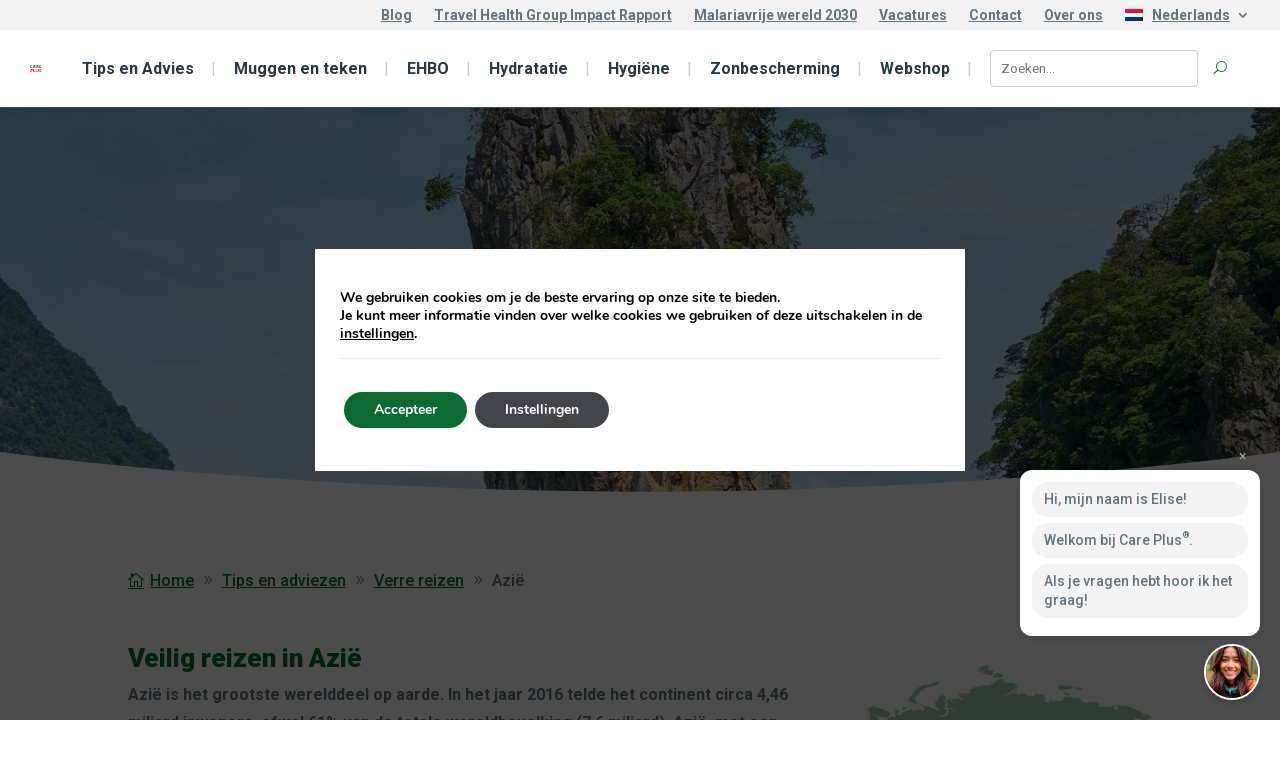

--- FILE ---
content_type: text/html; charset=UTF-8
request_url: https://www.careplus.eu/nl/tips-adviezen/verre-reizen/azie/
body_size: 29227
content:
<!DOCTYPE html>
<html lang="nl-NL">
<head>
<meta charset="UTF-8"/>
<meta http-equiv="X-UA-Compatible" content="IE=edge">
<link rel="pingback" href="https://www.careplus.eu/xmlrpc.php"/>
<title>Tips en adviezen voor reizen naar Azië | Care Plus®</title>
<link rel="alternate" hreflang="nl" href="https://www.careplus.eu/nl/tips-adviezen/verre-reizen/azie/"/>
<link rel="alternate" hreflang="en" href="https://www.careplus.eu/en/tips-and-advice-for-safe-travels/distant-travels/asia/"/>
<link rel="alternate" hreflang="fr" href="https://www.careplus.eu/fr/astuces-et-conseils-pour-voyager-en-toute-securite/voyages-lointains/asie/"/>
<link rel="alternate" hreflang="de" href="https://www.careplus.eu/de/tipps-und-ratschlage-fur-sicheres-reisen/weit-reisen/asien/"/>
<link rel="alternate" hreflang="fi" href="https://www.careplus.eu/fi/tips-and-advice-for-safe-travels/distant-travels/asia/"/>
<link rel="alternate" hreflang="sv" href="https://www.careplus.eu/sv/tips-and-advice-for-safe-travels/distant-travels/asia/"/>
<link rel="alternate" hreflang="pl" href="https://www.careplus.eu/pl/porady-i-wskazowki-dla-bezpiecznej-podrozy/distant-travels/asia/"/>
<link rel="alternate" hreflang="x-default" href="https://www.careplus.eu/nl/tips-adviezen/verre-reizen/azie/"/>
<link rel="canonical" href="https://www.careplus.eu/nl/tips-adviezen/verre-reizen/azie/"/>
<meta name="description" content="Of je vaccinaties nodig hebt, hangt af van de gebieden in Azië die je bezoekt, je gezondheidssituatie, de verblijfsduur en je accommodatie."/>
<meta property="og:type" content="website"/>
<meta property="og:locale" content="nl_NL"/>
<meta property="og:site_name" content="Care Plus®"/>
<meta property="og:title" content="Tips en adviezen voor reizen naar Azië | Care Plus®"/>
<meta property="og:description" content="Of je vaccinaties nodig hebt, hangt af van de gebieden in Azië die je bezoekt, je gezondheidssituatie, de verblijfsduur en je accommodatie."/>
<meta property="og:url" content="https://www.careplus.eu/nl/tips-adviezen/verre-reizen/azie/"/>
<meta property="og:image" content="https://www.careplus.eu/wp-content/uploads/2024/09/cropped-Care-Plus.webp"/>
<meta property="og:image:width" content="512"/>
<meta property="og:image:height" content="512"/>
<meta name="twitter:card" content="summary_large_image"/>
<meta name="twitter:title" content="Tips en adviezen voor reizen naar Azië | Care Plus®"/>
<meta name="twitter:description" content="Of je vaccinaties nodig hebt, hangt af van de gebieden in Azië die je bezoekt, je gezondheidssituatie, de verblijfsduur en je accommodatie."/>
<meta name="twitter:image" content="https://www.careplus.eu/wp-content/uploads/2024/09/cropped-Care-Plus.webp"/>
<script type="application/ld+json">{"@context":"https://schema.org","@graph":[{"@type":"WebSite","@id":"https://www.careplus.eu/nl/#/schema/WebSite","url":"https://www.careplus.eu/nl/","name":"Care Plus®","description":"Safe Travels, Great Stories","inLanguage":"nl-NL","potentialAction":{"@type":"SearchAction","target":{"@type":"EntryPoint","urlTemplate":"https://www.careplus.eu/nl/search/{search_term_string}/"},"query-input":"required name=search_term_string"},"publisher":{"@type":"Organization","@id":"https://www.careplus.eu/nl/#/schema/Organization","name":"Care Plus®","url":"https://www.careplus.eu/nl/","logo":{"@type":"ImageObject","url":"https://www.careplus.eu/wp-content/uploads/2024/09/cropped-Care-Plus.webp","contentUrl":"https://www.careplus.eu/wp-content/uploads/2024/09/cropped-Care-Plus.webp","width":512,"height":512,"contentSize":"8348"}}},{"@type":"WebPage","@id":"https://www.careplus.eu/nl/tips-adviezen/verre-reizen/azie/","url":"https://www.careplus.eu/nl/tips-adviezen/verre-reizen/azie/","name":"Tips en adviezen voor reizen naar Azië | Care Plus®","description":"Of je vaccinaties nodig hebt, hangt af van de gebieden in Azië die je bezoekt, je gezondheidssituatie, de verblijfsduur en je accommodatie.","inLanguage":"nl-NL","isPartOf":{"@id":"https://www.careplus.eu/nl/#/schema/WebSite"},"breadcrumb":{"@type":"BreadcrumbList","@id":"https://www.careplus.eu/nl/#/schema/BreadcrumbList","itemListElement":[{"@type":"ListItem","position":1,"item":"https://www.careplus.eu/nl/","name":"Care Plus®"},{"@type":"ListItem","position":2,"item":"https://www.careplus.eu/nl/tips-adviezen/","name":"Tips en adviezen voor veilig reizen"},{"@type":"ListItem","position":3,"item":"https://www.careplus.eu/nl/tips-adviezen/verre-reizen/","name":"Op reis en de wereld zien"},{"@type":"ListItem","position":4,"name":"Tips en adviezen voor reizen naar Azië"}]},"potentialAction":{"@type":"ReadAction","target":"https://www.careplus.eu/nl/tips-adviezen/verre-reizen/azie/"}}]}</script>
<link rel='dns-prefetch' href='//cdnjs.cloudflare.com'/>
<link rel='dns-prefetch' href='//fonts.googleapis.com'/>
<link rel="alternate" type="application/rss+xml" title="Care Plus® &raquo; feed" href="https://www.careplus.eu/nl/feed/"/>
<link rel="alternate" type="application/rss+xml" title="Care Plus® &raquo; reacties feed" href="https://www.careplus.eu/nl/comments/feed/"/>
<link rel="alternate" title="oEmbed (JSON)" type="application/json+oembed" href="https://www.careplus.eu/nl/wp-json/oembed/1.0/embed?url=https%3A%2F%2Fwww.careplus.eu%2Fnl%2Ftips-adviezen%2Fverre-reizen%2Fazie%2F"/>
<link rel="alternate" title="oEmbed (XML)" type="text/xml+oembed" href="https://www.careplus.eu/nl/wp-json/oembed/1.0/embed?url=https%3A%2F%2Fwww.careplus.eu%2Fnl%2Ftips-adviezen%2Fverre-reizen%2Fazie%2F&#038;format=xml"/>
<meta content="Divi Child Theme v.1.0.0" name="generator"/>
<link rel="stylesheet" type="text/css" href="//www.careplus.eu/wp-content/cache/wpfc-minified/11o2sd4d/dwwqh.css" media="all"/>
<style id='moove_gdpr_frontend-inline-css'>#moove_gdpr_cookie_modal,#moove_gdpr_cookie_info_bar,.gdpr_cookie_settings_shortcode_content{font-family:&#039;Nunito&#039;,sans-serif}#moove_gdpr_save_popup_settings_button{background-color:#373737;color:#fff}#moove_gdpr_save_popup_settings_button:hover{background-color:#000}#moove_gdpr_cookie_info_bar .moove-gdpr-info-bar-container .moove-gdpr-info-bar-content a.mgbutton,#moove_gdpr_cookie_info_bar .moove-gdpr-info-bar-container .moove-gdpr-info-bar-content button.mgbutton{background-color:#0b6a32}#moove_gdpr_cookie_modal .moove-gdpr-modal-content .moove-gdpr-modal-footer-content .moove-gdpr-button-holder a.mgbutton,#moove_gdpr_cookie_modal .moove-gdpr-modal-content .moove-gdpr-modal-footer-content .moove-gdpr-button-holder button.mgbutton,.gdpr_cookie_settings_shortcode_content .gdpr-shr-button.button-green{background-color:#0b6a32;border-color:#0b6a32}#moove_gdpr_cookie_modal .moove-gdpr-modal-content .moove-gdpr-modal-footer-content .moove-gdpr-button-holder a.mgbutton:hover,#moove_gdpr_cookie_modal .moove-gdpr-modal-content .moove-gdpr-modal-footer-content .moove-gdpr-button-holder button.mgbutton:hover,.gdpr_cookie_settings_shortcode_content .gdpr-shr-button.button-green:hover{background-color:#fff;color:#0b6a32}#moove_gdpr_cookie_modal .moove-gdpr-modal-content .moove-gdpr-modal-close i,#moove_gdpr_cookie_modal .moove-gdpr-modal-content .moove-gdpr-modal-close span.gdpr-icon{background-color:#0b6a32;border:1px solid #0b6a32}#moove_gdpr_cookie_info_bar span.moove-gdpr-infobar-allow-all.focus-g,#moove_gdpr_cookie_info_bar span.moove-gdpr-infobar-allow-all:focus,#moove_gdpr_cookie_info_bar button.moove-gdpr-infobar-allow-all.focus-g,#moove_gdpr_cookie_info_bar button.moove-gdpr-infobar-allow-all:focus,#moove_gdpr_cookie_info_bar span.moove-gdpr-infobar-reject-btn.focus-g,#moove_gdpr_cookie_info_bar span.moove-gdpr-infobar-reject-btn:focus,#moove_gdpr_cookie_info_bar button.moove-gdpr-infobar-reject-btn.focus-g,#moove_gdpr_cookie_info_bar button.moove-gdpr-infobar-reject-btn:focus,#moove_gdpr_cookie_info_bar span.change-settings-button.focus-g,#moove_gdpr_cookie_info_bar span.change-settings-button:focus,#moove_gdpr_cookie_info_bar button.change-settings-button.focus-g,#moove_gdpr_cookie_info_bar button.change-settings-button:focus{-webkit-box-shadow:0 0 1px 3px #0b6a32;-moz-box-shadow:0 0 1px 3px #0b6a32;box-shadow:0 0 1px 3px #0b6a32}#moove_gdpr_cookie_modal .moove-gdpr-modal-content .moove-gdpr-modal-close i:hover,#moove_gdpr_cookie_modal .moove-gdpr-modal-content .moove-gdpr-modal-close span.gdpr-icon:hover,#moove_gdpr_cookie_info_bar span[data-href]>u.change-settings-button{color:#0b6a32}#moove_gdpr_cookie_modal .moove-gdpr-modal-content .moove-gdpr-modal-left-content #moove-gdpr-menu li.menu-item-selected a span.gdpr-icon,#moove_gdpr_cookie_modal .moove-gdpr-modal-content .moove-gdpr-modal-left-content #moove-gdpr-menu li.menu-item-selected button span.gdpr-icon{color:inherit}#moove_gdpr_cookie_modal .moove-gdpr-modal-content .moove-gdpr-modal-left-content #moove-gdpr-menu li a span.gdpr-icon,#moove_gdpr_cookie_modal .moove-gdpr-modal-content .moove-gdpr-modal-left-content #moove-gdpr-menu li button span.gdpr-icon{color:inherit}#moove_gdpr_cookie_modal .gdpr-acc-link{line-height:0;font-size:0;color:transparent;position:absolute}#moove_gdpr_cookie_modal .moove-gdpr-modal-content .moove-gdpr-modal-close:hover i,#moove_gdpr_cookie_modal .moove-gdpr-modal-content .moove-gdpr-modal-left-content #moove-gdpr-menu li a,#moove_gdpr_cookie_modal .moove-gdpr-modal-content .moove-gdpr-modal-left-content #moove-gdpr-menu li button,#moove_gdpr_cookie_modal .moove-gdpr-modal-content .moove-gdpr-modal-left-content #moove-gdpr-menu li button i,#moove_gdpr_cookie_modal .moove-gdpr-modal-content .moove-gdpr-modal-left-content #moove-gdpr-menu li a i,#moove_gdpr_cookie_modal .moove-gdpr-modal-content .moove-gdpr-tab-main .moove-gdpr-tab-main-content a:hover,#moove_gdpr_cookie_info_bar.moove-gdpr-dark-scheme .moove-gdpr-info-bar-container .moove-gdpr-info-bar-content a.mgbutton:hover,#moove_gdpr_cookie_info_bar.moove-gdpr-dark-scheme .moove-gdpr-info-bar-container .moove-gdpr-info-bar-content button.mgbutton:hover,#moove_gdpr_cookie_info_bar.moove-gdpr-dark-scheme .moove-gdpr-info-bar-container .moove-gdpr-info-bar-content a:hover,#moove_gdpr_cookie_info_bar.moove-gdpr-dark-scheme .moove-gdpr-info-bar-container .moove-gdpr-info-bar-content button:hover,#moove_gdpr_cookie_info_bar.moove-gdpr-dark-scheme .moove-gdpr-info-bar-container .moove-gdpr-info-bar-content span.change-settings-button:hover,#moove_gdpr_cookie_info_bar.moove-gdpr-dark-scheme .moove-gdpr-info-bar-container .moove-gdpr-info-bar-content button.change-settings-button:hover,#moove_gdpr_cookie_info_bar.moove-gdpr-dark-scheme .moove-gdpr-info-bar-container .moove-gdpr-info-bar-content u.change-settings-button:hover,#moove_gdpr_cookie_info_bar span[data-href]>u.change-settings-button,#moove_gdpr_cookie_info_bar.moove-gdpr-dark-scheme .moove-gdpr-info-bar-container .moove-gdpr-info-bar-content a.mgbutton.focus-g,#moove_gdpr_cookie_info_bar.moove-gdpr-dark-scheme .moove-gdpr-info-bar-container .moove-gdpr-info-bar-content button.mgbutton.focus-g,#moove_gdpr_cookie_info_bar.moove-gdpr-dark-scheme .moove-gdpr-info-bar-container .moove-gdpr-info-bar-content a.focus-g,#moove_gdpr_cookie_info_bar.moove-gdpr-dark-scheme .moove-gdpr-info-bar-container .moove-gdpr-info-bar-content button.focus-g,#moove_gdpr_cookie_info_bar.moove-gdpr-dark-scheme .moove-gdpr-info-bar-container .moove-gdpr-info-bar-content a.mgbutton:focus,#moove_gdpr_cookie_info_bar.moove-gdpr-dark-scheme .moove-gdpr-info-bar-container .moove-gdpr-info-bar-content button.mgbutton:focus,#moove_gdpr_cookie_info_bar.moove-gdpr-dark-scheme .moove-gdpr-info-bar-container .moove-gdpr-info-bar-content a:focus,#moove_gdpr_cookie_info_bar.moove-gdpr-dark-scheme .moove-gdpr-info-bar-container .moove-gdpr-info-bar-content button:focus,#moove_gdpr_cookie_info_bar.moove-gdpr-dark-scheme .moove-gdpr-info-bar-container .moove-gdpr-info-bar-content span.change-settings-button.focus-g,span.change-settings-button:focus,button.change-settings-button.focus-g,button.change-settings-button:focus,#moove_gdpr_cookie_info_bar.moove-gdpr-dark-scheme .moove-gdpr-info-bar-container .moove-gdpr-info-bar-content u.change-settings-button.focus-g,#moove_gdpr_cookie_info_bar.moove-gdpr-dark-scheme .moove-gdpr-info-bar-container .moove-gdpr-info-bar-content u.change-settings-button:focus{color:#0b6a32}#moove_gdpr_cookie_modal .moove-gdpr-branding.focus-g span,#moove_gdpr_cookie_modal .moove-gdpr-modal-content .moove-gdpr-tab-main a.focus-g,#moove_gdpr_cookie_modal .moove-gdpr-modal-content .moove-gdpr-tab-main .gdpr-cd-details-toggle.focus-g{color:#0b6a32}#moove_gdpr_cookie_modal.gdpr_lightbox-hide{display:none}#moove_gdpr_cookie_info_bar.gdpr-full-screen-infobar .moove-gdpr-info-bar-container .moove-gdpr-info-bar-content .moove-gdpr-cookie-notice p a{color:#0b6a32!important}</style>
<link rel="stylesheet" type="text/css" href="//www.careplus.eu/wp-content/cache/wpfc-minified/m9lv9o3p/dwwqh.css" media="all"/>
<link rel="https://api.w.org/" href="https://www.careplus.eu/nl/wp-json/"/><link rel="alternate" title="JSON" type="application/json" href="https://www.careplus.eu/nl/wp-json/wp/v2/pages/4773"/><link rel="EditURI" type="application/rsd+xml" title="RSD" href="https://www.careplus.eu/xmlrpc.php?rsd"/>
<meta name="generator" content="WPML ver:4.8.6 stt:38,1,18,4,3,41,51;"/>
<script>(function(w,d,s,l,i){w[l]=w[l]||[];w[l].push({'gtm.start':
new Date().getTime(),event:'gtm.js'});var f=d.getElementsByTagName(s)[0],
j=d.createElement(s),dl=l!='dataLayer'?'&l='+l:'';j.async=true;j.src=
'https://www.googletagmanager.com/gtm.js?id='+i+dl;f.parentNode.insertBefore(j,f);
})(window,document,'script','dataLayer','GTM-WKXZTJ9');</script>
<meta name="viewport" content="width=device-width, initial-scale=1.0, maximum-scale=1.0, user-scalable=0"/>						<style></style>
<link rel="apple-touch-icon" sizes="180x180" href="/apple-touch-icon.png">
<link rel="icon" type="image/png" sizes="32x32" href="/favicon-32x32.png">
<link rel="icon" type="image/png" sizes="16x16" href="/favicon-16x16.png">
<link rel="manifest" href="/site.webmanifest">
<link rel="mask-icon" href="/safari-pinned-tab.svg" color="#007933">
<meta name="apple-mobile-web-app-title" content="CarePlus">
<meta name="application-name" content="CarePlus">
<meta name="msapplication-TileColor" content="#007933">
<meta name="theme-color" content="#ffffff">
<script>(function(w,d,s,l,i){w[l]=w[l]||[];w[l].push({'gtm.start':
new Date().getTime(),event:'gtm.js'});var f=d.getElementsByTagName(s)[0],
j=d.createElement(s),dl=l!='dataLayer'?'&l='+l:'';j.async=true;j.src=
'https://www.googletagmanager.com/gtm.js?id='+i+dl;f.parentNode.insertBefore(j,f);
})(window,document,'script','dataLayer','GTM-WKXZTJ9');</script>
<link rel="icon" href="https://www.careplus.eu/wp-content/uploads/2024/09/cropped-Care-Plus-32x32.webp" sizes="32x32"/>
<link rel="icon" href="https://www.careplus.eu/wp-content/uploads/2024/09/cropped-Care-Plus-192x192.webp" sizes="192x192"/>
<link rel="apple-touch-icon" href="https://www.careplus.eu/wp-content/uploads/2024/09/cropped-Care-Plus-180x180.webp"/>
<meta name="msapplication-TileImage" content="https://www.careplus.eu/wp-content/uploads/2024/09/cropped-Care-Plus-270x270.webp"/>
<style id="et-divi-customizer-global-cached-inline-styles">body,.et_pb_column_1_2 .et_quote_content blockquote cite,.et_pb_column_1_2 .et_link_content a.et_link_main_url,.et_pb_column_1_3 .et_quote_content blockquote cite,.et_pb_column_3_8 .et_quote_content blockquote cite,.et_pb_column_1_4 .et_quote_content blockquote cite,.et_pb_blog_grid .et_quote_content blockquote cite,.et_pb_column_1_3 .et_link_content a.et_link_main_url,.et_pb_column_3_8 .et_link_content a.et_link_main_url,.et_pb_column_1_4 .et_link_content a.et_link_main_url,.et_pb_blog_grid .et_link_content a.et_link_main_url,body .et_pb_bg_layout_light .et_pb_post p,body .et_pb_bg_layout_dark .et_pb_post p{font-size:16px}.et_pb_slide_content,.et_pb_best_value{font-size:18px}body{color:#63727b}h1,h2,h3,h4,h5,h6{color:#0b6a30}body{line-height:1.8em}#et_search_icon:hover,.mobile_menu_bar:before,.mobile_menu_bar:after,.et_toggle_slide_menu:after,.et-social-icon a:hover,.et_pb_sum,.et_pb_pricing li a,.et_pb_pricing_table_button,.et_overlay:before,.entry-summary p.price ins,.et_pb_member_social_links a:hover,.et_pb_widget li a:hover,.et_pb_filterable_portfolio .et_pb_portfolio_filters li a.active,.et_pb_filterable_portfolio .et_pb_portofolio_pagination ul li a.active,.et_pb_gallery .et_pb_gallery_pagination ul li a.active,.wp-pagenavi span.current,.wp-pagenavi a:hover,.nav-single a,.tagged_as a,.posted_in a{color:#759f92}.et_pb_contact_submit,.et_password_protected_form .et_submit_button,.et_pb_bg_layout_light .et_pb_newsletter_button,.comment-reply-link,.form-submit .et_pb_button,.et_pb_bg_layout_light .et_pb_promo_button,.et_pb_bg_layout_light .et_pb_more_button,.et_pb_contact p input[type="checkbox"]:checked+label i:before,.et_pb_bg_layout_light.et_pb_module.et_pb_button{color:#759f92}.footer-widget h4{color:#759f92}.et-search-form,.nav li ul,.et_mobile_menu,.footer-widget li:before,.et_pb_pricing li:before,blockquote{border-color:#759f92}.et_pb_counter_amount,.et_pb_featured_table .et_pb_pricing_heading,.et_quote_content,.et_link_content,.et_audio_content,.et_pb_post_slider.et_pb_bg_layout_dark,.et_slide_in_menu_container,.et_pb_contact p input[type="radio"]:checked+label i:before{background-color:#759f92}.container,.et_pb_row,.et_pb_slider .et_pb_container,.et_pb_fullwidth_section .et_pb_title_container,.et_pb_fullwidth_section .et_pb_title_featured_container,.et_pb_fullwidth_header:not(.et_pb_fullscreen) .et_pb_fullwidth_header_container{max-width:1130px}.et_boxed_layout #page-container,.et_boxed_layout.et_non_fixed_nav.et_transparent_nav #page-container #top-header,.et_boxed_layout.et_non_fixed_nav.et_transparent_nav #page-container #main-header,.et_fixed_nav.et_boxed_layout #page-container #top-header,.et_fixed_nav.et_boxed_layout #page-container #main-header,.et_boxed_layout #page-container .container,.et_boxed_layout #page-container .et_pb_row{max-width:1290px}a{color:#0b6a30}#main-header .nav li ul{background-color:#0b6a30}.nav li ul{border-color:#e01021}.et_secondary_nav_enabled #page-container #top-header{background-color:#f2f2f2!important}#et-secondary-nav li ul{background-color:#f2f2f2}#et-secondary-nav li ul{background-color:#ffffff}#top-header,#top-header a{color:#63727b}.et_header_style_centered .mobile_nav .select_page,.et_header_style_split .mobile_nav .select_page,.et_nav_text_color_light #top-menu>li>a,.et_nav_text_color_dark #top-menu>li>a,#top-menu a,.et_mobile_menu li a,.et_nav_text_color_light .et_mobile_menu li a,.et_nav_text_color_dark .et_mobile_menu li a,#et_search_icon:before,.et_search_form_container input,span.et_close_search_field:after,#et-top-navigation .et-cart-info{color:#263843}.et_search_form_container input::-moz-placeholder{color:#263843}.et_search_form_container input::-webkit-input-placeholder{color:#263843}.et_search_form_container input:-ms-input-placeholder{color:#263843}#main-header .nav li ul a{color:#ffffff}#top-header,#top-header a,#et-secondary-nav li li a,#top-header .et-social-icon a:before{font-size:14px}#top-menu li a{font-size:16px}body.et_vertical_nav .container.et_search_form_container .et-search-form input{font-size:16px!important}#top-menu li.current-menu-ancestor>a,#top-menu li.current-menu-item>a,#top-menu li.current_page_item>a{color:#0b6a30}#main-footer{background-color:#f4f4f4}#footer-widgets .footer-widget a,#footer-widgets .footer-widget li a,#footer-widgets .footer-widget li a:hover{color:#63727b}.footer-widget{color:#768791}#main-footer .footer-widget h4,#main-footer .widget_block h1,#main-footer .widget_block h2,#main-footer .widget_block h3,#main-footer .widget_block h4,#main-footer .widget_block h5,#main-footer .widget_block h6{color:#63727b}.footer-widget li:before{border-color:#63727b}.footer-widget .et_pb_widget div,.footer-widget .et_pb_widget ul,.footer-widget .et_pb_widget ol,.footer-widget .et_pb_widget label{line-height:1.5em}#footer-widgets .footer-widget li:before{top:9px}#footer-bottom{background-color:#0b6a30}#footer-info,#footer-info a{color:#ffffff}#footer-info{font-size:12px}body .et_pb_button{font-size:16px;background-color:#0b6a30;border-width:0px!important;border-radius:4px;letter-spacing:2px}body.et_pb_button_helper_class .et_pb_button,body.et_pb_button_helper_class .et_pb_module.et_pb_button{color:#ffffff}body .et_pb_button:after{content:'I';font-size:16px}body .et_pb_bg_layout_light.et_pb_button:hover,body .et_pb_bg_layout_light .et_pb_button:hover,body .et_pb_button:hover{color:#ffffff!important;background-color:#078c2e;border-radius:4px;letter-spacing:2px}@media only screen and (min-width:981px){#main-footer .footer-widget h4,#main-footer .widget_block h1,#main-footer .widget_block h2,#main-footer .widget_block h3,#main-footer .widget_block h4,#main-footer .widget_block h5,#main-footer .widget_block h6{font-size:16px}.et_header_style_left #et-top-navigation,.et_header_style_split #et-top-navigation{padding:30px 0 0 0}.et_header_style_left #et-top-navigation nav>ul>li>a,.et_header_style_split #et-top-navigation nav>ul>li>a{padding-bottom:30px}.et_header_style_split .centered-inline-logo-wrap{width:60px;margin:-60px 0}.et_header_style_split .centered-inline-logo-wrap #logo{max-height:60px}.et_pb_svg_logo.et_header_style_split .centered-inline-logo-wrap #logo{height:60px}.et_header_style_centered #top-menu>li>a{padding-bottom:11px}.et_header_style_slide #et-top-navigation,.et_header_style_fullscreen #et-top-navigation{padding:21px 0 21px 0!important}.et_header_style_centered #main-header .logo_container{height:60px}#logo{max-height:60%}.et_pb_svg_logo #logo{height:60%}.et_header_style_centered.et_hide_primary_logo #main-header:not(.et-fixed-header) .logo_container,.et_header_style_centered.et_hide_fixed_logo #main-header.et-fixed-header .logo_container{height:10.8px}.et_header_style_left .et-fixed-header #et-top-navigation,.et_header_style_split .et-fixed-header #et-top-navigation{padding:30px 0 0 0}.et_header_style_left .et-fixed-header #et-top-navigation nav>ul>li>a,.et_header_style_split .et-fixed-header #et-top-navigation nav>ul>li>a{padding-bottom:30px}.et_header_style_centered header#main-header.et-fixed-header .logo_container{height:60px}.et_header_style_split #main-header.et-fixed-header .centered-inline-logo-wrap{width:60px;margin:-60px 0}.et_header_style_split .et-fixed-header .centered-inline-logo-wrap #logo{max-height:60px}.et_pb_svg_logo.et_header_style_split .et-fixed-header .centered-inline-logo-wrap #logo{height:60px}.et_header_style_slide .et-fixed-header #et-top-navigation,.et_header_style_fullscreen .et-fixed-header #et-top-navigation{padding:21px 0 21px 0!important}.et_fixed_nav #page-container .et-fixed-header#top-header{background-color:#ffffff!important}.et_fixed_nav #page-container .et-fixed-header#top-header #et-secondary-nav li ul{background-color:#ffffff}.et-fixed-header#top-header a{color:#63727b}body.home-posts #left-area .et_pb_post .post-meta,body.archive #left-area .et_pb_post .post-meta,body.search #left-area .et_pb_post .post-meta,body.single #left-area .et_pb_post .post-meta{font-size:10px}}@media only screen and (min-width:1412px){.et_pb_row{padding:28px 0}.et_pb_section{padding:56px 0}.single.et_pb_pagebuilder_layout.et_full_width_page .et_post_meta_wrapper{padding-top:84px}.et_pb_fullwidth_section{padding:0}}@media only screen and (max-width:980px){.et_header_style_centered .mobile_nav .select_page,.et_header_style_split .mobile_nav .select_page,.et_mobile_menu li a,.mobile_menu_bar:before,.et_nav_text_color_light #top-menu>li>a,.et_nav_text_color_dark #top-menu>li>a,#top-menu a,.et_mobile_menu li a,#et_search_icon:before,#et_top_search .et-search-form input,.et_search_form_container input,#et-top-navigation .et-cart-info{color:rgba(0,0,0,0.6)}.et_close_search_field:after{color:rgba(0,0,0,0.6)!important}.et_search_form_container input::-moz-placeholder{color:rgba(0,0,0,0.6)}.et_search_form_container input::-webkit-input-placeholder{color:rgba(0,0,0,0.6)}.et_search_form_container input:-ms-input-placeholder{color:rgba(0,0,0,0.6)}}	h1,h2,h3,h4,h5,h6{font-family:'Roboto',Helvetica,Arial,Lucida,sans-serif}body,input,textarea,select{font-family:'Roboto',Helvetica,Arial,Lucida,sans-serif}#main-header,#et-top-navigation{font-family:'Roboto',Helvetica,Arial,Lucida,sans-serif}.et_pb_fullwidth_section .et_pb_slide_content{font-size:18px}.et_pb_fullwidth_section .et_pb_slide_description{padding-top:24%;padding-bottom:24%}.mobile-only{display:none}.page.et_pb_pagebuilder_layout #main-content{padding-top:108px;position:relative}@media(max-width:768px){.phone{display:none}.mobile-only{display:inline}}@media only screen and (max-width:980px){.desktop-menu-item{display:none}.custom-header-button{margin:20px 30px 20px 0!important;display:inline-block}}@media only screen and (min-width:981px){#primair-navigatiemenu li li a{border-bottom:1px solid #2c9b57;width:230px}#primair-navigatiemenu .menu-item:after{align-items:center;padding-left:10px;display:flex;content:'|'}}#primair-navigatiemenu .sub-menu .menu-item:after{display:none}#primair-navigatiemenu li li.menu-item-has-children>a:first-child:after{top:6px}#secundair-navigatiemenu ul.sub-menu{width:auto!important;left:auto!important;right:0}#secundair-navigatiemenu ul.sub-menu li{text-align:right}#secundair-navigatiemenu ul.sub-menu li a{border:none}.et_pb_menu.downwards-list ul{display:inline!important;line-height:1.5em}.et_pb_menu.downwards-list ul li{margin:0 0 0.5em 0!important;padding:0 0 0 14px;position:relative;font-size:100%}.et_pb_menu.downwards-list ul li:before{border:3px solid #63727b;position:absolute;border-radius:3px;content:"";top:9px;left:0}.et_pb_menu.downwards-list ul li>a{padding:0!important;line-height:1.5em}#top-menu li.btn a{padding:8px 12px!important;background-color:#0b6a30;text-transform:lowercase;border-radius:3px;font-size:13px;color:#fff}footer .et_pb_menu--style-left_aligned .et_pb_menu__wrap{justify-content:flex-start}footer .et_pb_menu .et_pb_menu__menu{display:flex!important}footer .et_pb_menu .et_mobile_nav_menu{display:none}@media only screen and (min-width:981px){.custom-header-button{display:none!important}}.mobile_nav::before{content:'Menu';vertical-align:top;line-height:2.2em}#et-top-navigation{padding-left:100px!important}@media only screen and (min-width:980px){#et-top-navigation{float:left;margin-left:10px}}.grecaptcha-badge{display:none}.dipe-cf7 .wpcf7 form>div,.dipe-cf7 .wpcf7 form>p{margin-bottom:1em}#top-menu .menu-item:before{content:'|';position:absolute;right:6px}#top-menu .menu-item:last-child:before{content:''}#top-menu .menu-item-has-children .sub-menu .menu-item:before{content:''}.unclickable>a:hover{cursor:default;color:rgba(255,255,255,2.0)!important;background:transparent}#eprov-6xhdu2grfc #eprov-6xhdu2grfc-name{display:none!important}#eprov-6xhdu2grfc{overflow:initial!important}#eprov-6xhdu2grfc .form{border:1px solid #ccc!important;background:none!important}#eprov-6xhdu2grfc.eprov-desktop{width:100%!important}#eprov-6xhdu2grfc .text{display:none!important}@media only screen and (max-width:980px){.logo_container a:after{left:100}}.et_pb_row.product,.et_pb_row#filter{background-color:#ffffff;border-radius:10px;margin-bottom:30px;padding:0 20px;width:100%}.et_pb_row#filter{background-color:#136932;padding:20px}.et_pb_row#filter select{border-radius:5px;padding:6px 12px;font-size:16px;width:100%}.et_pb_row#filter select:disabled{opacity:0.1;color:#ff0000}.et_pb_row#filter option:disabled{display:none}.et_pb_row#filter label,.et_pb_row#filter h3{text-transform:uppercase;font-weight:bold;padding-bottom:0;color:#ffffff}.et_pb_row.product .et_pb_column{padding:4% 0}.et_pb_row.product ul.slick-dots{padding:0}.et_pb_row.product .slick-dots li{margin:0}.et_pb_row.product .slick-dots li button:before{color:#136932}.et_pb_row.product .slick-dots li.slick-active button:before{color:#078c2e}.et_pb_row.product .slick-dots li button:before{font-size:11px}.et_pb_row.product h4{text-transform:uppercase;color:#263843!important;font-size:18px}.et_pb_row.product p.message{line-height:1.4em;font-size:14px;color:#263843}.et_pb_row.product .output-block{margin:10px 0}.et_pb_row.product .output-block .row{margin-bottom:5px;flex-wrap:wrap;display:flex;width:100%}.et_pb_row.product .output-block label{background-color:#ffffff;border:1px solid #0b6a30;text-transform:none;margin:0 5px 5px 0;border-radius:3px;line-height:17px;font-weight:bold;font-size:12px;color:#0b6a30;padding:5px}.et_pb_row.product a.et_pb_button{letter-spacing:normal;display:inline-block;border-radius:3px;margin-top:10px}.et_pb_row.product .output-block label.disabled{display:none}.et_pb_row.product a.et_pb_button.disabled{pointer-events:none!important;opacity:.3}.nav li ul{width:270px!important}.nav li li ul{left:270px!important}#top-menu li li a{width:230px;border-bottom:1px solid #2c9b57}p>a,ol>li>a,ul>li>a{text-decoration:underline}.popupA-overlay{position:fixed;top:0;width:100%;height:100vh;z-index:-1;justify-content:center;align-items:center;opacity:0;overflow:hidden;transition:opacity 0.4s ease-in-out;-moz-transition:opacity 0.4s ease-in-out;-webkit-transition:opacity 0.4s ease-in-out}.popupB-overlay{position:fixed;top:0;width:100%;height:100vh;z-index:-1;justify-content:center;align-items:center;opacity:0;overflow:hidden;transition:opacity 0.4s ease-in-out;-moz-transition:opacity 0.4s ease-in-out;-webkit-transition:opacity 0.4s ease-in-out}.popupA-overlay.show{display:flex;opacity:1;z-index:99999}.popupA-overlay>.et_pb_row:after{display:block;content:"\4d";font-family:ETmodules;position:absolute;top:70px;right:30px;font-size:40px;visibility:visible;color:#fff;cursor:pointer}.popupB-overlay.show{display:flex;opacity:1;z-index:99999}.popupB-overlay>.et_pb_row:after{display:block;content:"\4d";font-family:ETmodules;position:absolute;top:70px;right:30px;font-size:40px;visibility:visible;color:#fff;cursor:pointer}.et_builder_inner_content{position:relative;z-index:auto}.column{float:left;width:50%;padding:5px}.row::after{content:"";clear:both;display:table}header.et-l.et-l--header{position:fixed;width:100%;z-index:99999}.myButton{background-color:#136932;border-radius:10px;border:1px solid #136932;display:inline-block;cursor:pointer;color:#ffffff;font-family:roboto;font-size:14px;padding:5px 10px;text-align:center;text-decoration:none;width:130px}.myButton:hover{background-color:#15853e}.myButton:active{position:relative;top:1px}.columnpartners{float:left;width:50%; padding:10px;margin-bottom:5px}.rowpartners::after{content:"";clear:both;display:table}.columnpartners2{float:left;width:25%; padding:10px;margin-bottom:5px}.rowpartners2::after{content:"";clear:both;display:table}.page-id-16756 #menu-item-11239{display:none}.page-id-16739 #menu-item-11239{display:none}.page-id-16669 #menu-item-11239{display:none}@media only screen and (max-width:980px){.page-id-16756	.custom-header-button{display:none!important}#et_top_search{display:none!important}}@media only screen and (max-width:980px){.page-id-16739	.custom-header-button{display:none!important}#et_top_search{display:none!important}}@media only screen and (max-width:980px){.page-id-16669	.custom-header-button{display:none!important}#et_top_search{display:none!important}}@media only screen and (max-width:980px){.pa-toggle-text .et_pb_text_inner{max-height:200px;transition:max-height 0.3s ease-out;overflow:hidden}.pa-toggle-text .et_pb_text_inner:after{content:"";display:inline-block;position:absolute;pointer-events:none;height:100px;width:100%;left:0;right:0;bottom:0;background-image:linear-gradient(0deg,#fff 10%,transparent)}.pa-toggle-text.grey .et_pb_text_inner:after{background-image:linear-gradient(0deg,#f4f4f4 10%,transparent)}.pa-toggle-text .pa-text-expand-button{padding:0.5em;text-align:center;color:#1b6935!important;font-weight:bold}.pa-toggle-text .pa-text-expand-button span{cursor:pointer}.pa-toggle-text .pa-text-expand-button .pa-text-toggle-icon{font-family:ETMODULES,"sans-serif"}.pa-toggle-text .pa-text-toggle-expanded{max-height:2000px;transition:max-height 0.3s ease-in}.pa-toggle-text .pa-text-toggle-expanded.et_pb_text_inner:after{background:none}}#et_mobile_nav_menu .mobile_nav.opened .mobile_menu_bar::before,.et_pb_module.et_pb_menu .et_mobile_nav_menu .mobile_nav.opened .mobile_menu_bar::before{content:'\4d'}ul.et_mobile_menu li.menu-item-has-children .mobile-toggle,ul.et_mobile_menu li.page_item_has_children .mobile-toggle,.et-db #et-boc .et-l ul.et_mobile_menu li.menu-item-has-children .mobile-toggle,.et-db #et-boc .et-l ul.et_mobile_menu li.page_item_has_children .mobile-toggle{width:44px;height:100%;padding:0px!important;max-height:44px;border:none;position:absolute;right:0px;top:0px;z-index:999;background-color:transparent}ul.et_mobile_menu>li.menu-item-has-children,ul.et_mobile_menu>li.page_item_has_children,ul.et_mobile_menu>li.menu-item-has-children .sub-menu li.menu-item-has-children,.et-db #et-boc .et-l ul.et_mobile_menu>li.menu-item-has-children,.et-db #et-boc .et-l ul.et_mobile_menu>li.page_item_has_children,.et-db #et-boc .et-l ul.et_mobile_menu>li.menu-item-has-children .sub-menu li.menu-item-has-children{position:relative}.et_mobile_menu .menu-item-has-children>a,.et-db #et-boc .et-l .et_mobile_menu .menu-item-has-children>a{background-color:transparent}ul.et_mobile_menu .menu-item-has-children .sub-menu,#main-header ul.et_mobile_menu .menu-item-has-children .sub-menu,.et-db #et-boc .et-l ul.et_mobile_menu .menu-item-has-children .sub-menu,.et-db #main-header ul.et_mobile_menu .menu-item-has-children .sub-menu{display:none!important;visibility:hidden!important}ul.et_mobile_menu .menu-item-has-children .sub-menu.visible,#main-header ul.et_mobile_menu .menu-item-has-children .sub-menu.visible,.et-db #et-boc .et-l ul.et_mobile_menu .menu-item-has-children .sub-menu.visible,.et-db #main-header ul.et_mobile_menu .menu-item-has-children .sub-menu.visible{display:block!important;visibility:visible!important}ul.et_mobile_menu li.menu-item-has-children .mobile-toggle,.et-db #et-boc .et-l ul.et_mobile_menu li.menu-item-has-children .mobile-toggle{text-decoration:none;text-align:center;opacity:1}ul.et_mobile_menu li.menu-item-has-children .mobile-toggle::after,.et-db #et-boc .et-l ul.et_mobile_menu li.menu-item-has-children .mobile-toggle::after{top:10px;position:relative;font-family:"ETModules";content:'\33';color:#0b6a30;border-radius:50%;padding:3px}ul.et_mobile_menu li.menu-item-has-children.dt-open>.mobile-toggle::after,.et-db #et-boc .et-l ul.et_mobile_menu li.menu-item-has-children.dt-open>.mobile-toggle::after{content:'\32'}.et_pb_menu_0.et_pb_menu .et_mobile_menu:after{position:absolute;right:5%;margin-left:-20px;top:-14px;width:0;height:0;content:'';border-left:20px solid transparent;border-right:20px solid transparent;border-bottom:20px solid #ffffff}.mobile_menu_bar{position:relative;display:block;bottom:10px;line-height:0}.et_pb_menu_0.et_pb_menu .et_mobile_menu,.et_pb_menu_0.et_pb_menu .et_mobile_menu ul{background-color:#ffffff!important;border-radius:10px}.wpml-ls-flag{margin-right:5px!important}.pa-blog-equal-height .pa-auto-height{height:auto!important}.pa-blog-equal-height .pa-auto-margin{margin-top:20px!important}#page img,.gb-container.gb-container-de13b676 img{border-radius:10px}.pa-blog-equal-height .et_pb_image_container{min-height:213px;max-height:213px}@media only screen and (min-width:768px) and (max-width:1200px){.entry-featured-image-url{height:215px!important;max-height:215px!important;margin-bottom:-10px!important}}@media only screen and (min-width:768px) and (max-width:2000px){.blogheaderall{height:80px;line-height:80px;text-align:center;font-size:2.6em;color:#fff!important}@media only screen and (max-width:767px){.blogheaderall{height:60px;line-height:60px;text-align:center;font-size:2.6em!important;color:#fff!important}}.et_pb_image_wrap{border-radius:10px!important;overflow:hidden}}.mijn-kolom-class{display:flex;flex-wrap:wrap}.mijn-kolom-class>.et_pb_column{display:flex;flex-direction:column}.responsive-table-wrapper{overflow-x:auto;-webkit-overflow-scrolling:touch}.responsive-table-wrapper table{table-layout:auto;width:max-content;min-width:800px}</style>
<style>.mega-menu-container{width:100%;position:relative;}
.et-l--header ul.mega-menu-list{list-style:none;margin:0;padding:0;display:flex;}
.mega-menu-item{position:relative;list-style:none;}
.mega-menu-item.has-children::after{content:"▼";font-size:0.75rem;margin-left:0.5rem;opacity:0.6;transition:transform 0.3s ease;}
.mega-menu-item:hover.has-children::after{transform:rotate(180deg);}
.mega-menu-link{text-decoration:none;font-weight:500;padding:20px 30px 20px 10px;display:block;transition:all 0.3s ease;white-space:nowrap;font-weight:700;font-size:16px;color:#263843;-webkit-transition:all .4s ease-in-out;transition:all .4s ease-in-out;height:100%;display:flex;align-items:center;}
.mega-menu-link:hover{background:unset;color:rgba(0,0,0,.6);}
.mega-menu-description{font-size:0.875rem;color:#666;display:block;margin-top:0.25rem;font-style:italic;}
.mega-menu-item:hover > .mega-menu-submenu{opacity:1;visibility:visible;display:block;}
.et-l--header ul.mega-menu-level-1{display:none;gap:3rem;background:#0b6a30;border-top:4px solid #e01021;box-shadow:0 8px 25px rgba(0,0,0,0.15);padding:3rem;z-index:9999;padding-left:4rem;opacity:0;visibility:hidden;transition:all 0.3s ease;position:fixed;top:auto;left:50%;transform:translateX(-50%);width:100vw;min-height:35vh;}
.mega-menu-item:hover > .mega-menu-level-1{}
.mega-menu-item:hover > .mega-menu-level-1{display:flex;}
.mega-menu-container{width:100%;position:relative;display:flex;background:#fff;box-shadow:0 2px 5px rgba(0, 0, 0, 0.1);padding:0 30px;}
.mega-menu-container .et_pb_menu__logo-wrap{-webkit-box-flex:0;-ms-flex:0 1 auto;flex:0 1 auto;display:-webkit-box;display:-ms-flexbox;display:flex;-webkit-box-align:center;-ms-flex-align:center;align-items:center;}
.mega-menu-container .et_pb_menu__logo{margin-right:30px;}
.mega-menu-container:hover .mega-menu-level-1{}
.mega-menu-level-1 > .mega-menu-subitem{margin-bottom:0;list-style:none;position:relative;}
.mega-menu-level-1 > .mega-menu-subitem > .mega-menu-sublink{font-weight:600;font-size:1.1rem;color:#fff;padding:0 0 1rem 0;border-bottom:2px solid rgba(255,255,255,0.2);margin-bottom:1.5rem;display:block;text-decoration:none;}
.mega-menu-level-1 > .mega-menu-subitem > .mega-menu-sublink:hover{color:#f0f8ff;text-decoration:none;}
.mega-menu-level-2, .mega-menu-level-3, .mega-menu-level-4{position:static;display:block;opacity:1;visibility:visible;transform:none;box-shadow:none;border:none;background:transparent;padding:0;margin:5px 0 0 0;min-width:250px;list-style:none;}
.mega-menu-level-2 .mega-menu-subitem, .mega-menu-level-3 .mega-menu-subitem, .mega-menu-level-4 .mega-menu-subitem{margin-bottom:10px;list-style:none;position:relative;}
.mega-menu-level-2 .mega-menu-subitem{}
.et-l--header ul.mega-menu-level-3{padding-left:10px;padding-bottom:1px;}
.mega-menu-level-3 .mega-menu-subitem{list-style:none;}
.mega-menu-level-2 .mega-menu-subitem a:hover:before, .mega-menu-level-3 .mega-menu-subitem a:hover:before, .mega-menu-level-4 .mega-menu-subitem a:hover:before{content:'➤';position:absolute;left:-25px;color:white;float:left;width:10px;margin-right:16px;top:3px;}
.mega-menu-level-3 .mega-menu-sublink:before{}
.mega-menu-level-2 .mega-menu-sublink, .mega-menu-level-3 .mega-menu-sublink, .mega-menu-level-4 .mega-menu-sublink{font-size:0.95rem;color:#fff;padding:0.25rem 0;display:block;text-decoration:none;}
.mega-menu-level-2 .mega-menu-sublink:hover, .mega-menu-level-3 .mega-menu-sublink:hover, .mega-menu-level-4 .mega-menu-sublink:hover{color:#f0f8ff;text-decoration:none;}
.mega-menu-level-3{margin-left:0px;}
.mega-menu-level-3 .mega-menu-sublink{font-size:0.8rem;color:#ffffff;margin-bottom:-10px;}
.mega-menu-level-4{margin-left:3rem;}
.mega-menu-level-4 .mega-menu-sublink{font-size:0.85rem;}
.mega-menu-subdescription{font-size:0.8rem;color:rgba(255,255,255,0.8);display:block;margin-top:0.25rem;font-style:italic;line-height:1.3;}
.mega-menu-item:last-child .mega-menu-submenu, .mega-menu-item:last-child .mega-menu-level-1{left:0;right:0;width:100%;}
.mega-menu-item{transition:all 0.3s ease;}
.mega-menu-item:hover{background:unset;}
.mega-menu-item:not(:last-child)::after{content:"|";position:absolute;right:0;top:50%;transform:translateY(-50%);color:#ccc;font-weight:normal;padding:0 0.5rem;pointer-events:none;}
.mega-menu-item:not(:last-child).has-children::after{content:"|";position:absolute;right:0;top:50%;transform:translateY(-50%);color:#ccc;font-weight:normal;padding:0 0.5rem;pointer-events:none;margin-left:0;opacity:1;font-size:1rem;}
.mega-menu-search-item{text-align:center;margin:20px 0;min-width:270px;padding-left:10px;}
.mega-menu-search-item form{display:flex;}
.mega-menu-search-item input[type="search"]{padding:10px;width:80%;max-width:400px;border:1px solid #ccc;border-radius:4px;}
.mega-menu-search-item button{border:0px;background-color:transparent;cursor:pointer;}
.mega-menu-search-item button:hover{cursor:pointer;}
.mega-menu-search-item button:after{font-family:ETmodules;content:"U";padding:10px;color:#0b6a30;border-radius:4px;cursor:pointer;border:0px;}
.read-more-link{display:block;margin-top:0.5em;color:#ccc;text-decoration:none;bottom:0px;position:absolute;width:100%;font-size:100%;word-wrap:normal;}
.read-more-link:hover{text-decoration:underline;}.mobile-menu-panel{position:absolute;top:0;left:100%;width:100%;height:100%;padding:0px 40px;background-color:#f9f9f9;transition:left 0.3s ease-in-out;display:flex;align-content:center;flex-direction:column;justify-content:center;}
.mobile-menu-panel .webshop-menu-item .mobile-menu-link{color:#0b6a30;text-transform:uppercase;}
.mobile-menu-panel .webshop-menu-item .mobile-menu-link:before{font-family:'ETModules';position:relative;bottom:-0.08em;content:"\e079";margin-right:10px;}
.mobile-menu-fixed-logo{position:absolute;top:37px;left:37px;z-index:1000;}
.mobile-menu-fixed-logo img{max-width:80px;height:auto;display:block;}
.mobile-menu-fixed-logo a{display:block;text-decoration:none;}
.mobile-menu-panel{padding-top:60px;}
.mobile-menu-panel .back-button{margin-top:10px;}
.mobile-menu-logo{padding:20px 20px 10px 20px;text-align:left;border-bottom:1px solid #eee;margin-bottom:10px;}
.mobile-menu-logo img{max-width:120px;height:auto;}
.mobile-menu-logo a{display:inline-block;text-decoration:none;}
.mobile-menu-panel:not(.active) .mobile-menu-logo{display:none;}
.mobile-menu-panel.active{left:0;}
.mobile-menu-panel.slide-out{left:-100%;}
.et-l--header ul.mobile-menu-list{list-style:none;margin:0;padding:0;line-height:24px;}
.mobile-menu-item{margin-bottom:1.1rem;list-style:none;}
.mobile-menu-item:last-child{margin-bottom:0px;}
.language-panel .mobile-menu-item:first-of-type{display:none;}
.mobile-menu-link{display:block;text-decoration:none;color:#333;font-weight:bold;}
.has-children-button::after{content:"›";font-size:18pt;top:-8px;position:relative;height:10px;}
.submenu-toggle{width:100%;text-align:left;border:0px;background:none;text-decoration:none;color:#333;font-weight:bold;font-size:100%;padding:0px;display:flex;justify-content:space-between;}
.mobile-menu-link:hover{color:#0b6a30;}
.back-button{display:block;margin-bottom:1rem;font-size:1rem;color:#0b6a30;background:none;border:none;text-align:left;cursor:pointer;text-decoration:none;margin-bottom:30px;}
.back-button::before{content:"←";font-size:18pt;top:0px;position:relative;margin-right:15px;}
.back-button:hover{font-weight:bold;}
.mobile-menu-toggle{display:flex;flex-direction:column;justify-content:flex-start;gap:4px;width:fit-content;height:48px;background:none;border:none;cursor:pointer;z-index:100099991;right:12px;top:12px;flex-wrap:nowrap;align-items:center;align-content:center;}
.mobile-menu-toggle span{display:block;height:3px;background:#000;width:100%;border-radius:2px;transition:0.3s ease;width:25px;}
.mobile-menu-toggle .mobile-menu-name{height:10px;background:none;margin-bottom:10px;width:fit-content;color:rgb(102, 102, 102);font-size:10pt;}
.mobile-menu-container{transform:translateX(100%);opacity:0;visibility:hidden;transition:transform 0.3s ease, opacity 0.3s ease;position:fixed;top:0;right:0;height:100%;width:100%;z-index:9999;}
.mobile-menu-container.ready{visibility:visible;}
.mobile-menu-container.active{transform:translateX(0);opacity:1;}
.mobile-menu-toggle.is-open .menu-icon span:nth-child(1),
.mobile-menu-toggle.is-open .menu-icon span:nth-child(2),
.mobile-menu-toggle.is-open .menu-icon span:nth-child(3){position:absolute;width:30px;height:3px;background-color:#000;top:50%;left:50%;transform-origin:center;}
.mobile-menu-toggle.is-open .menu-icon span:nth-child(1){transform:translate(-50%, -50%) rotate(45deg);}
.mobile-menu-toggle.is-open .menu-icon span:nth-child(2){display:none;}
.mobile-menu-toggle.is-open .menu-icon span:nth-child(3){transform:translate(-50%, -50%) rotate(-45deg);}
.mobile-menu-toggle .menu-icon{height:25px;display:flex;flex-direction:column;justify-content:space-around;gap:4px;position:relative;}
.mobile-navigation-header{padding:20px;display:flex;flex-direction:row;flex-wrap:nowrap;justify-content:space-between;align-items:center;}
.mobile-navigation-header .mobile-header-logo{width:100px;}</style>
</head>
<body class="wp-singular page-template-default page page-id-4773 page-child parent-pageid-4637 wp-theme-Divi wp-child-theme-Divi-child et-tb-has-template et-tb-has-header et-tb-has-footer et_button_custom_icon et_pb_button_helper_class et_cover_background et_pb_gutter et_pb_gutters3 et_pb_pagebuilder_layout et_no_sidebar et_divi_theme et-db">
<div id="page-container">
<div id="et-boc" class="et-boc">
<header class="et-l et-l--header">
<div class="et_builder_inner_content et_pb_gutters3">
<div class="et_pb_section et_pb_section_0_tb_header et_pb_sticky_module et_pb_with_background et_section_regular et_pb_section--with-menu">
<div class="et_pb_row et_pb_row_0_tb_header et_pb_row--with-menu">
<div class="et_pb_column et_pb_column_4_4 et_pb_column_0_tb_header et_pb_css_mix_blend_mode_passthrough et-last-child et_pb_column--with-menu">
<div id="secundair-navigatiemenu" class="et_pb_module et_pb_menu et_pb_menu_0_tb_header et_pb_bg_layout_light et_pb_text_align_right et_dropdown_animation_fade et_pb_menu--without-logo et_pb_menu--style-left_aligned">
<div class="et_pb_menu_inner_container clearfix">
<div class="et_pb_menu__wrap">
<div class="et_pb_menu__menu"> <nav class="et-menu-nav"><ul id="menu-secundair-navigatiemenu" class="et-menu nav"><li class="et_pb_menu_page_id-4663 menu-item menu-item-type-post_type menu-item-object-page menu-item-4664"><a href="https://www.careplus.eu/nl/blog/">Blog</a></li> <li class="et_pb_menu_page_id-20923 menu-item menu-item-type-post_type menu-item-object-page menu-item-20927"><a href="https://www.careplus.eu/nl/thg-impact-rapport/">Travel Health Group Impact Rapport</a></li> <li class="et_pb_menu_page_id-8423 menu-item menu-item-type-post_type menu-item-object-page menu-item-8944"><a href="https://www.careplus.eu/nl/malaria-free-world-2030/">Malariavrije wereld 2030</a></li> <li class="et_pb_menu_page_id-7924 menu-item menu-item-type-post_type menu-item-object-page menu-item-7931"><a href="https://www.careplus.eu/nl/vacatures/">Vacatures</a></li> <li class="et_pb_menu_page_id-63 menu-item menu-item-type-post_type menu-item-object-page menu-item-4614"><a href="https://www.careplus.eu/nl/contact/">Contact</a></li> <li class="et_pb_menu_page_id-27 menu-item menu-item-type-post_type menu-item-object-page menu-item-14937"><a href="https://www.careplus.eu/nl/over-ons/">Over ons</a></li> <li class="menu-item wpml-ls-slot-78 wpml-ls-item wpml-ls-item-nl wpml-ls-current-language wpml-ls-menu-item wpml-ls-first-item menu-item-type-wpml_ls_menu_item menu-item-object-wpml_ls_menu_item menu-item-has-children menu-item-wpml-ls-78-nl"><a href="https://www.careplus.eu/nl/tips-adviezen/verre-reizen/azie/" role="menuitem"><img decoding="async" class="wpml-ls-flag" src="https://www.careplus.eu/wp-content/plugins/sitepress-multilingual-cms/res/flags/nl.png" alt="" width=18 height=12 /><span class="wpml-ls-native" lang="nl">Nederlands</span></a> <ul class="sub-menu"> <li class="menu-item wpml-ls-slot-78 wpml-ls-item wpml-ls-item-en wpml-ls-menu-item menu-item-type-wpml_ls_menu_item menu-item-object-wpml_ls_menu_item menu-item-wpml-ls-78-en"><a href="https://www.careplus.eu/en/tips-and-advice-for-safe-travels/distant-travels/asia/" title="Overschakelen naar English" aria-label="Overschakelen naar English" role="menuitem"><img decoding="async" class="wpml-ls-flag" src="https://www.careplus.eu/wp-content/plugins/sitepress-multilingual-cms/res/flags/en.png" alt="" width=18 height=12 /><span class="wpml-ls-native" lang="en">English</span></a></li> <li class="menu-item wpml-ls-slot-78 wpml-ls-item wpml-ls-item-fr wpml-ls-menu-item menu-item-type-wpml_ls_menu_item menu-item-object-wpml_ls_menu_item menu-item-wpml-ls-78-fr"><a href="https://www.careplus.eu/fr/astuces-et-conseils-pour-voyager-en-toute-securite/voyages-lointains/asie/" title="Overschakelen naar Français" aria-label="Overschakelen naar Français" role="menuitem"><img decoding="async" class="wpml-ls-flag" src="https://www.careplus.eu/wp-content/plugins/sitepress-multilingual-cms/res/flags/fr.png" alt="" width=18 height=12 /><span class="wpml-ls-native" lang="fr">Français</span></a></li> <li class="menu-item wpml-ls-slot-78 wpml-ls-item wpml-ls-item-de wpml-ls-menu-item menu-item-type-wpml_ls_menu_item menu-item-object-wpml_ls_menu_item menu-item-wpml-ls-78-de"><a href="https://www.careplus.eu/de/tipps-und-ratschlage-fur-sicheres-reisen/weit-reisen/asien/" title="Overschakelen naar Deutsch" aria-label="Overschakelen naar Deutsch" role="menuitem"><img decoding="async" class="wpml-ls-flag" src="https://www.careplus.eu/wp-content/plugins/sitepress-multilingual-cms/res/flags/de.png" alt="" width=18 height=12 /><span class="wpml-ls-native" lang="de">Deutsch</span></a></li> <li class="menu-item wpml-ls-slot-78 wpml-ls-item wpml-ls-item-fi wpml-ls-menu-item menu-item-type-wpml_ls_menu_item menu-item-object-wpml_ls_menu_item menu-item-wpml-ls-78-fi"><a href="https://www.careplus.eu/fi/tips-and-advice-for-safe-travels/distant-travels/asia/" title="Overschakelen naar Suomi" aria-label="Overschakelen naar Suomi" role="menuitem"><img decoding="async" class="wpml-ls-flag" src="https://www.careplus.eu/wp-content/plugins/sitepress-multilingual-cms/res/flags/fi.png" alt="" width=18 height=12 /><span class="wpml-ls-native" lang="fi">Suomi</span></a></li> <li class="menu-item wpml-ls-slot-78 wpml-ls-item wpml-ls-item-sv wpml-ls-menu-item menu-item-type-wpml_ls_menu_item menu-item-object-wpml_ls_menu_item menu-item-wpml-ls-78-sv"><a href="https://www.careplus.eu/sv/tips-and-advice-for-safe-travels/distant-travels/asia/" title="Overschakelen naar Svenska" aria-label="Overschakelen naar Svenska" role="menuitem"><img decoding="async" class="wpml-ls-flag" src="https://www.careplus.eu/wp-content/plugins/sitepress-multilingual-cms/res/flags/sv.png" alt="" width=18 height=12 /><span class="wpml-ls-native" lang="sv">Svenska</span></a></li> <li class="menu-item wpml-ls-slot-78 wpml-ls-item wpml-ls-item-pl wpml-ls-menu-item wpml-ls-last-item menu-item-type-wpml_ls_menu_item menu-item-object-wpml_ls_menu_item menu-item-wpml-ls-78-pl"><a href="https://www.careplus.eu/pl/porady-i-wskazowki-dla-bezpiecznej-podrozy/distant-travels/asia/" title="Overschakelen naar Polski" aria-label="Overschakelen naar Polski" role="menuitem"><img decoding="async" class="wpml-ls-flag" src="https://www.careplus.eu/wp-content/plugins/sitepress-multilingual-cms/res/flags/pl.png" alt="" width=18 height=12 /><span class="wpml-ls-native" lang="pl">Polski</span></a></li> </ul> </li> </ul></nav></div><div class="et_mobile_nav_menu">
<div class="mobile_nav closed"> <span class="mobile_menu_bar"></span></div></div></div></div></div></div></div></div><div class="et_pb_section et_pb_section_2_tb_header Megamenu-Primary-Container et_pb_sticky_module et_pb_fullwidth_section et_section_regular">
<div class="et_pb_module et_pb_fullwidth_code et_pb_fullwidth_code_0_tb_header">
<div class="et_pb_code_inner">    <div class="mega-menu-container">
<div class="et_pb_menu__logo-wrap">
<div class="et_pb_menu__logo"> <a href="/nl/"> <img fetchpriority="high" decoding="async" width="70" src="https://staging.careplus.eu/wp-content/uploads/2024/09/CarePlus-Logo.webp" alt="Care Plus logo" class="wp-image-21084"> </a></div></div><ul class="mega-menu-list">
<li class="mega-menu-item has-children" id="menu-item-4546">
<a href="https://www.careplus.eu/nl/tips-adviezen/" class="mega-menu-link">
Tips en Advies                    </a>
<ul class="mega-menu-submenu mega-menu-level-1">
<li class="mega-menu-subitem has-children" id="menu-item-7704">
<a href="https://www.careplus.eu/nl/tips-adviezen/bescherming/" class="mega-menu-sublink">
Bescherming                </a>
<ul class="mega-menu-submenu mega-menu-level-2">
<li class="mega-menu-subitem" id="menu-item-7829"> <a href="https://www.careplus.eu/nl/tips-adviezen/bescherming/bescherming-tegen-muggen-laat-ze-niet-bijten/" class="mega-menu-sublink"> Bescherming tegen muggen </a> </li>
<li class="mega-menu-subitem" id="menu-item-7707"> <a href="https://www.careplus.eu/nl/tips-adviezen/bescherming/bescherming-tegen-teken/" class="mega-menu-sublink"> Bescherming tegen teken </a> </li>
<li class="mega-menu-subitem" id="menu-item-7705"> <a href="https://www.careplus.eu/nl/tips-adviezen/bescherming/bescherming-tegen-kwallen/" class="mega-menu-sublink"> Bescherming tegen kwallen </a> </li>
<li class="mega-menu-subitem" id="menu-item-7801"> <a href="https://www.careplus.eu/nl/tips-adviezen/bescherming/eikenprocessierups/" class="mega-menu-sublink"> Bescherming tegen de eikenprocessierups </a> </li>
</ul>
<a href="https://www.careplus.eu/nl/tips-adviezen/bescherming/" class="read-more-link">
Alles over Bescherming                    </a>
</li>
<li class="mega-menu-subitem has-children" id="menu-item-4639">
<a href="https://www.careplus.eu/nl/tips-adviezen/tropische-ziektes/" class="mega-menu-sublink">
Tropische ziektes                </a>
<ul class="mega-menu-submenu mega-menu-level-2">
<li class="mega-menu-subitem" id="menu-item-6950"> <a href="https://www.careplus.eu/nl/tips-adviezen/tropische-ziektes/chikungunya/" class="mega-menu-sublink"> Chikungunya </a> </li>
<li class="mega-menu-subitem" id="menu-item-4735"> <a href="https://www.careplus.eu/nl/tips-adviezen/tropische-ziektes/dengue/" class="mega-menu-sublink"> Dengue </a> </li>
<li class="mega-menu-subitem" id="menu-item-4734"> <a href="https://www.careplus.eu/nl/tips-adviezen/tropische-ziektes/gele-koorts/" class="mega-menu-sublink"> Gele koorts </a> </li>
<li class="mega-menu-subitem" id="menu-item-4736"> <a href="https://www.careplus.eu/nl/tips-adviezen/tropische-ziektes/malaria/" class="mega-menu-sublink"> Malaria </a> </li>
<li class="mega-menu-subitem" id="menu-item-4929"> <a href="https://www.careplus.eu/nl/tips-adviezen/tropische-ziektes/westnijlziekte/" class="mega-menu-sublink"> Westnijlziekte </a> </li>
<li class="mega-menu-subitem" id="menu-item-4733"> <a href="https://www.careplus.eu/nl/tips-adviezen/tropische-ziektes/zika/" class="mega-menu-sublink"> Zika </a> </li>
</ul>
<a href="https://www.careplus.eu/nl/tips-adviezen/tropische-ziektes/" class="read-more-link">
Alles over Tropische ziektes                    </a>
</li>
<li class="mega-menu-subitem has-children" id="menu-item-4640">
<a href="https://www.careplus.eu/nl/tips-adviezen/verre-reizen/" class="mega-menu-sublink">
Verre reizen                </a>
<ul class="mega-menu-submenu mega-menu-level-2">
<li class="mega-menu-subitem" id="menu-item-4785"> <a href="https://www.careplus.eu/nl/tips-adviezen/verre-reizen/afrika/" class="mega-menu-sublink"> Afrika </a> </li>
<li class="mega-menu-subitem" id="menu-item-4782"> <a href="https://www.careplus.eu/nl/tips-adviezen/verre-reizen/australie/" class="mega-menu-sublink"> Australië </a> </li>
<li class="mega-menu-subitem" id="menu-item-4774"> <a href="https://www.careplus.eu/nl/tips-adviezen/verre-reizen/azie/" class="mega-menu-sublink"> Azië </a> </li>
<li class="mega-menu-subitem" id="menu-item-4830"> <a href="https://www.careplus.eu/nl/tips-adviezen/verre-reizen/europa/" class="mega-menu-sublink"> Europa </a> </li>
<li class="mega-menu-subitem" id="menu-item-4783"> <a href="https://www.careplus.eu/nl/tips-adviezen/verre-reizen/midden-amerika/" class="mega-menu-sublink"> Midden-Amerika </a> </li>
<li class="mega-menu-subitem" id="menu-item-5902"> <a href="https://www.careplus.eu/nl/tips-adviezen/verre-reizen/noord-amerika/" class="mega-menu-sublink"> Noord-Amerika </a> </li>
<li class="mega-menu-subitem" id="menu-item-4784"> <a href="https://www.careplus.eu/nl/tips-adviezen/verre-reizen/zuid-amerika/" class="mega-menu-sublink"> Zuid-Amerika </a> </li>
</ul>
<a href="https://www.careplus.eu/nl/tips-adviezen/verre-reizen/" class="read-more-link">
Alles over Verre reizen                    </a>
</li>
<li class="mega-menu-subitem" id="menu-item-4643"> <a href="https://www.careplus.eu/nl/tips-adviezen/uitdroging/" class="mega-menu-sublink"> Uitdroging voorkomen </a> </li>
<li class="mega-menu-subitem" id="menu-item-21568"> <a href="https://www.careplus.eu/nl/tips-adviezen/noodpakket-samenstellen/" class="mega-menu-sublink"> Noodpakket samenstellen </a> </li>
</ul>
</li>
<li class="mega-menu-item has-children" id="menu-item-1042">
<a href="https://www.careplus.eu/nl/muggen-en-teken/" class="mega-menu-link">
Muggen en teken                    </a>
<ul class="mega-menu-submenu mega-menu-level-1">
<li class="mega-menu-subitem has-children" id="menu-item-4682">
<a href="https://www.careplus.eu/nl/muggen-en-teken/beschermen/" class="mega-menu-sublink">
Beschermen                </a>
<ul class="mega-menu-submenu mega-menu-level-2">
<li class="mega-menu-subitem" id="menu-item-4625"> <a href="https://www.careplus.eu/nl/muggen-en-teken/beschermen/deet/" class="mega-menu-sublink"> Met DEET </a> </li>
<li class="mega-menu-subitem has-children" id="menu-item-8701">
<a href="https://www.careplus.eu/nl/muggen-en-teken/beschermen/anti-insect-zonder-deet/" class="mega-menu-sublink">
Zonder DEET                </a>
<ul class="mega-menu-submenu mega-menu-level-3">
<li class="mega-menu-subitem" id="menu-item-8704"> <a href="https://www.careplus.eu/nl/muggen-en-teken/beschermen/anti-insect-zonder-deet/anti-insect-natural/" class="mega-menu-sublink"> Anti-Insect Natural </a> </li>
<li class="mega-menu-subitem" id="menu-item-12838"> <a href="https://www.careplus.eu/nl/muggen-en-teken/beschermen/anti-insect-zonder-deet/anti-insect-family/" class="mega-menu-sublink"> Anti-Insect Family </a> </li>
<li class="mega-menu-subitem" id="menu-item-8702"> <a href="https://www.careplus.eu/nl/muggen-en-teken/beschermen/anti-insect-zonder-deet/anti-teek/" class="mega-menu-sublink"> Anti-Teek </a> </li>
</ul>
</li>
<li class="mega-menu-subitem" id="menu-item-1759"> <a href="https://www.careplus.eu/nl/muggen-en-teken/beschermen/klamboes/" class="mega-menu-sublink"> Klamboes </a> </li>
<li class="mega-menu-subitem" id="menu-item-5127"> <a href="https://www.careplus.eu/nl/muggen-en-teken/beschermen/hoofdnetten/" class="mega-menu-sublink"> Hoofdnetten </a> </li>
<li class="mega-menu-subitem" id="menu-item-1758"> <a href="https://www.careplus.eu/nl/muggen-en-teken/beschermen/anti-teek-sokken/" class="mega-menu-sublink"> Anti-teek sokken </a> </li>
</ul>
<a href="https://www.careplus.eu/nl/muggen-en-teken/beschermen/" class="read-more-link">
Alles over Beschermen                    </a>
</li>
<li class="mega-menu-subitem has-children" id="menu-item-4681">
<a href="https://www.careplus.eu/nl/muggen-en-teken/behandelen/" class="mega-menu-sublink">
Behandelen                </a>
<ul class="mega-menu-submenu mega-menu-level-2">
<li class="mega-menu-subitem" id="menu-item-4811"> <a href="https://www.careplus.eu/nl/muggen-en-teken/behandelen/jeuk-verzachten/" class="mega-menu-sublink"> Jeuk verzachten </a> </li>
<li class="mega-menu-subitem" id="menu-item-1770"> <a href="https://www.careplus.eu/nl/muggen-en-teken/behandelen/teek-verwijderen/" class="mega-menu-sublink"> Teek verwijderen </a> </li>
</ul>
<a href="https://www.careplus.eu/nl/muggen-en-teken/behandelen/" class="read-more-link">
Alles over Behandelen                    </a>
</li>
</ul>
</li>
<li class="mega-menu-item has-children" id="menu-item-1040">
<a href="https://www.careplus.eu/nl/eerste-hulp-op-reis/" class="mega-menu-link">
EHBO                    </a>
<ul class="mega-menu-submenu mega-menu-level-1">
<li class="mega-menu-subitem has-children" id="menu-item-1767">
<a href="https://www.careplus.eu/nl/eerste-hulp-op-reis/ehbo-sets/" class="mega-menu-sublink">
EHBO sets                </a>
<ul class="mega-menu-submenu mega-menu-level-2">
<li class="mega-menu-subitem" id="menu-item-22204"> <a href="/eerste-hulp-op-reis/ehbo-sets#fak-top3" class="mega-menu-sublink"> Basic </a> </li>
<li class="mega-menu-subitem" id="menu-item-22205"> <a href="/eerste-hulp-op-reis/ehbo-sets#fak-top3" class="mega-menu-sublink"> Family </a> </li>
<li class="mega-menu-subitem" id="menu-item-22206"> <a href="/eerste-hulp-op-reis/ehbo-sets#fak-top3" class="mega-menu-sublink"> Compact </a> </li>
<li class="mega-menu-subitem" id="menu-item-22207"> <a href="/eerste-hulp-op-reis/ehbo-sets#fak-top5" class="mega-menu-sublink"> Emergency </a> </li>
<li class="mega-menu-subitem" id="menu-item-22208"> <a href="/eerste-hulp-op-reis/ehbo-sets#fak-top5" class="mega-menu-sublink"> Light Walker </a> </li>
</ul>
<a href="https://www.careplus.eu/nl/eerste-hulp-op-reis/ehbo-sets/" class="read-more-link">
Alles over EHBO sets                    </a>
</li>
<li class="mega-menu-subitem has-children" id="menu-item-1766">
<a href="https://www.careplus.eu/nl/eerste-hulp-op-reis/ehbo-accessoires/" class="mega-menu-sublink">
EHBO accessoires                </a>
<ul class="mega-menu-submenu mega-menu-level-2">
<li class="mega-menu-subitem" id="menu-item-4695"> <a href="https://www.careplus.eu/nl/eerste-hulp-op-reis/ehbo-accessoires/medisch-paspoort/" class="mega-menu-sublink"> Medisch paspoort </a> </li>
<li class="mega-menu-subitem" id="menu-item-22091"> <a href="https://www.careplus.eu/nl/eerste-hulp-op-reis/ehbo-accessoires/reddingsdeken/" class="mega-menu-sublink"> Reddingsdeken </a> </li>
</ul>
<a href="https://www.careplus.eu/nl/eerste-hulp-op-reis/ehbo-accessoires/" class="read-more-link">
Alles over EHBO accessoires                    </a>
</li>
<li class="mega-menu-subitem has-children" id="menu-item-1771">
<a href="https://www.careplus.eu/nl/eerste-hulp-op-reis/blaren/" class="mega-menu-sublink">
Blaren                </a>
<ul class="mega-menu-submenu mega-menu-level-2">
<li class="mega-menu-subitem has-children" id="menu-item-4694">
<a href="https://www.careplus.eu/nl/eerste-hulp-op-reis/blaren/voorkomen/" class="mega-menu-sublink">
Voorkomen                </a>
<ul class="mega-menu-submenu mega-menu-level-3">
<li class="mega-menu-subitem" id="menu-item-19052"> <a href="https://www.careplus.eu/nl/eerste-hulp-op-reis/blaren/voorkomen/anti-blister/" class="mega-menu-sublink"> Anti-Blister Spray </a> </li>
</ul>
</li>
<li class="mega-menu-subitem has-children" id="menu-item-4693">
<a href="https://www.careplus.eu/nl/eerste-hulp-op-reis/blaren/behandelen/" class="mega-menu-sublink">
Blaren behandelen                </a>
<ul class="mega-menu-submenu mega-menu-level-3">
<li class="mega-menu-subitem" id="menu-item-4701"> <a href="https://www.careplus.eu/nl/eerste-hulp-op-reis/blaren/behandelen/blarenpleisters/" class="mega-menu-sublink"> Blarenpleisters </a> </li>
</ul>
</li>
</ul>
<a href="https://www.careplus.eu/nl/eerste-hulp-op-reis/blaren/" class="read-more-link">
Alles over Blaren                    </a>
</li>
</ul>
</li>
<li class="mega-menu-item has-children" id="menu-item-21418">
<a href="https://www.careplus.eu/nl/hydratatie/" class="mega-menu-link">
Hydratatie                    </a>
<ul class="mega-menu-submenu mega-menu-level-1">
<li class="mega-menu-subitem" id="menu-item-21422"> <a href="https://www.careplus.eu/nl/hydratatie/carbohydrate-electrolytes/" class="mega-menu-sublink"> Carbohydrate Electrolytes </a> </li>
<li class="mega-menu-subitem" id="menu-item-4702"> <a href="https://www.careplus.eu/nl/hydratatie/o-r-s/" class="mega-menu-sublink"> O.R.S. (Oral Rehydration Salts) </a> </li>
</ul>
</li>
<li class="mega-menu-item has-children" id="menu-item-4986">
<a href="https://www.careplus.eu/nl/hygiene-tijdens-reis/" class="mega-menu-link">
Hygiëne                    </a>
<ul class="mega-menu-submenu mega-menu-level-1">
<li class="mega-menu-subitem has-children" id="menu-item-1761">
<a href="https://www.careplus.eu/nl/hygiene-tijdens-reis/persoonlijke-hygiene/" class="mega-menu-sublink">
Persoonlijke hygiëne                </a>
<ul class="mega-menu-submenu mega-menu-level-2">
<li class="mega-menu-subitem" id="menu-item-4686"> <a href="https://www.careplus.eu/nl/hygiene-tijdens-reis/persoonlijke-hygiene/biozeep/" class="mega-menu-sublink"> Biozeep </a> </li>
<li class="mega-menu-subitem" id="menu-item-5099"> <a href="https://www.careplus.eu/nl/hygiene-tijdens-reis/persoonlijke-hygiene/reinigende-handgel/" class="mega-menu-sublink"> Reinigende handgel </a> </li>
<li class="mega-menu-subitem" id="menu-item-20744"> <a href="https://www.careplus.eu/nl/hygiene-tijdens-reis/persoonlijke-hygiene/wassen-zonder-water/" class="mega-menu-sublink"> Handy Wash Wipes </a> </li>
<li class="mega-menu-subitem" id="menu-item-4875"> <a href="https://www.careplus.eu/nl/hygiene-tijdens-reis/persoonlijke-hygiene/handdoeken/" class="mega-menu-sublink"> Handdoeken </a> </li>
</ul>
<a href="https://www.careplus.eu/nl/hygiene-tijdens-reis/persoonlijke-hygiene/" class="read-more-link">
Alles over Persoonlijke hygiëne                    </a>
</li>
<li class="mega-menu-subitem has-children" id="menu-item-1764">
<a href="https://www.careplus.eu/nl/hygiene-tijdens-reis/water-zuiveren/" class="mega-menu-sublink">
Water zuiveren                </a>
<ul class="mega-menu-submenu mega-menu-level-2">
<li class="mega-menu-subitem" id="menu-item-4678"> <a href="https://www.careplus.eu/nl/hygiene-tijdens-reis/water-zuiveren/hadex/" class="mega-menu-sublink"> Hadex drinkwater desinfectiemiddel </a> </li>
<li class="mega-menu-subitem" id="menu-item-4676"> <a href="https://www.careplus.eu/nl/hygiene-tijdens-reis/water-zuiveren/waterfilter/" class="mega-menu-sublink"> Waterfilter </a> </li>
</ul>
<a href="https://www.careplus.eu/nl/hygiene-tijdens-reis/water-zuiveren/" class="read-more-link">
Alles over Water zuiveren                    </a>
</li>
</ul>
</li>
<li class="mega-menu-item has-children" id="menu-item-15188">
<a href="https://www.careplus.eu/nl/zonbescherming/" class="mega-menu-link">
Zonbescherming                    </a>
<ul class="mega-menu-submenu mega-menu-level-1">
<li class="mega-menu-subitem" id="menu-item-15187"> <a href="https://www.careplus.eu/nl/zonbescherming/lotion-lippenbalsem/" class="mega-menu-sublink"> Lotion 50 SPF </a> </li>
<li class="mega-menu-subitem" id="menu-item-22212"> <a href="/zonbescherming/lotion-lippenbalsem#lippenbalsem" class="mega-menu-sublink"> Lippenbalsem </a> </li>
<li class="mega-menu-subitem" id="menu-item-15186"> <a href="https://www.careplus.eu/nl/zonbescherming/aftersun/" class="mega-menu-sublink"> After Sun </a> </li>
</ul>
</li>
<li class="mega-menu-item webshop-menu-item" id="menu-item-17411"> <a href="https://www.careplus-shop.nl" class="mega-menu-link" target="_blank"> Webshop </a> </li>
<li class="mega-menu-item mega-menu-search-item"> <form role="search" method="get" action="https://www.careplus.eu/nl/"> <input type="search" name="s" placeholder="Zoeken…" /> <button type="submit"></button> </form> </li>
</ul></div></div></div></div><div class="et_pb_section et_pb_section_4_tb_header et_pb_fullwidth_section et_section_regular">
<div class="et_pb_module et_pb_fullwidth_code et_pb_fullwidth_code_1_tb_header">
<div class="et_pb_code_inner">    <div class="mobile-navigation-header">
<div class="mobile-header-logo"><a href="/"><img fetchpriority="high" decoding="async" src="https://staging.careplus.eu/wp-content/uploads/2024/09/CarePlus-Logo.webp" width="457" height="276" alt="Care Plus®" id="logo" data-height-percentage="60" data-actual-width="457" data-actual-height="276"></a></div><button class="mobile-menu-toggle" aria-label="Toggle menu">
<span class="mobile-menu-name" data-menu-label="Menu" data-close-label="Sluiten">
Menu            </span>
<div class="menu-icon"> <span></span><span></span><span></span></div></button></div><div class="mobile-menu-container hidden">
<div class="mobile-menu-fixed-logo"> <a href="/"> <img decoding="async" src="/wp-content/uploads/2024/09/CarePlus-Logo.webp" alt="Care Plus®" width="60" height="auto"/> </a></div><div class="mobile-menu-panel active" id="mobile-panel-0"><ul class="mobile-menu-list"><li class="mobile-menu-item has-children" id="mobile-menu-item-17744"><button class="submenu-toggle has-children-button" data-next="mobile-panel-1">Tips en adviezen</button></li><li class="mobile-menu-item has-children" id="mobile-menu-item-17745"><button class="submenu-toggle has-children-button" data-next="mobile-panel-5">Muggen en teken</button></li><li class="mobile-menu-item has-children" id="mobile-menu-item-17746"><button class="submenu-toggle has-children-button" data-next="mobile-panel-9">Eerste hulp op reis</button></li><li class="mobile-menu-item has-children" id="mobile-menu-item-21424"><button class="submenu-toggle has-children-button" data-next="mobile-panel-14">Hydratatie</button></li><li class="mobile-menu-item has-children" id="mobile-menu-item-17749"><button class="submenu-toggle has-children-button" data-next="mobile-panel-15">Hygiëne</button></li><li class="mobile-menu-item has-children" id="mobile-menu-item-17755"><button class="submenu-toggle has-children-button" data-next="mobile-panel-18">Zonbescherming</button></li><li class="mobile-menu-item has-children" id="mobile-menu-item-21988"><button class="submenu-toggle has-children-button" data-next="mobile-panel-19">Over ons</button></li><li class="mobile-menu-item" id="mobile-menu-item-17760"><a href="https://www.careplus.eu/nl/blog/" class="mobile-menu-link">Blog</a></li><li class="mobile-menu-item" id="mobile-menu-item-17761"><a href="https://www.careplus.eu/nl/contact/" class="mobile-menu-link">Contact</a></li><li class="mobile-menu-item webshop-menu-item" id="mobile-menu-item-21989"><a href="https://www.careplus-shop.nl/" class="mobile-menu-link">Webshop</a></li><li class="mobile-menu-item menu-item wpml-ls-slot-1305 wpml-ls-item wpml-ls-item-nl wpml-ls-current-language wpml-ls-menu-item wpml-ls-first-item has-children" id="mobile-menu-item-wpml-ls-1305-nl"><button class="submenu-toggle has-children-button" data-next="mobile-panel-20">Nederlands</button></li></ul></div><div class="mobile-menu-panel" id="mobile-panel-1"><button class="back-button" data-back="mobile-panel-0">Ga terug</button><ul class="mobile-menu-list"><li class="mobile-menu-item read-more-item" id="mobile-menu-item-17744-read-more"><a href="https://www.careplus.eu/nl/tips-adviezen/" class="mobile-menu-link">Alles over tips en adviezen</a></li><li class="mobile-menu-item has-children" id="mobile-menu-item-17810"><button class="submenu-toggle has-children-button" data-next="mobile-panel-2">Bescherming tegen beten en steken</button></li><li class="mobile-menu-item has-children" id="mobile-menu-item-17777"><button class="submenu-toggle has-children-button" data-next="mobile-panel-3">Bescherming tegen tropische ziektes</button></li><li class="mobile-menu-item has-children" id="mobile-menu-item-17757"><button class="submenu-toggle has-children-button" data-next="mobile-panel-4">Verre reizen</button></li><li class="mobile-menu-item" id="mobile-menu-item-17802"><a href="https://www.careplus.eu/nl/tips-adviezen/uitdroging/" class="mobile-menu-link">Uitdroging</a></li><li class="mobile-menu-item" id="mobile-menu-item-21569"><a href="https://www.careplus.eu/nl/tips-adviezen/noodpakket-samenstellen/" class="mobile-menu-link">Noodpakket samenstellen</a></li></ul></div><div class="mobile-menu-panel" id="mobile-panel-2"><button class="back-button" data-back="mobile-panel-1">Ga terug</button><ul class="mobile-menu-list"><li class="mobile-menu-item read-more-item" id="mobile-menu-item-17810-read-more"><a href="https://www.careplus.eu/nl/tips-adviezen/bescherming/" class="mobile-menu-link">Alles over bescherming tegen beten en steken</a></li><li class="mobile-menu-item" id="mobile-menu-item-19016"><a href="https://www.careplus.eu/nl/bescherming-tegen-tropische-muggen-verre-reizen/" class="mobile-menu-link">Bescherming tegen muggen</a></li><li class="mobile-menu-item" id="mobile-menu-item-17789"><a href="https://www.careplus.eu/nl/tips-adviezen/bescherming/bescherming-tegen-teken/" class="mobile-menu-link">Bescherming tegen teken</a></li><li class="mobile-menu-item" id="mobile-menu-item-17786"><a href="https://www.careplus.eu/nl/tips-adviezen/bescherming/bescherming-tegen-kwallen/" class="mobile-menu-link">Bescherming tegen kwallen</a></li></ul></div><div class="mobile-menu-panel" id="mobile-panel-3"><button class="back-button" data-back="mobile-panel-1">Ga terug</button><ul class="mobile-menu-list"><li class="mobile-menu-item read-more-item" id="mobile-menu-item-17777-read-more"><a href="https://www.careplus.eu/nl/tips-adviezen/tropische-ziektes/" class="mobile-menu-link">Alles over bescherming tegen tropische ziektes</a></li><li class="mobile-menu-item" id="mobile-menu-item-17776"><a href="https://www.careplus.eu/nl/tips-adviezen/tropische-ziektes/dengue/" class="mobile-menu-link">Dengue</a></li><li class="mobile-menu-item" id="mobile-menu-item-17804"><a href="https://www.careplus.eu/nl/tips-adviezen/tropische-ziektes/gele-koorts/" class="mobile-menu-link">Gele koorts</a></li><li class="mobile-menu-item" id="mobile-menu-item-17775"><a href="https://www.careplus.eu/nl/tips-adviezen/tropische-ziektes/chikungunya/" class="mobile-menu-link">Chikungunya</a></li><li class="mobile-menu-item" id="mobile-menu-item-17790"><a href="https://www.careplus.eu/nl/tips-adviezen/tropische-ziektes/malaria/" class="mobile-menu-link">Malaria</a></li><li class="mobile-menu-item" id="mobile-menu-item-17778"><a href="https://www.careplus.eu/nl/tips-adviezen/tropische-ziektes/westnijlziekte/" class="mobile-menu-link">Westnijlziekte</a></li><li class="mobile-menu-item" id="mobile-menu-item-17779"><a href="https://www.careplus.eu/nl/tips-adviezen/tropische-ziektes/zika/" class="mobile-menu-link">Zika</a></li></ul></div><div class="mobile-menu-panel" id="mobile-panel-4"><button class="back-button" data-back="mobile-panel-1">Ga terug</button><ul class="mobile-menu-list"><li class="mobile-menu-item read-more-item" id="mobile-menu-item-17757-read-more"><a href="https://www.careplus.eu/nl/tips-adviezen/verre-reizen/" class="mobile-menu-link">Alles over verre reizen</a></li><li class="mobile-menu-item" id="mobile-menu-item-17782"><a href="https://www.careplus.eu/nl/tips-adviezen/verre-reizen/afrika/" class="mobile-menu-link">Afrika</a></li><li class="mobile-menu-item" id="mobile-menu-item-17783"><a href="https://www.careplus.eu/nl/tips-adviezen/verre-reizen/australie/" class="mobile-menu-link">Australië</a></li><li class="mobile-menu-item" id="mobile-menu-item-17784"><a href="https://www.careplus.eu/nl/tips-adviezen/verre-reizen/azie/" class="mobile-menu-link">Azië</a></li><li class="mobile-menu-item" id="mobile-menu-item-17785"><a href="https://www.careplus.eu/nl/tips-adviezen/verre-reizen/europa/" class="mobile-menu-link">Europa</a></li><li class="mobile-menu-item" id="mobile-menu-item-17800"><a href="https://www.careplus.eu/nl/tips-adviezen/verre-reizen/noord-amerika/" class="mobile-menu-link">Noord-Amerika</a></li><li class="mobile-menu-item" id="mobile-menu-item-17799"><a href="https://www.careplus.eu/nl/tips-adviezen/verre-reizen/midden-amerika/" class="mobile-menu-link">Midden-Amerika</a></li><li class="mobile-menu-item" id="mobile-menu-item-17781"><a href="https://www.careplus.eu/nl/tips-adviezen/verre-reizen/noord-amerika/" class="mobile-menu-link">Noord-Amerika</a></li></ul></div><div class="mobile-menu-panel" id="mobile-panel-5"><button class="back-button" data-back="mobile-panel-0">Ga terug</button><ul class="mobile-menu-list"><li class="mobile-menu-item read-more-item" id="mobile-menu-item-17745-read-more"><a href="https://www.careplus.eu/nl/muggen-en-teken/" class="mobile-menu-link">Alles over muggen en teken</a></li><li class="mobile-menu-item has-children" id="mobile-menu-item-17780"><button class="submenu-toggle has-children-button" data-next="mobile-panel-6">Beschermen</button></li><li class="mobile-menu-item has-children" id="mobile-menu-item-17809"><button class="submenu-toggle has-children-button" data-next="mobile-panel-8">Behandelen van een beet</button></li></ul></div><div class="mobile-menu-panel" id="mobile-panel-6"><button class="back-button" data-back="mobile-panel-5">Ga terug</button><ul class="mobile-menu-list"><li class="mobile-menu-item read-more-item" id="mobile-menu-item-17780-read-more"><a href="https://www.careplus.eu/nl/muggen-en-teken/beschermen/" class="mobile-menu-link">Alles over beschermen</a></li><li class="mobile-menu-item" id="mobile-menu-item-17767"><a href="https://www.careplus.eu/nl/muggen-en-teken/beschermen/deet/" class="mobile-menu-link">Anti-Insect DEET</a></li><li class="mobile-menu-item has-children" id="mobile-menu-item-17768"><button class="submenu-toggle has-children-button" data-next="mobile-panel-7">Anti-Insect zonder DEET</button></li><li class="mobile-menu-item" id="mobile-menu-item-17796"><a href="https://www.careplus.eu/nl/muggen-en-teken/beschermen/klamboes/" class="mobile-menu-link">Klamboes</a></li><li class="mobile-menu-item" id="mobile-menu-item-17795"><a href="https://www.careplus.eu/nl/muggen-en-teken/beschermen/hoofdnetten/" class="mobile-menu-link">Hoofdnetten</a></li><li class="mobile-menu-item" id="mobile-menu-item-17769"><a href="https://www.careplus.eu/nl/muggen-en-teken/beschermen/anti-teek-sokken/" class="mobile-menu-link">Anti-teek sokken</a></li></ul></div><div class="mobile-menu-panel" id="mobile-panel-7"><button class="back-button" data-back="mobile-panel-6">Ga terug</button><ul class="mobile-menu-list"><li class="mobile-menu-item read-more-item" id="mobile-menu-item-17768-read-more"><a href="https://www.careplus.eu/nl/muggen-en-teken/beschermen/anti-insect-zonder-deet/" class="mobile-menu-link">Alles over anti-Insect zonder DEET</a></li><li class="mobile-menu-item" id="mobile-menu-item-17771"><a href="https://www.careplus.eu/nl/muggen-en-teken/beschermen/anti-insect-zonder-deet/anti-insect-natural/" class="mobile-menu-link">Anti-Insect Natural</a></li><li class="mobile-menu-item" id="mobile-menu-item-17770"><a href="https://www.careplus.eu/nl/muggen-en-teken/beschermen/anti-insect-zonder-deet/anti-insect-family/" class="mobile-menu-link">Anti-Insect Family</a></li><li class="mobile-menu-item" id="mobile-menu-item-17772"><a href="https://www.careplus.eu/nl/muggen-en-teken/beschermen/anti-insect-zonder-deet/anti-teek/" class="mobile-menu-link">Anti-Teek</a></li></ul></div><div class="mobile-menu-panel" id="mobile-panel-8"><button class="back-button" data-back="mobile-panel-5">Ga terug</button><ul class="mobile-menu-list"><li class="mobile-menu-item read-more-item" id="mobile-menu-item-17809-read-more"><a href="https://www.careplus.eu/nl/muggen-en-teken/behandelen/" class="mobile-menu-link">Alles over behandelen van een beet</a></li><li class="mobile-menu-item" id="mobile-menu-item-17793"><a href="https://www.careplus.eu/nl/muggen-en-teken/behandelen/jeuk-verzachten/" class="mobile-menu-link">Jeuk verzachten</a></li><li class="mobile-menu-item" id="mobile-menu-item-17811"><a href="https://www.careplus.eu/nl/muggen-en-teken/behandelen/teek-verwijderen/" class="mobile-menu-link">Teek verwijderen op een veilige manier</a></li><li class="mobile-menu-item" id="mobile-menu-item-17792"><a href="https://www.careplus.eu/nl/?page_id=11514" class="mobile-menu-link">Insectenbeet behandelen bio</a></li></ul></div><div class="mobile-menu-panel" id="mobile-panel-9"><button class="back-button" data-back="mobile-panel-0">Ga terug</button><ul class="mobile-menu-list"><li class="mobile-menu-item read-more-item" id="mobile-menu-item-17746-read-more"><a href="https://www.careplus.eu/nl/eerste-hulp-op-reis/" class="mobile-menu-link">Alles over eerste hulp op reis</a></li><li class="mobile-menu-item" id="mobile-menu-item-17748"><a href="https://www.careplus.eu/nl/eerste-hulp-op-reis/ehbo-sets/" class="mobile-menu-link">EHBO Sets</a></li><li class="mobile-menu-item has-children" id="mobile-menu-item-17747"><button class="submenu-toggle has-children-button" data-next="mobile-panel-10">EHBO accessoires</button></li><li class="mobile-menu-item has-children" id="mobile-menu-item-17762"><button class="submenu-toggle has-children-button" data-next="mobile-panel-11">Blaren</button></li></ul></div><div class="mobile-menu-panel" id="mobile-panel-10"><button class="back-button" data-back="mobile-panel-9">Ga terug</button><ul class="mobile-menu-list"><li class="mobile-menu-item read-more-item" id="mobile-menu-item-17747-read-more"><a href="https://www.careplus.eu/nl/eerste-hulp-op-reis/ehbo-accessoires/" class="mobile-menu-link">Alles over eHBO accessoires</a></li><li class="mobile-menu-item" id="mobile-menu-item-17798"><a href="https://www.careplus.eu/nl/eerste-hulp-op-reis/ehbo-accessoires/medisch-paspoort/" class="mobile-menu-link">Medisch paspoort</a></li></ul></div><div class="mobile-menu-panel" id="mobile-panel-11"><button class="back-button" data-back="mobile-panel-9">Ga terug</button><ul class="mobile-menu-list"><li class="mobile-menu-item read-more-item" id="mobile-menu-item-17762-read-more"><a href="https://www.careplus.eu/nl/eerste-hulp-op-reis/blaren/" class="mobile-menu-link">Alles over blaren</a></li><li class="mobile-menu-item has-children" id="mobile-menu-item-17806"><button class="submenu-toggle has-children-button" data-next="mobile-panel-12">Voorkomen</button></li><li class="mobile-menu-item has-children" id="mobile-menu-item-17763"><button class="submenu-toggle has-children-button" data-next="mobile-panel-13">Blaren behandelen</button></li></ul></div><div class="mobile-menu-panel" id="mobile-panel-12"><button class="back-button" data-back="mobile-panel-11">Ga terug</button><ul class="mobile-menu-list"><li class="mobile-menu-item read-more-item" id="mobile-menu-item-17806-read-more"><a href="https://www.careplus.eu/nl/eerste-hulp-op-reis/blaren/voorkomen/" class="mobile-menu-link">Alles over voorkomen</a></li><li class="mobile-menu-item" id="mobile-menu-item-17766"><a href="https://www.careplus.eu/nl/eerste-hulp-op-reis/blaren/voorkomen/anti-blister/" class="mobile-menu-link">Anti-Blister Spray</a></li></ul></div><div class="mobile-menu-panel" id="mobile-panel-13"><button class="back-button" data-back="mobile-panel-11">Ga terug</button><ul class="mobile-menu-list"><li class="mobile-menu-item read-more-item" id="mobile-menu-item-17763-read-more"><a href="https://www.careplus.eu/nl/eerste-hulp-op-reis/blaren/behandelen/" class="mobile-menu-link">Alles over blaren behandelen</a></li><li class="mobile-menu-item" id="mobile-menu-item-17764"><a href="https://www.careplus.eu/nl/eerste-hulp-op-reis/blaren/behandelen/blarenpleisters/" class="mobile-menu-link">Blarenpleisters</a></li></ul></div><div class="mobile-menu-panel" id="mobile-panel-14"><button class="back-button" data-back="mobile-panel-0">Ga terug</button><ul class="mobile-menu-list"><li class="mobile-menu-item read-more-item" id="mobile-menu-item-21424-read-more"><a href="https://www.careplus.eu/nl/hydratatie/" class="mobile-menu-link">Alles over hydratatie</a></li><li class="mobile-menu-item" id="mobile-menu-item-21425"><a href="https://www.careplus.eu/nl/hydratatie/carbohydrate-electrolytes/" class="mobile-menu-link">Carbohydrate Electrolytes</a></li><li class="mobile-menu-item" id="mobile-menu-item-17801"><a href="https://www.careplus.eu/nl/hydratatie/o-r-s/" class="mobile-menu-link">O.R.S. (Oral Rehydration Salts)</a></li></ul></div><div class="mobile-menu-panel" id="mobile-panel-15"><button class="back-button" data-back="mobile-panel-0">Ga terug</button><ul class="mobile-menu-list"><li class="mobile-menu-item read-more-item" id="mobile-menu-item-17749-read-more"><a href="https://www.careplus.eu/nl/hygiene-tijdens-reis/" class="mobile-menu-link">Alles over hygiëne</a></li><li class="mobile-menu-item has-children" id="mobile-menu-item-17750"><button class="submenu-toggle has-children-button" data-next="mobile-panel-16">Persoonlijke hygiëne</button></li><li class="mobile-menu-item has-children" id="mobile-menu-item-17807"><button class="submenu-toggle has-children-button" data-next="mobile-panel-17">Water zuiveren</button></li></ul></div><div class="mobile-menu-panel" id="mobile-panel-16"><button class="back-button" data-back="mobile-panel-15">Ga terug</button><ul class="mobile-menu-list"><li class="mobile-menu-item read-more-item" id="mobile-menu-item-17750-read-more"><a href="https://www.careplus.eu/nl/hygiene-tijdens-reis/persoonlijke-hygiene/" class="mobile-menu-link">Alles over persoonlijke hygiëne</a></li><li class="mobile-menu-item" id="mobile-menu-item-17774"><a href="https://www.careplus.eu/nl/hygiene-tijdens-reis/persoonlijke-hygiene/biozeep/" class="mobile-menu-link">Biozeep</a></li><li class="mobile-menu-item" id="mobile-menu-item-17754"><a href="https://www.careplus.eu/nl/hygiene-tijdens-reis/persoonlijke-hygiene/reinigende-handgel/" class="mobile-menu-link">Reinigende handgel</a></li><li class="mobile-menu-item" id="mobile-menu-item-17751"><a href="https://www.careplus.eu/nl/hygiene-tijdens-reis/persoonlijke-hygiene/handdoeken/" class="mobile-menu-link">Handdoeken</a></li></ul></div><div class="mobile-menu-panel" id="mobile-panel-17"><button class="back-button" data-back="mobile-panel-15">Ga terug</button><ul class="mobile-menu-list"><li class="mobile-menu-item read-more-item" id="mobile-menu-item-17807-read-more"><a href="https://www.careplus.eu/nl/hygiene-tijdens-reis/water-zuiveren/" class="mobile-menu-link">Alles over water zuiveren</a></li><li class="mobile-menu-item" id="mobile-menu-item-17794"><a href="https://www.careplus.eu/nl/hygiene-tijdens-reis/water-zuiveren/hadex/" class="mobile-menu-link">Hadex</a></li><li class="mobile-menu-item" id="mobile-menu-item-17808"><a href="https://www.careplus.eu/nl/hygiene-tijdens-reis/water-zuiveren/waterfilter/" class="mobile-menu-link">Waterfilter</a></li></ul></div><div class="mobile-menu-panel" id="mobile-panel-18"><button class="back-button" data-back="mobile-panel-0">Ga terug</button><ul class="mobile-menu-list"><li class="mobile-menu-item read-more-item" id="mobile-menu-item-17755-read-more"><a href="https://www.careplus.eu/nl/zonbescherming/" class="mobile-menu-link">Alles over zonbescherming</a></li><li class="mobile-menu-item" id="mobile-menu-item-17759"><a href="https://www.careplus.eu/nl/?page_id=15175" class="mobile-menu-link">Sport Gel</a></li><li class="mobile-menu-item" id="mobile-menu-item-17765"><a href="https://www.careplus.eu/nl/zonbescherming/aftersun/" class="mobile-menu-link">After Sun</a></li><li class="mobile-menu-item" id="mobile-menu-item-17797"><a href="https://www.careplus.eu/nl/zonbescherming/lotion-lippenbalsem/" class="mobile-menu-link">Lotion en Lippenbalsem</a></li></ul></div><div class="mobile-menu-panel" id="mobile-panel-19"><button class="back-button" data-back="mobile-panel-0">Ga terug</button><ul class="mobile-menu-list"><li class="mobile-menu-item read-more-item" id="mobile-menu-item-21988-read-more"><a href="#" class="mobile-menu-link">Alles over over ons</a></li><li class="mobile-menu-item" id="mobile-menu-item-17758"><a href="https://www.careplus.eu/nl/malaria-free-world-2030/" class="mobile-menu-link">Malaria Free World 2030</a></li><li class="mobile-menu-item" id="mobile-menu-item-20955"><a href="https://www.careplus.eu/nl/thg-impact-rapport/" class="mobile-menu-link">Travel Health Group Impact Rapport</a></li><li class="mobile-menu-item" id="mobile-menu-item-17756"><a href="https://www.careplus.eu/nl/vacatures/" class="mobile-menu-link">Vacatures</a></li></ul></div><div class="mobile-menu-panel language-panel" id="mobile-panel-20"><button class="back-button" data-back="mobile-panel-0">Ga terug</button><ul class="mobile-menu-list"><li class="mobile-menu-item read-more-item" id="mobile-menu-item-wpml-ls-1305-nl-read-more"><a href="https://www.careplus.eu/nl/tips-adviezen/verre-reizen/azie/" class="mobile-menu-link">Alles over Nederlands</a></li><li class="mobile-menu-item menu-item wpml-ls-slot-1305 wpml-ls-item wpml-ls-item-en wpml-ls-menu-item" id="mobile-menu-item-wpml-ls-1305-en"><a href="https://www.careplus.eu/en/tips-and-advice-for-safe-travels/distant-travels/asia/" class="mobile-menu-link">English (Engels)</a></li><li class="mobile-menu-item menu-item wpml-ls-slot-1305 wpml-ls-item wpml-ls-item-fr wpml-ls-menu-item" id="mobile-menu-item-wpml-ls-1305-fr"><a href="https://www.careplus.eu/fr/astuces-et-conseils-pour-voyager-en-toute-securite/voyages-lointains/asie/" class="mobile-menu-link">Français (Frans)</a></li><li class="mobile-menu-item menu-item wpml-ls-slot-1305 wpml-ls-item wpml-ls-item-de wpml-ls-menu-item" id="mobile-menu-item-wpml-ls-1305-de"><a href="https://www.careplus.eu/de/tipps-und-ratschlage-fur-sicheres-reisen/weit-reisen/asien/" class="mobile-menu-link">Deutsch (Duits)</a></li><li class="mobile-menu-item menu-item wpml-ls-slot-1305 wpml-ls-item wpml-ls-item-fi wpml-ls-menu-item" id="mobile-menu-item-wpml-ls-1305-fi"><a href="https://www.careplus.eu/fi/tips-and-advice-for-safe-travels/distant-travels/asia/" class="mobile-menu-link">Suomi (Fins)</a></li><li class="mobile-menu-item menu-item wpml-ls-slot-1305 wpml-ls-item wpml-ls-item-sv wpml-ls-menu-item" id="mobile-menu-item-wpml-ls-1305-sv"><a href="https://www.careplus.eu/sv/tips-and-advice-for-safe-travels/distant-travels/asia/" class="mobile-menu-link">Svenska (Zweeds)</a></li><li class="mobile-menu-item menu-item wpml-ls-slot-1305 wpml-ls-item wpml-ls-item-pl wpml-ls-menu-item wpml-ls-last-item" id="mobile-menu-item-wpml-ls-1305-pl"><a href="https://www.careplus.eu/pl/porady-i-wskazowki-dla-bezpiecznej-podrozy/distant-travels/asia/" class="mobile-menu-link">Polski (Pools)</a></li></ul></div></div></div></div></div></div></header>
<div id="et-main-area">
<div id="main-content">
<article id="post-4773" class="post-4773 page type-page status-publish hentry">
<div class="entry-content">
<div class="et-l et-l--post">
<div class="et_builder_inner_content et_pb_gutters3">
<div class="et_pb_section et_pb_section_0 et_pb_fullwidth_section et_section_regular section_has_divider et_pb_bottom_divider">
<div class="et_pb_module et_pb_fullwidth_slider_0 et_pb_slider et_pb_slider_no_arrows et_pb_slider_no_pagination">
<div class="et_pb_slides">
<div class="et_pb_slide et_pb_slide_0 et_pb_section_parallax et_pb_bg_layout_dark et_pb_media_alignment_center et-pb-active-slide" data-slide-id="et_pb_slide_0">
<span class="et_parallax_bg_wrap"><span class="et_parallax_bg et_pb_parallax_css et_parallax_bg_phone" style="background-image: url(https://www.careplus.eu/wp-content/uploads/2021/05/verre-reizen-azie-1024x512.jpg);"></span></span><span class="et_parallax_bg_wrap"><span class="et_parallax_bg_phone_exist et_parallax_bg et_pb_parallax_css et_parallax_bg_tablet" style="background-image: url(https://www.careplus.eu/wp-content/uploads/2021/05/verre-reizen-azie.jpg);"></span></span><span class="et_parallax_bg_wrap"><span class="et_parallax_bg_phone_exist et_parallax_bg_tablet_exist et_parallax_bg et_pb_parallax_css" style="background-image: url(https://www.careplus.eu/wp-content/uploads/2021/05/verre-reizen-azie.jpg);"></span></span>
<div class="et_pb_container clearfix">
<div class="et_pb_slider_container_inner">
<div class="et_pb_slide_description"> <h1 class="et_pb_slide_title">Azië</h1></div></div></div></div></div></div><div class="et_pb_bottom_inside_divider et-no-transition"></div></div><div class="et_pb_section et_pb_section_1 et_section_regular">
<div class="et_pb_row et_pb_row_1">
<div class="et_pb_column et_pb_column_4_4 et_pb_column_0 et_pb_css_mix_blend_mode_passthrough et-last-child">
<div class="et_pb_module et_pb_dmb_breadcrumbs et_pb_dmb_breadcrumbs_0">
<div class="et_pb_module_inner"> <ol vocab="http://schema.org/" typeof="BreadcrumbList"><li property="itemListElement" typeof="ListItem"><a href="https://www.careplus.eu/nl/" class="et_pb_inline_icon" data-icon="&#xe009;" property="item" typeof="WebPage"><span>Home</span><meta property="name" content="Home"/></a><meta property="position" content="1"/></li><li class="et_pb_inline_icon" data-icon="&#x39;" property="itemListElement" typeof="ListItem"><a href="https://www.careplus.eu/nl/tips-adviezen/" data-icon="" property="item" typeof="WebPage"><span>Tips en adviezen</span><meta property="name" content="Tips en adviezen"/></a><meta property="position" content="2"/></li><li class="et_pb_inline_icon" data-icon="&#x39;" property="itemListElement" typeof="ListItem"><a href="https://www.careplus.eu/nl/tips-adviezen/verre-reizen/" data-icon="" property="item" typeof="WebPage"><span>Verre reizen</span><meta property="name" content="Verre reizen"/></a><meta property="position" content="3"/></li><li class="et_pb_inline_icon" data-icon="&#x39;" property="itemListElement" typeof="ListItem"><span property="name">Azië</span><meta property="position" content="4"/></li></ol></div></div></div></div><div class="et_pb_row et_pb_row_2">
<div class="et_pb_column et_pb_column_2_3 et_pb_column_1 et_pb_css_mix_blend_mode_passthrough">
<div class="et_pb_module et_pb_text et_pb_text_0 et_pb_text_align_left et_pb_bg_layout_light">
<div class="et_pb_text_inner"><h2>Veilig reizen in Azië</h2> <p><strong>Azië is het grootste werelddeel op aarde. In het jaar 2016 telde het continent circa 4,46 miljard inwoners, ofwel 61% van de totale wereldbevolking (7,6 miljard). Azië, met een oppervlakte van 43.810.000 km², bedekt 8,6% van de totale oppervlakte van de aarde en 29,4% van de totale landoppervlakte.</strong></div></div><div class="et_pb_module et_pb_text et_pb_text_1 et_pb_text_align_left et_pb_bg_layout_light">
<div class="et_pb_text_inner"><h3>Klimaat</h3> <p>Het klimaat van Azië is er een van extremen en veel verschillende klimaattypes. Azië heeft plekken die behoren tot de warmste en de koudste, de droogste en de natste ter wereld.</p> <p>In <strong>Centraal-Azië</strong> varieert het weer van extreem koud in de bergstreken tot extreem heet en droog in de woestijnen. <strong>Noord-Azië</strong> heeft ongeveer hetzelfde klimaat als Centraal-Azië, maar met meer regenval. De winters zijn erg koud, vooral in Siberië, waar het hele jaar door een poolklimaat heerst. In <strong>Zuid-Azië</strong> zijn de temperaturen het hele jaar door hoog, behalve in de bergen. Hier zijn geen zomer en winter, wel een droog seizoen en een regenseizoen.</p></div></div></div><div class="et_pb_column et_pb_column_1_3 et_pb_column_2 et_pb_css_mix_blend_mode_passthrough et-last-child">
<div class="et_pb_module et_pb_divider_0 et_pb_space et_pb_divider_hidden"><div class="et_pb_divider_internal"></div></div><div class="et_pb_module et_pb_image et_pb_image_0 et_pb_has_overlay"> <a href="https://www.careplus.eu/wp-content/uploads/2019/02/Kaart_Azië.jpg" class="et_pb_lightbox_image" title=""><span class="et_pb_image_wrap"><img decoding="async" src="https://www.careplus.eu/wp-content/uploads/2019/02/Kaart_Azië.jpg" alt="" title=""/><span class="et_overlay et_pb_inline_icon" data-icon="T"></span></span></a></div><div class="et_pb_module et_pb_text et_pb_text_2 et_pb_text_align_left et_pb_bg_layout_light">
<div class="et_pb_text_inner"><p><strong>Oppervlakte:</strong> 44.580.000 km²<br /><strong>Aantal inwoners:</strong> 4,5 miljard<br /><strong>Klimaat:</strong> Gevarieerd</p></div></div></div></div></div><div class="et_pb_section et_pb_section_2 et_pb_with_background et_section_regular">
<div class="et_pb_row et_pb_row_3">
<div class="et_pb_column et_pb_column_4_4 et_pb_column_3 et_pb_css_mix_blend_mode_passthrough et-last-child">
<div class="et_pb_module et_pb_text et_pb_text_3 et_pb_text_align_left et_pb_bg_layout_light">
<div class="et_pb_text_inner"><h3>Tropische ziektes in Azië</h3></div></div></div></div><div class="et_pb_row et_pb_row_4">
<div class="et_pb_column et_pb_column_1_3 et_pb_column_4 et_pb_css_mix_blend_mode_passthrough">
<div class="et_pb_module et_pb_text et_pb_text_4 et_pb_text_align_left et_pb_bg_layout_light">
<div class="et_pb_text_inner"><h3>Chikungunya</h3> <p>Ja, <a href="/nl/tips-adviezen/tropische-ziektes/chikungunya/">chikungunya</a> komt voor in Azië.</div></div><div class="et_pb_module et_pb_text et_pb_text_5 et_pb_text_align_left et_pb_bg_layout_light">
<div class="et_pb_text_inner"><h3>Malaria</h3> <p>Ja, <a href="/nl/tips-adviezen/tropische-ziektes/malaria/">malaria</a> komt voor in Azië.</div></div></div><div class="et_pb_column et_pb_column_1_3 et_pb_column_5 et_pb_css_mix_blend_mode_passthrough">
<div class="et_pb_module et_pb_text et_pb_text_6 et_pb_text_align_left et_pb_bg_layout_light">
<div class="et_pb_text_inner"><h3>Dengue</h3> <p>Ja, <a href="/nl/tips-adviezen/tropische-ziektes/dengue/">dengue</a> komt voor in Azië.</div></div><div class="et_pb_module et_pb_text et_pb_text_7 et_pb_text_align_left et_pb_bg_layout_light">
<div class="et_pb_text_inner"><h3>Westnijlziekte</h3> <p>Ja, <a href="/nl/tips-adviezen/tropische-ziektes/westnijlziekte/">westnijlziekte</a> komt voor in Azië.</div></div></div><div class="et_pb_column et_pb_column_1_3 et_pb_column_6 et_pb_css_mix_blend_mode_passthrough et-last-child">
<div class="et_pb_module et_pb_text et_pb_text_8 et_pb_text_align_left et_pb_bg_layout_light">
<div class="et_pb_text_inner"><h3>Gele koorts</h3> <p>Nee, <a href="/nl/tips-adviezen/tropische-ziektes/gele-koorts/">gele koorts</a> komt niet voor in Azië.</div></div><div class="et_pb_module et_pb_text et_pb_text_9 et_pb_text_align_left et_pb_bg_layout_light">
<div class="et_pb_text_inner"><h3>Zika</h3> <p>Ja, <a href="/nl/tips-adviezen/tropische-ziektes/zika/">zika</a> komt voor in Azië.</div></div></div></div></div><div class="et_pb_section et_pb_section_3 et_section_regular">
<div class="et_pb_row et_pb_row_5">
<div class="et_pb_column et_pb_column_4_4 et_pb_column_7 et_pb_css_mix_blend_mode_passthrough et-last-child">
<div class="et_pb_module et_pb_text et_pb_text_10 et_pb_text_align_left et_pb_bg_layout_light">
<div class="et_pb_text_inner"><h3>Gevaarlijke dieren in Azië</h3> <p>Tussen alle bijzondere diersoorten die je gaat tegenkomen in Azië zitten er ook een aantal bij waar je liever niet te dicht bij in buurt komt. Met onderstaande informatie weet je waar je op moet letten en kan je goed voorbereid op reis gaan. Mocht je onverhoopt toch gebeten of gestoken worden door een insect of kwal, dan weet je ook wat je moet doen.</p></div></div></div></div><div class="et_pb_row et_pb_row_6">
<div class="et_pb_column et_pb_column_2_3 et_pb_column_8 et_pb_css_mix_blend_mode_passthrough">
<div class="et_pb_module et_pb_text et_pb_text_11 et_pb_text_align_left et_pb_bg_layout_light">
<div class="et_pb_text_inner"><h4>Muggen</h4> <p>Op het eerste gezicht zijn muggen niet bepaald angstaanjagend. Eerder irritant. Maar een doodnormale muggenbeet kan in sommige delen van Azië leiden tot verschillende, soms levensbedreigende, ziektes. Bescherm je daarom continu door onder een <a href="/nl/muggen-en-teken/beschermen/klamboes/">klamboe</a> te slapen, <a href="/nl/muggen-en-teken/beschermen/deet/">Anti-Insect DEET</a> te gebruiken en <a href="/nl/muggen-en-teken/beschermen/anti-teek-sokken/">insectwerende sokken</a> te dragen. Toch gestoken? Gebruik een <a href="/nl/muggen-en-teken/behandelen/gifzuiger/">gifzuiger</a> om zo verspreiding van het gif door het lichaam zoveel mogelijk te voorkomen.</div></div></div><div class="et_pb_column et_pb_column_1_3 et_pb_column_9 et_pb_css_mix_blend_mode_passthrough et-last-child">
<div class="et_pb_module et_pb_image et_pb_image_1 et_pb_image_sticky"> <span class="et_pb_image_wrap"><img loading="lazy" decoding="async" width="1200" height="814" src="https://www.careplus.eu/wp-content/uploads/2019/02/tijgermug.jpg" alt="" title="" srcset="https://www.careplus.eu/wp-content/uploads/2019/02/tijgermug.jpg 1200w, https://www.careplus.eu/wp-content/uploads/2019/02/tijgermug-640x434.jpg 640w, https://www.careplus.eu/wp-content/uploads/2019/02/tijgermug-768x521.jpg 768w, https://www.careplus.eu/wp-content/uploads/2019/02/tijgermug-1024x695.jpg 1024w, https://www.careplus.eu/wp-content/uploads/2019/02/tijgermug-1080x733.jpg 1080w" sizes="(max-width: 1200px) 100vw, 1200px" class="wp-image-4908"/></span></div><div class="et_pb_module et_pb_text et_pb_text_12 et_pb_text_align_left et_pb_bg_layout_light">
<div class="et_pb_text_inner"><p> Tijgermug (Aedes albopictus)</p></div></div></div></div><div class="et_pb_row et_pb_row_7">
<div class="et_pb_column et_pb_column_2_3 et_pb_column_10 et_pb_css_mix_blend_mode_passthrough">
<div class="et_pb_module et_pb_text et_pb_text_13 et_pb_text_align_left et_pb_bg_layout_light">
<div class="et_pb_text_inner"><h4>Kwallen</h4> <p>Er zwemmen talloze kwallen rond die geen vlieg kwaad doen, maar vergis je niet: een paar soorten zijn levensgevaarlijk. De kubuskwal is er een van die je in sommige delen van Azië kunt tegenkomen. Met de naalden op hun tentakels steken ze in je huid en spuiten ze gif in dat dodelijk kan zijn. Voorkom een steek van een kwal door je goed in te smeren met een <a href="/nl/zonbescherming/">waterbestendige zonnebrand</a> die je ook beschermt tegen de meeste kwallenbeten, koralen en zeeanemonen. Ook kun je een zogenaamd <em>stinger suit </em>aanschaffen, een dun wetsuit dat je lichaam tegen de tentakels beschermt.</p> <p>&nbsp;</div></div></div><div class="et_pb_column et_pb_column_1_3 et_pb_column_11 et_pb_css_mix_blend_mode_passthrough et-last-child">
<div class="et_pb_module et_pb_image et_pb_image_2 et_pb_image_sticky"> <span class="et_pb_image_wrap"><img loading="lazy" decoding="async" width="1200" height="814" src="https://www.careplus.eu/wp-content/uploads/2019/02/box-jellyfish.jpg" alt="" title="" srcset="https://www.careplus.eu/wp-content/uploads/2019/02/box-jellyfish.jpg 1200w, https://www.careplus.eu/wp-content/uploads/2019/02/box-jellyfish-640x434.jpg 640w, https://www.careplus.eu/wp-content/uploads/2019/02/box-jellyfish-768x521.jpg 768w, https://www.careplus.eu/wp-content/uploads/2019/02/box-jellyfish-1024x695.jpg 1024w, https://www.careplus.eu/wp-content/uploads/2019/02/box-jellyfish-1080x733.jpg 1080w" sizes="(max-width: 1200px) 100vw, 1200px" class="wp-image-4911"/></span></div><div class="et_pb_module et_pb_text et_pb_text_14 et_pb_text_align_left et_pb_bg_layout_light">
<div class="et_pb_text_inner"><p> Kubus kwal (Cubozoa)</p></div></div></div></div><div class="et_pb_row et_pb_row_8">
<div class="et_pb_column et_pb_column_2_3 et_pb_column_12 et_pb_css_mix_blend_mode_passthrough">
<div class="et_pb_module et_pb_text et_pb_text_15 et_pb_text_align_left et_pb_bg_layout_light">
<div class="et_pb_text_inner"><h4>Slangen</h4> <p>Wees op je hoede voor slangen, want het gif van een aantal soorten kan dodelijk zijn. Houd je ogen goed open voor de krait. De beet van de geringde krait leidt in de helft van alle gevallen tot de dood – ook na toediening van een antigif. Daarmee behoort de krait in Azië tot de slangen die de meeste slachtoffers op hun geweten hebben. De king cobra is veel terug te vinden in Thailand, en verstopt zich vooral in hoge grassen en donkere holletjes. Omdat het ontzettend lastig is om niet-giftige en giftige slangen uit elkaar te houden, kun je ze het beste allemaal uit de weg gaan.</p></div></div></div><div class="et_pb_column et_pb_column_1_3 et_pb_column_13 et_pb_css_mix_blend_mode_passthrough et-last-child">
<div class="et_pb_module et_pb_image et_pb_image_3 et_pb_image_sticky"> <span class="et_pb_image_wrap"><img loading="lazy" decoding="async" width="1200" height="814" src="https://www.careplus.eu/wp-content/uploads/2019/02/geringde-krait.jpg" alt="" title="" srcset="https://www.careplus.eu/wp-content/uploads/2019/02/geringde-krait.jpg 1200w, https://www.careplus.eu/wp-content/uploads/2019/02/geringde-krait-640x434.jpg 640w, https://www.careplus.eu/wp-content/uploads/2019/02/geringde-krait-768x521.jpg 768w, https://www.careplus.eu/wp-content/uploads/2019/02/geringde-krait-1024x695.jpg 1024w, https://www.careplus.eu/wp-content/uploads/2019/02/geringde-krait-1080x733.jpg 1080w" sizes="(max-width: 1200px) 100vw, 1200px" class="wp-image-4912"/></span></div><div class="et_pb_module et_pb_text et_pb_text_16 et_pb_text_align_left et_pb_bg_layout_light">
<div class="et_pb_text_inner"><p> Geringde Krait (Bungarus Caeruleus)</p></div></div></div></div></div><div class="et_pb_section et_pb_section_4 et_pb_with_background et_section_regular">
<div class="et_pb_row et_pb_row_9">
<div class="et_pb_column et_pb_column_4_4 et_pb_column_14 et_pb_css_mix_blend_mode_passthrough et-last-child">
<div class="et_pb_module et_pb_text et_pb_text_17 et_pb_text_align_left et_pb_bg_layout_light">
<div class="et_pb_text_inner"><h3>Wat niet mag ontbreken in je bagage</h3></div></div></div></div><div class="et_pb_row et_pb_row_11 et_pb_equal_columns">
<div class="et_pb_column et_pb_column_1_4 et_pb_column_15 et_pb_css_mix_blend_mode_passthrough">
<div class="et_pb_module et_pb_image et_pb_image_4"> <span class="et_pb_image_wrap"><img loading="lazy" decoding="async" width="562" height="640" src="https://www.careplus.eu/wp-content/uploads/2019/01/klamboe-solo-box.jpg" alt="" title="" class="wp-image-4621"/></span></div><div class="et_pb_button_module_wrapper et_pb_button_0_wrapper et_pb_button_alignment_center et_pb_module"> <a class="et_pb_button et_pb_button_0 et_pb_bg_layout_dark" href="https://www.careplus.eu/nl/muggen-en-teken/beschermen/klamboes/">Klamboes</a></div></div><div class="et_pb_column et_pb_column_1_4 et_pb_column_16 et_pb_css_mix_blend_mode_passthrough">
<div class="et_pb_module et_pb_image et_pb_image_5"> <span class="et_pb_image_wrap"><img loading="lazy" decoding="async" width="562" height="640" src="https://www.careplus.eu/wp-content/uploads/2025/05/care-plus-anti-insect-deet-50.webp" alt="Care Plus anti-insect met 50% DEET voor optimale bescherming tegen muggen en teken" title="care-plus-anti-insect-deet-50" srcset="https://www.careplus.eu/wp-content/uploads/2025/05/care-plus-anti-insect-deet-50.webp 562w, https://www.careplus.eu/wp-content/uploads/2025/05/care-plus-anti-insect-deet-50-480x547.webp 480w" sizes="(min-width: 0px) and (max-width: 480px) 480px, (min-width: 481px) 562px, 100vw" class="wp-image-21667"/></span></div><div class="et_pb_button_module_wrapper et_pb_button_1_wrapper et_pb_button_alignment_center et_pb_module"> <a class="et_pb_button et_pb_button_1 et_pb_bg_layout_dark" href="https://www.careplus.eu/nl/muggen-en-teken/beschermen/deet/">Anti-Insect DEET</a></div></div><div class="et_pb_column et_pb_column_1_4 et_pb_column_17 et_pb_css_mix_blend_mode_passthrough">
<div class="et_pb_module et_pb_image et_pb_image_6"> <span class="et_pb_image_wrap"><img loading="lazy" decoding="async" width="562" height="640" src="https://www.careplus.eu/wp-content/uploads/2025/05/Care-Plus-First-Aid-Kit-Family.webp" alt="Goed voorbereid op pad met de Care Plus EHBO-set Family" title="Care-Plus-First-Aid-Kit-Family" srcset="https://www.careplus.eu/wp-content/uploads/2025/05/Care-Plus-First-Aid-Kit-Family.webp 562w, https://www.careplus.eu/wp-content/uploads/2025/05/Care-Plus-First-Aid-Kit-Family-480x547.webp 480w" sizes="(min-width: 0px) and (max-width: 480px) 480px, (min-width: 481px) 562px, 100vw" class="wp-image-21639"/></span></div><div class="et_pb_button_module_wrapper et_pb_button_2_wrapper et_pb_button_alignment_center et_pb_module"> <a class="et_pb_button et_pb_button_2 et_pb_bg_layout_dark" href="https://www.careplus.eu/nl/eerste-hulp-op-reis/ehbo-sets/">EHBO-set</a></div></div><div class="et_pb_column et_pb_column_1_4 et_pb_column_18 et_pb_css_mix_blend_mode_passthrough et-last-child">
<div class="et_pb_module et_pb_image et_pb_image_7"> <span class="et_pb_image_wrap"><img loading="lazy" decoding="async" width="480" height="547" src="https://www.careplus.eu/wp-content/uploads/2025/05/care-plus-zonnebrand-spf50-en-aftersun.webp" alt="Care Plus Sun Protection SPF50+ en SPF30+ voor de beste bescherming tegen de zon" title="care-plus-zonbescherming" class="wp-image-17669"/></span></div><div class="et_pb_button_module_wrapper et_pb_button_3_wrapper et_pb_button_alignment_center et_pb_module"> <a class="et_pb_button et_pb_button_3 et_pb_bg_layout_dark" href="https://www.careplus.eu/nl/zonbescherming/">Zonnebrand</a></div></div></div></div><div class="et_pb_section et_pb_section_5 et_section_regular">
<div class="et_pb_row et_pb_row_12">
<div class="et_pb_column et_pb_column_4_4 et_pb_column_19 et_pb_css_mix_blend_mode_passthrough et-last-child">
<div class="et_pb_module et_pb_text et_pb_text_18 et_pb_text_align_left et_pb_bg_layout_light">
<div class="et_pb_text_inner"><h3>Handig om te weten</h3> <p>&nbsp;</p> <h4>Vaccinatie</h4> <p>Als je naar Azië gaat, is het verstandig om je goed te laten informeren en de juiste voorbereidingen te treffen.Azië wordt verdeeld onder vier regio&#8217;s waar verschillende vaccinaties worden aangeraden.</p> <p>&nbsp;</p> <h4>Visum</h4> <p>Voor een aantal landen dien je vooraf een visum te regelen, bijvoorbeeld voor: China, India en Myanmar. Voor een groot deel krijg je bij aankomst een visum die tijdelijk geldig is. Cambodja, Indonesië en Filipijnen zijn hier een aantal voorbeelden van. En voor een ander deel heb je weer helemaal geen visum nodig. Check dus vooraf goed waar je (allemaal) heen gaat en of een visum nodig is.</p> <p>&nbsp;</p> <h4>Water</h4> <p>In veel delen van Azië is het niet mogelijk om leidingwater te drinken. Advies is om water altijd uit flessen te drinken.</p> <p>&nbsp;</p> <h4>Taal</h4> <p>In Azië worden heel veel verschillende talen gesproken en veel Aziatische landen hebben meer dan één officiële taal. De meest noemenswaardige (wereld)talen die in Azië worden gesproken zijn het Arabisch, het Chinees (Mandarijn), het Japans en het Russisch. In sommige gebieden kan je ook redelijk met het Engels terecht en in enkele landen, waaronder India, de Filipijnen en Singapore, is het zelfs in gebruik als officiële taal.</p></div></div></div></div></div></div></div></div></article></div><footer class="et-l et-l--footer">
<div class="et_builder_inner_content et_pb_gutters3">
<div class="et_pb_section et_pb_section_0_tb_footer et_pb_with_background et_section_regular et_pb_section--with-menu">
<div class="et_pb_row et_pb_row_0_tb_footer et_pb_row--with-menu">
<div class="et_pb_column et_pb_column_1_4 et_pb_column_0_tb_footer et_pb_css_mix_blend_mode_passthrough">
<div class="et_pb_module et_pb_text et_pb_text_0_tb_footer et_pb_text_align_left et_pb_bg_layout_light">
<div class="et_pb_text_inner"><h4 class="title">Travel Health Group</h4> <p>Care Plus<sup style="font-size:10px;">®</sup> is een productenlijn van Travel Health Group, sinds 1992 dé specialist op het gebied van gezond en veilig reizen.</div></div><ul class="et_pb_module et_pb_social_media_follow et_pb_social_media_follow_0_tb_footer clearfix et_pb_bg_layout_light">
<li class='et_pb_with_border et_pb_social_media_follow_network_0_tb_footer et_pb_social_icon et_pb_social_network_link et-social-facebook'><a href='https://www.facebook.com/CarePlusNL/' class='icon et_pb_with_border' title='Volg op Facebook' target="_blank"><span class='et_pb_social_media_follow_network_name' aria-hidden='true'>Volgen</span></a></li><li class='et_pb_with_border et_pb_social_media_follow_network_1_tb_footer et_pb_social_icon et_pb_social_network_link et-social-instagram'><a href='https://www.instagram.com/carePlus/' class='icon et_pb_with_border' title='Volg op Instagram' target="_blank"><span class='et_pb_social_media_follow_network_name' aria-hidden='true'>Volgen</span></a></li><li class='et_pb_with_border et_pb_social_media_follow_network_2_tb_footer et_pb_social_icon et_pb_social_network_link et-social-tiktok et-pb-social-fa-icon'><a href='https://www.tiktok.com/@careplus.eu' class='icon et_pb_with_border' title='Volg op TikTok' target="_blank"><span class='et_pb_social_media_follow_network_name' aria-hidden='true'>Volgen</span></a></li><li class='et_pb_with_border et_pb_social_media_follow_network_3_tb_footer et_pb_social_icon et_pb_social_network_link et-social-youtube'><a href='https://youtube.com/careplusnl' class='icon et_pb_with_border' title='Volg op Youtube' target="_blank"><span class='et_pb_social_media_follow_network_name' aria-hidden='true'>Volgen</span></a></li><li class='et_pb_with_border et_pb_social_media_follow_network_4_tb_footer et_pb_social_icon et_pb_social_network_link et-social-linkedin'><a href='https://www.linkedin.com/company/careplusnl' class='icon et_pb_with_border' title='Volg op LinkedIn' target="_blank"><span class='et_pb_social_media_follow_network_name' aria-hidden='true'>Volgen</span></a></li>
</ul></div><div class="et_pb_column et_pb_column_1_4 et_pb_column_1_tb_footer et_pb_css_mix_blend_mode_passthrough et_pb_column--with-menu">
<div class="et_pb_module et_pb_menu et_pb_menu_0_tb_footer downwards-list et_pb_bg_layout_light et_pb_text_align_left et_dropdown_animation_fade et_pb_menu--without-logo et_pb_menu--style-left_aligned">
<div class="et_pb_menu_inner_container clearfix">
<div class="et_pb_menu__wrap">
<div class="et_pb_menu__menu"> <nav class="et-menu-nav"><ul id="menu-footer-primair-navigatiemenu" class="et-menu nav"><li id="menu-item-1412" class="et_pb_menu_page_id-home menu-item menu-item-type-post_type menu-item-object-page menu-item-home menu-item-1412"><a href="https://www.careplus.eu/nl/">Home</a></li> <li id="menu-item-7569" class="et_pb_menu_page_id-4663 menu-item menu-item-type-post_type menu-item-object-page menu-item-7569"><a href="https://www.careplus.eu/nl/blog/">Blog</a></li> <li id="menu-item-20954" class="et_pb_menu_page_id-20923 menu-item menu-item-type-post_type menu-item-object-page menu-item-20954"><a href="https://www.careplus.eu/nl/thg-impact-rapport/">Travel Health Group Impact Rapport</a></li> <li id="menu-item-8746" class="et_pb_menu_page_id-8423 menu-item menu-item-type-post_type menu-item-object-page menu-item-8746"><a href="https://www.careplus.eu/nl/malaria-free-world-2030/">Malariavrije wereld 2030</a></li> <li id="menu-item-1413" class="et_pb_menu_page_id-27 menu-item menu-item-type-post_type menu-item-object-page menu-item-1413"><a href="https://www.careplus.eu/nl/over-ons/">Over ons</a></li> <li id="menu-item-4584" class="et_pb_menu_page_id-63 menu-item menu-item-type-post_type menu-item-object-page menu-item-4584"><a href="https://www.careplus.eu/nl/contact/">Contact</a></li> </ul></nav></div><div class="et_mobile_nav_menu">
<div class="mobile_nav closed"> <span class="mobile_menu_bar"></span></div></div></div></div></div></div><div class="et_pb_column et_pb_column_1_4 et_pb_column_2_tb_footer et_pb_css_mix_blend_mode_passthrough et_pb_column--with-menu">
<div class="et_pb_module et_pb_menu et_pb_menu_1_tb_footer downwards-list et_pb_bg_layout_light et_pb_text_align_left et_dropdown_animation_fade et_pb_menu--without-logo et_pb_menu--style-left_aligned">
<div class="et_pb_menu_inner_container clearfix">
<div class="et_pb_menu__wrap">
<div class="et_pb_menu__menu"> <nav class="et-menu-nav"><ul id="menu-footer-product-navigatiemenu" class="et-menu nav"><li id="menu-item-17703" class="et_pb_menu_page_id-24 menu-item menu-item-type-post_type menu-item-object-page current-page-ancestor menu-item-17703"><a href="https://www.careplus.eu/nl/tips-adviezen/">Tips en Advies</a></li> <li id="menu-item-1417" class="et_pb_menu_page_id-1034 menu-item menu-item-type-post_type menu-item-object-page menu-item-1417"><a href="https://www.careplus.eu/nl/muggen-en-teken/">Muggen en teken</a></li> <li id="menu-item-1419" class="et_pb_menu_page_id-1024 menu-item menu-item-type-post_type menu-item-object-page menu-item-1419"><a href="https://www.careplus.eu/nl/eerste-hulp-op-reis/">Eerste hulp op reis</a></li> <li id="menu-item-21423" class="et_pb_menu_page_id-21417 menu-item menu-item-type-post_type menu-item-object-page menu-item-21423"><a href="https://www.careplus.eu/nl/hydratatie/">Hydratatie</a></li> <li id="menu-item-1418" class="et_pb_menu_page_id-1030 menu-item menu-item-type-post_type menu-item-object-page menu-item-1418"><a href="https://www.careplus.eu/nl/hygiene-tijdens-reis/">Hygiëne</a></li> <li id="menu-item-15681" class="et_pb_menu_page_id-15106 menu-item menu-item-type-post_type menu-item-object-page menu-item-15681"><a href="https://www.careplus.eu/nl/zonbescherming/">Zonbescherming</a></li> </ul></nav></div><div class="et_mobile_nav_menu">
<div class="mobile_nav closed"> <span class="mobile_menu_bar"></span></div></div></div></div></div></div><div class="et_pb_column et_pb_column_1_4 et_pb_column_3_tb_footer et_pb_css_mix_blend_mode_passthrough et-last-child">
<div class="et_pb_module et_pb_code et_pb_code_0_tb_footer">
<div class="et_pb_code_inner"><script data-wpfc-render="false" src="https://embed.email-provider.eu/e/ikpdravn0l-6xhdu2grfc.js"></script></div></div></div></div></div><div class="et_pb_section et_pb_section_1_tb_footer et_pb_with_background et_section_regular">
<div class="et_pb_row et_pb_row_1_tb_footer">
<div class="et_pb_column et_pb_column_4_4 et_pb_column_4_tb_footer et_pb_css_mix_blend_mode_passthrough et-last-child">
<div class="et_pb_module et_pb_text et_pb_text_1_tb_footer et_pb_text_align_left et_pb_bg_layout_dark">
<div class="et_pb_text_inner"><p><span>© Copyrights Travel Health Group 1992 &#8211; 2025. All rights reserved | </span><a href="https://www.careplus.eu/nl/disclaimer/">Disclaimer</a><span> | </span><a href="https://www.careplus.eu/nl/privacy/">Privacy</a></p></div></div></div></div></div></div></footer></div></div></div><aside id="moove_gdpr_cookie_info_bar" class="moove-gdpr-info-bar-hidden moove-gdpr-align-center moove-gdpr-dark-scheme gdpr_infobar_postion_bottom gdpr-full-screen-infobar" aria-label="GDPR cookie banner" style="display: none;">
<div class="moove-gdpr-info-bar-container">
<div class="moove-gdpr-info-bar-content">
<div class="moove-gdpr-cookie-notice"> <p>We gebruiken cookies om je de beste ervaring op onze site te bieden.</p> <p>Je kunt meer informatie vinden over welke cookies we gebruiken of deze uitschakelen in de <button aria-haspopup="true" data-href="#moove_gdpr_cookie_modal" class="change-settings-button"> instellingen </button>.</p></div><div class="moove-gdpr-button-holder"> <button class="mgbutton moove-gdpr-infobar-allow-all gdpr-fbo-0" aria-label="Accepteer" >Accepteer</button> <button class="mgbutton moove-gdpr-infobar-settings-btn change-settings-button gdpr-fbo-2" aria-haspopup="true" data-href="#moove_gdpr_cookie_modal" aria-label="Instellingen">Instellingen</button></div></div></div></aside>
<noscript><iframe src="https://www.googletagmanager.com/ns.html?id=GTM-WKXZTJ9" height="0" width="0" style="display:none;visibility:hidden"></iframe></noscript>
<script data-cfasync="false">window.dFlipLocation='https://www.careplus.eu/wp-content/plugins/3d-flipbook-dflip-lite/assets/';
window.dFlipWPGlobal={"text":{"toggleSound":"Zet geluid aan\/uit","toggleThumbnails":"Toggle thumbnails","toggleOutline":"Toggle outline\/bookmark","previousPage":"Vorige pagina","nextPage":"Volgende pagina","toggleFullscreen":"Toggle volledig scherm","zoomIn":"Inzoomen","zoomOut":"Uitzoomen","toggleHelp":"Toggle help","singlePageMode":"Modus enkele pagina","doublePageMode":"Modus dubbele pagina","downloadPDFFile":"PDF bestand downloaden","gotoFirstPage":"Naar de eerste pagina","gotoLastPage":"Naar de laatste pagina","share":"Delen","mailSubject":"Ik wilde dat je dit flipboek zou zien","mailBody":"Bekijk deze site {{url}}","loading":"DearFlip: aan het laden "},"viewerType":"flipbook","moreControls":"download,pageMode,startPage,endPage,sound","hideControls":"","scrollWheel":"false","backgroundColor":"#777","backgroundImage":"","height":"auto","paddingLeft":"20","paddingRight":"20","controlsPosition":"bottom","duration":800,"soundEnable":"true","enableDownload":"true","showSearchControl":"false","showPrintControl":"false","enableAnnotation":false,"enableAnalytics":"false","webgl":"true","hard":"none","maxTextureSize":"1600","rangeChunkSize":"524288","zoomRatio":1.5,"stiffness":3,"pageMode":"0","singlePageMode":"0","pageSize":"0","autoPlay":"false","autoPlayDuration":5000,"autoPlayStart":"false","linkTarget":"2","sharePrefix":"flipbook-"};</script>
<script src="https://www.google.com/recaptcha/api.js?render=6Ldx8FkkAAAAALfy0YRX3sLuWeoqvjKXzIM2xz_c&amp;ver=4.27.4" id="et-recaptcha-v3-js"></script>
<style id="et-builder-module-design-tb-22111-tb-17320-4773-cached-inline-styles">.et_pb_section_0_tb_header{margin-top:0px;margin-bottom:0px;z-index:99999999;position:relative}.et_pb_section_0_tb_header.et_pb_section{padding-top:0px;padding-bottom:0px;background-color:#f2f2f2!important}.et_pb_sticky.et_pb_section_0_tb_header{z-index:99999999!important}.et_pb_row_0_tb_header.et_pb_row{padding-top:0px!important;padding-right:30px!important;padding-bottom:0px!important;padding-left:30px!important;padding-top:0px;padding-right:30px;padding-bottom:0px;padding-left:30px}.et_pb_row_0_tb_header,body #page-container .et-db #et-boc .et-l .et_pb_row_0_tb_header.et_pb_row,body.et_pb_pagebuilder_layout.single #page-container #et-boc .et-l .et_pb_row_0_tb_header.et_pb_row,body.et_pb_pagebuilder_layout.single.et_full_width_page #page-container #et-boc .et-l .et_pb_row_0_tb_header.et_pb_row{width:100%;max-width:100%}.et_pb_menu_0_tb_header.et_pb_menu ul li a{font-weight:600;text-decoration:underline;color:#63727b!important}.et_pb_menu_0_tb_header.et_pb_menu{background-color:RGBA(255,255,255,0)}.et_pb_menu_0_tb_header{margin-bottom:0px!important;z-index:999;position:relative}.et_pb_sticky .et_pb_menu_0_tb_header{z-index:999!important}.et_pb_menu_0_tb_header.et_pb_menu ul li.current-menu-item a{color:#263843!important}.et_pb_menu_0_tb_header.et_pb_menu .nav li ul{background-color:#FFFFFF!important}.et_pb_menu_0_tb_header.et_pb_menu .et_mobile_menu,.et_pb_menu_0_tb_header.et_pb_menu .et_mobile_menu ul{background-color:RGBA(255,255,255,0)!important}.et_pb_menu_0_tb_header .et_pb_menu_inner_container>.et_pb_menu__logo-wrap,.et_pb_menu_0_tb_header .et_pb_menu__logo-slot{width:auto;max-width:100%}.et_pb_menu_0_tb_header .et_pb_menu_inner_container>.et_pb_menu__logo-wrap .et_pb_menu__logo img,.et_pb_menu_0_tb_header .et_pb_menu__logo-slot .et_pb_menu__logo-wrap img{height:auto;max-height:none}.et_pb_menu_0_tb_header .mobile_nav .mobile_menu_bar:before,.et_pb_menu_0_tb_header .et_pb_menu__icon.et_pb_menu__search-button,.et_pb_menu_0_tb_header .et_pb_menu__icon.et_pb_menu__close-search-button,.et_pb_menu_0_tb_header .et_pb_menu__icon.et_pb_menu__cart-button{color:#759f92}@media only screen and (min-width:981px){.et_pb_section_4_tb_header{display:none!important}}@media only screen and (min-width:768px) and (max-width:980px){.et_pb_section_0_tb_header,.et_pb_section_2_tb_header{display:none!important}}@media only screen and (max-width:767px){.et_pb_section_0_tb_header,.et_pb_section_2_tb_header,.et_pb_fullwidth_code_0_tb_header{display:none!important}}.et_pb_section_0_tb_footer.et_pb_section{background-color:#f4f4f4!important}.et_pb_social_media_follow .et_pb_social_media_follow_network_0_tb_footer.et_pb_social_icon .icon:before{color:#3e5994}.et_pb_social_media_follow .et_pb_social_media_follow_network_1_tb_footer.et_pb_social_icon .icon:before{color:#241d1f}.et_pb_social_media_follow .et_pb_social_media_follow_network_2_tb_footer.et_pb_social_icon .icon:before{color:#FFFFFF}.et_pb_social_media_follow .et_pb_social_media_follow_network_3_tb_footer.et_pb_social_icon .icon:before{color:#e62e36}.et_pb_social_media_follow .et_pb_social_media_follow_network_4_tb_footer.et_pb_social_icon .icon:before{color:#017bb3}.et_pb_menu_0_tb_footer.et_pb_menu .nav li ul,.et_pb_menu_0_tb_footer.et_pb_menu .et_mobile_menu,.et_pb_menu_0_tb_footer.et_pb_menu .et_mobile_menu ul,.et_pb_menu_1_tb_footer.et_pb_menu .nav li ul,.et_pb_menu_1_tb_footer.et_pb_menu .et_mobile_menu,.et_pb_menu_1_tb_footer.et_pb_menu .et_mobile_menu ul{background-color:#ffffff!important}.et_pb_menu_0_tb_footer .et_pb_menu_inner_container>.et_pb_menu__logo-wrap,.et_pb_menu_0_tb_footer .et_pb_menu__logo-slot,.et_pb_menu_1_tb_footer .et_pb_menu_inner_container>.et_pb_menu__logo-wrap,.et_pb_menu_1_tb_footer .et_pb_menu__logo-slot{width:auto;max-width:100%}.et_pb_menu_0_tb_footer .et_pb_menu_inner_container>.et_pb_menu__logo-wrap .et_pb_menu__logo img,.et_pb_menu_0_tb_footer .et_pb_menu__logo-slot .et_pb_menu__logo-wrap img,.et_pb_menu_1_tb_footer .et_pb_menu_inner_container>.et_pb_menu__logo-wrap .et_pb_menu__logo img,.et_pb_menu_1_tb_footer .et_pb_menu__logo-slot .et_pb_menu__logo-wrap img{height:auto;max-height:none}.et_pb_menu_0_tb_footer .mobile_nav .mobile_menu_bar:before,.et_pb_menu_0_tb_footer .et_pb_menu__icon.et_pb_menu__search-button,.et_pb_menu_0_tb_footer .et_pb_menu__icon.et_pb_menu__close-search-button,.et_pb_menu_0_tb_footer .et_pb_menu__icon.et_pb_menu__cart-button,.et_pb_menu_1_tb_footer .mobile_nav .mobile_menu_bar:before,.et_pb_menu_1_tb_footer .et_pb_menu__icon.et_pb_menu__search-button,.et_pb_menu_1_tb_footer .et_pb_menu__icon.et_pb_menu__close-search-button,.et_pb_menu_1_tb_footer .et_pb_menu__icon.et_pb_menu__cart-button{color:#759f92}.et_pb_section_1_tb_footer.et_pb_section{padding-top:0px;padding-bottom:0px;background-color:#0b6a30!important}.et_pb_row_1_tb_footer.et_pb_row{padding-top:20px!important;padding-bottom:20px!important;padding-top:20px;padding-bottom:20px}.et_pb_text_1_tb_footer{font-size:12px}.et_pb_text_1_tb_footer.et_pb_text a{color:#FFFFFF!important}.et_pb_social_media_follow_network_0_tb_footer a.icon,.et_pb_social_media_follow_network_1_tb_footer a.icon,.et_pb_social_media_follow_network_3_tb_footer a.icon,.et_pb_social_media_follow_network_4_tb_footer a.icon{background-color:#FFFFFF!important}.et_pb_social_media_follow_network_0_tb_footer.et_pb_social_icon a.icon{border-radius:50% 50% 50% 50%;border-width:1px;border-color:#3e5994}.et_pb_social_media_follow_network_1_tb_footer.et_pb_social_icon a.icon{border-radius:50% 50% 50% 50%;border-width:1px;border-color:#241d1f}.et_pb_social_media_follow_network_2_tb_footer a.icon{background-color:#000000!important}.et_pb_social_media_follow_network_2_tb_footer.et_pb_social_icon a.icon{border-radius:50% 50% 50% 50%;border-width:1px;border-color:#000000}.et_pb_social_media_follow_network_3_tb_footer.et_pb_social_icon a.icon{border-radius:50% 50% 50% 50%;border-width:1px;border-color:#e62e36}.et_pb_social_media_follow_network_4_tb_footer.et_pb_social_icon a.icon{border-radius:50% 50% 50% 50%;border-width:1px;border-color:#017bb3}.et_pb_section_0.section_has_divider.et_pb_bottom_divider .et_pb_bottom_inside_divider{background-image:url([data-uri]);background-size:100% 40px;bottom:0;height:40px;z-index:10;transform:scale(1,1)}.et_pb_slide_0,.et_pb_slider .et_pb_slide_0{background-color:RGBA(0,0,0,0)}.et_pb_section_1.et_pb_section{padding-top:0px;margin-top:50px}.et_pb_row_2{border-radius:0px 0px 0px 0px;overflow:hidden}.et_pb_text_0 h1,.et_pb_text_0 h2,.et_pb_text_1 h1,.et_pb_text_4 h1,.et_pb_text_6 h1,.et_pb_text_7 h1,.et_pb_text_10 h1,.et_pb_text_11 h1,.et_pb_text_13 h1,.et_pb_text_15 h1,.et_pb_text_17 h1,.et_pb_text_18 h1{font-weight:800}.et_pb_divider_0{height:20px}.et_pb_image_0{text-align:left;margin-left:0}.et_pb_image_0 .et_overlay:before{color:#ffffff!important;font-family:ETmodules!important;font-weight:400!important}.et_pb_image_0 .et_overlay{background-color:rgba(255,255,255,0)}.et_pb_text_2{font-size:12px;background-color:#f4f4f4;border-radius:10px 10px 10px 10px;overflow:hidden;padding-top:20px!important;padding-right:10px!important;padding-bottom:20px!important;padding-left:10px!important}.et_pb_section_2.et_pb_section,.et_pb_section_4.et_pb_section{background-color:#f4f4f4!important}.et_pb_text_4,.et_pb_text_5,.et_pb_text_6,.et_pb_text_7,.et_pb_text_8,.et_pb_text_9{background-color:#ffffff;border-radius:10px 10px 10px 10px;overflow:hidden;padding-top:20px!important;padding-right:20px!important;padding-bottom:20px!important;padding-left:20px!important}.et_pb_image_1 .et_pb_image_wrap,.et_pb_image_2 .et_pb_image_wrap,.et_pb_image_3 .et_pb_image_wrap,.et_pb_row_10,.et_pb_row_11,.et_pb_image_4 .et_pb_image_wrap,.et_pb_image_5 .et_pb_image_wrap,.et_pb_image_7 .et_pb_image_wrap{border-radius:10px 10px 10px 10px;overflow:hidden}.et_pb_image_1,.et_pb_image_2,.et_pb_image_6{text-align:center}.et_pb_text_12,.et_pb_text_14,.et_pb_text_16{font-size:12px}.et_pb_image_3{margin-top:20px!important;text-align:center}.et_pb_image_4,.et_pb_image_5,.et_pb_image_7{background-color:#ffffff;text-align:center}.et_pb_button_0,.et_pb_button_0:after,.et_pb_button_1,.et_pb_button_1:after,.et_pb_button_2,.et_pb_button_2:after,.et_pb_button_3,.et_pb_button_3:after{transition:all 300ms ease 0ms}.et_pb_slider .et_pb_slide_0.et_pb_slide .et_pb_slide_description .et_pb_slide_title{font-weight:800!important;font-size:36px!important;text-shadow:0em 0em 0.5em rgba(0,0,0,0.6)!important}.et_pb_slider .et_pb_slide_0 .et_pb_slide_description,.et_pb_slider_fullwidth_off .et_pb_slide_0 .et_pb_slide_description{padding-top:15%!important;padding-bottom:15%!important}.et_pb_column_15,.et_pb_column_16,.et_pb_column_17,.et_pb_column_18{background-color:#ffffff;padding-bottom:20px}@media only screen and (max-width:980px){.et_pb_text_0 h1,.et_pb_text_1 h1,.et_pb_text_4 h1,.et_pb_text_6 h1,.et_pb_text_7 h1,.et_pb_text_10 h1,.et_pb_text_11 h1,.et_pb_text_13 h1,.et_pb_text_15 h1,.et_pb_text_17 h1,.et_pb_text_18 h1{font-size:24px}.et_pb_image_0{text-align:center;margin-left:auto;margin-right:auto}.et_pb_image_0 .et_pb_image_wrap img,.et_pb_image_1 .et_pb_image_wrap img,.et_pb_image_2 .et_pb_image_wrap img,.et_pb_image_3 .et_pb_image_wrap img,.et_pb_image_4 .et_pb_image_wrap img,.et_pb_image_5 .et_pb_image_wrap img,.et_pb_image_6 .et_pb_image_wrap img,.et_pb_image_7 .et_pb_image_wrap img{width:auto}.et_pb_slider .et_pb_slide_0.et_pb_slide .et_pb_slide_description .et_pb_slide_title{font-size:30px!important}.et_pb_slider .et_pb_slide_0{background-size:cover;background-image:url(https://www.careplus.eu/wp-content/uploads/2021/05/verre-reizen-azie.jpg)}.et_pb_slider .et_pb_slide_0 .et_pb_slide_description,.et_pb_slider_fullwidth_off .et_pb_slide_0 .et_pb_slide_description{padding-top:22%!important;padding-bottom:10%!important}}@media only screen and (max-width:767px){.et_pb_section_0.section_has_divider.et_pb_bottom_divider .et_pb_bottom_inside_divider{background-image:url([data-uri]);background-size:100% 20px;bottom:0;height:20px;z-index:10;transform:scale(1,1)}.et_pb_image_0 .et_pb_image_wrap img,.et_pb_image_1 .et_pb_image_wrap img,.et_pb_image_2 .et_pb_image_wrap img,.et_pb_image_3 .et_pb_image_wrap img,.et_pb_image_4 .et_pb_image_wrap img,.et_pb_image_5 .et_pb_image_wrap img,.et_pb_image_6 .et_pb_image_wrap img,.et_pb_image_7 .et_pb_image_wrap img{width:auto}.et_pb_slider .et_pb_slide_0.et_pb_slide .et_pb_slide_description .et_pb_slide_title{font-size:30px!important}.et_pb_slider .et_pb_slide_0{background-image:url(https://www.careplus.eu/wp-content/uploads/2021/05/verre-reizen-azie-1024x512.jpg)}.et_pb_slider .et_pb_slide_0 .et_pb_slide_description,.et_pb_slider_fullwidth_off .et_pb_slide_0 .et_pb_slide_description{padding-top:30%!important;padding-bottom:30%!important}}</style>
<dialog id="moove_gdpr_cookie_modal" class="gdpr_lightbox-hide" aria-modal="true" aria-label="GDPR Instellingen scherm">
<div class="moove-gdpr-modal-content moove-clearfix logo-position-left moove_gdpr_modal_theme_v1">
<button class="moove-gdpr-modal-close" autofocus aria-label="Sluit AVG/GDPR cookie instellingen">
<span class="gdpr-sr-only">Sluit AVG/GDPR cookie instellingen</span>
<span class="gdpr-icon moovegdpr-arrow-close"></span>
</button>
<div class="moove-gdpr-modal-left-content">
<div class="moove-gdpr-company-logo-holder"> <img src="https://www.careplus.eu/wp-content/uploads/2024/04/careplus-gdpr.png" alt="" class="img-responsive"/></div><ul id="moove-gdpr-menu">
<li class="menu-item-on menu-item-privacy_overview menu-item-selected"> <button data-href="#privacy_overview" class="moove-gdpr-tab-nav" aria-label="Privacyoverzicht"> <span class="gdpr-nav-tab-title">Privacyoverzicht</span> </button> </li>
<li class="menu-item-strict-necessary-cookies menu-item-off"> <button data-href="#strict-necessary-cookies" class="moove-gdpr-tab-nav" aria-label="Strikt noodzakelijke cookies"> <span class="gdpr-nav-tab-title">Strikt noodzakelijke cookies</span> </button> </li>
<li class="menu-item-off menu-item-third_party_cookies"> <button data-href="#third_party_cookies" class="moove-gdpr-tab-nav" aria-label="Analytische Cookies"> <span class="gdpr-nav-tab-title">Analytische Cookies</span> </button> </li>
<li class="menu-item-advanced-cookies menu-item-off"> <button data-href="#advanced-cookies" class="moove-gdpr-tab-nav" aria-label="Marketing Cookies"> <span class="gdpr-nav-tab-title">Marketing Cookies</span> </button> </li>
</ul>
<div class="moove-gdpr-branding-cnt"></div></div><div class="moove-gdpr-modal-right-content">
<div class="moove-gdpr-modal-title"></div><div class="main-modal-content">
<div class="moove-gdpr-tab-content">
<div id="privacy_overview" class="moove-gdpr-tab-main">
<span class="tab-title">Privacyoverzicht</span>
<div class="moove-gdpr-tab-main-content"> <p>Deze site maakt gebruik van cookies, zodat wij je de best mogelijke gebruikerservaring kunnen bieden. Cookie-informatie wordt opgeslagen in je browser en voert functies uit zoals het herkennen wanneer je terugkeert naar onze site en helpt ons team om te begrijpen welke delen van de site je het meest interessant en nuttig vindt.</p></div></div><div id="strict-necessary-cookies" class="moove-gdpr-tab-main" style="display:none">
<span class="tab-title">Strikt noodzakelijke cookies</span>
<div class="moove-gdpr-tab-main-content">
<p>Strikt noodzakelijke cookie moet te allen tijde worden ingeschakeld, zodat we je voorkeuren voor cookie instellingen kunnen opslaan.</p>
<div class="moove-gdpr-status-bar gdpr-checkbox-disabled checkbox-selected">
<div class="gdpr-cc-form-wrap">
<div class="gdpr-cc-form-fieldset"> <label class="cookie-switch" for="moove_gdpr_strict_cookies"> <span class="gdpr-sr-only">In-/uitschakelen cookies</span> <input type="checkbox" aria-label="Strikt noodzakelijke cookies" disabled checked="checked" value="check" name="moove_gdpr_strict_cookies" id="moove_gdpr_strict_cookies"> <span class="cookie-slider cookie-round gdpr-sr" data-text-enable="Ingeschakeld" data-text-disabled="Uitgeschakeld"> <span class="gdpr-sr-label"> <span class="gdpr-sr-enable">Ingeschakeld</span> <span class="gdpr-sr-disable">Uitgeschakeld</span> </span> </span> </label></div></div></div></div></div><div id="third_party_cookies" class="moove-gdpr-tab-main" style="display:none">
<span class="tab-title">Analytische Cookies</span>
<div class="moove-gdpr-tab-main-content">
<p>Deze site gebruikt Google Analytics om anonieme informatie zoals bezoekersaantallen en meest populaire pagina's te verzamelen.</p>
<p>Door deze cookie aan te laten staan help je onze site te verbeteren.</p>
<div class="moove-gdpr-status-bar">
<div class="gdpr-cc-form-wrap">
<div class="gdpr-cc-form-fieldset"> <label class="cookie-switch" for="moove_gdpr_performance_cookies"> <span class="gdpr-sr-only">In-/uitschakelen cookies</span> <input type="checkbox" aria-label="Analytische Cookies" value="check" name="moove_gdpr_performance_cookies" id="moove_gdpr_performance_cookies" > <span class="cookie-slider cookie-round gdpr-sr" data-text-enable="Ingeschakeld" data-text-disabled="Uitgeschakeld"> <span class="gdpr-sr-label"> <span class="gdpr-sr-enable">Ingeschakeld</span> <span class="gdpr-sr-disable">Uitgeschakeld</span> </span> </span> </label></div></div></div></div></div><div id="advanced-cookies" class="moove-gdpr-tab-main" style="display:none">
<span class="tab-title">Marketing Cookies</span>
<div class="moove-gdpr-tab-main-content">
<p>Deze site gebruikt marketing cookies om je gepersonaliseerde advertenties aan te kunnen bieden.</p>
<div class="moove-gdpr-status-bar">
<div class="gdpr-cc-form-wrap">
<div class="gdpr-cc-form-fieldset"> <label class="cookie-switch" for="moove_gdpr_advanced_cookies"> <span class="gdpr-sr-only">In-/uitschakelen cookies</span> <input type="checkbox" aria-label="Marketing Cookies" value="check" name="moove_gdpr_advanced_cookies" id="moove_gdpr_advanced_cookies" > <span class="cookie-slider cookie-round gdpr-sr" data-text-enable="Ingeschakeld" data-text-disabled="Uitgeschakeld"> <span class="gdpr-sr-label"> <span class="gdpr-sr-enable">Ingeschakeld</span> <span class="gdpr-sr-disable">Uitgeschakeld</span> </span> </span> </label></div></div></div></div></div></div></div><div class="moove-gdpr-modal-footer-content">
<div class="moove-gdpr-button-holder"> <button class="mgbutton moove-gdpr-modal-allow-all button-visible" aria-label="Alles inschakelen">Alles inschakelen</button> <button class="mgbutton moove-gdpr-modal-reject-all button-visible" aria-label="Alles afwijzen">Alles afwijzen</button> <button class="mgbutton moove-gdpr-modal-save-settings button-visible" aria-label="Wijzigingen opslaan">Wijzigingen opslaan</button></div></div></div><div class="moove-clearfix"></div></div></dialog>
<span class="et_pb_scroll_top et-pb-icon"></span>
<noscript id="wpfc-google-fonts"><link rel='stylesheet' id='et-builder-googlefonts-cached-css' href='https://fonts.googleapis.com/css?family=Roboto:100,100italic,300,300italic,regular,italic,500,500italic,700,700italic,900,900italic&#038;subset=latin,latin-ext&#038;display=swap' type='text/css' media='all'/>
</noscript>
<script id="wpml-cookie-js-extra">var wpml_cookies={"wp-wpml_current_language":{"value":"nl","expires":1,"path":"/"}};
var wpml_cookies={"wp-wpml_current_language":{"value":"nl","expires":1,"path":"/"}};
//# sourceURL=wpml-cookie-js-extra</script>
<script id="divi-custom-script-js-extra">var DIVI={"item_count":"%d Item","items_count":"%d Items"};
var et_builder_utils_params={"condition":{"diviTheme":true,"extraTheme":false},"scrollLocations":["app","top"],"builderScrollLocations":{"desktop":"app","tablet":"app","phone":"app"},"onloadScrollLocation":"app","builderType":"fe"};
var et_frontend_scripts={"builderCssContainerPrefix":"#et-boc","builderCssLayoutPrefix":"#et-boc .et-l"};
var et_pb_custom={"ajaxurl":"https://www.careplus.eu/wp-admin/admin-ajax.php","images_uri":"https://www.careplus.eu/wp-content/themes/Divi/images","builder_images_uri":"https://www.careplus.eu/wp-content/themes/Divi/includes/builder/images","et_frontend_nonce":"ed71b47555","subscription_failed":"Kijk dan de onderstaande velden in om ervoor te zorgen u de juiste informatie.","et_ab_log_nonce":"2a6374ac97","fill_message":"Alsjeblieft, vul op de volgende gebieden:","contact_error_message":"Gelieve de volgende fouten te verbeteren:","invalid":"Ongeldig e-mail","captcha":"Captcha","prev":"Vorig","previous":"Vorige","next":"Volgende","wrong_captcha":"U heeft het verkeerde nummer in de captcha ingevoerd.","wrong_checkbox":"Selectievakje","ignore_waypoints":"no","is_divi_theme_used":"1","widget_search_selector":".widget_search","ab_tests":[],"is_ab_testing_active":"","page_id":"4773","unique_test_id":"","ab_bounce_rate":"5","is_cache_plugin_active":"yes","is_shortcode_tracking":"","tinymce_uri":"https://www.careplus.eu/wp-content/themes/Divi/includes/builder/frontend-builder/assets/vendors","accent_color":"#759f92","waypoints_options":[]};
var et_pb_box_shadow_elements=[];
//# sourceURL=divi-custom-script-js-extra</script>
<script id="et-core-api-spam-recaptcha-js-extra">var et_core_api_spam_recaptcha={"site_key":"6Ldx8FkkAAAAALfy0YRX3sLuWeoqvjKXzIM2xz_c","page_action":{"action":"azie"}};
//# sourceURL=et-core-api-spam-recaptcha-js-extra</script>
<script id="moove_gdpr_frontend-js-extra">var moove_frontend_gdpr_scripts={"ajaxurl":"https://www.careplus.eu/wp-admin/admin-ajax.php","post_id":"4773","plugin_dir":"https://www.careplus.eu/wp-content/plugins/gdpr-cookie-compliance","show_icons":"all","is_page":"1","ajax_cookie_removal":"false","strict_init":"2","enabled_default":{"strict":2,"third_party":0,"advanced":0,"performance":0,"preference":0},"geo_location":"false","force_reload":"false","is_single":"","hide_save_btn":"false","current_user":"0","cookie_expiration":"365","script_delay":"2000","close_btn_action":"1","close_btn_rdr":"","scripts_defined":"{\"cache\":false,\"header\":\"\",\"body\":\"\",\"footer\":\"\",\"thirdparty\":{\"header\":\"\\t\\t\\t\\t\\t\\t\\t\\t\u003Cscript data-gdpr\u003E\\n\\t\\t\\t\\t\\tgtag('consent', 'update', {\\n\\t\\t\\t\\t\\t'ad_storage': 'granted',\\n\\t\\t\\t\\t\\t'ad_user_data': 'granted',\\n\\t\\t\\t\\t\\t'ad_personalization': 'granted',\\n\\t\\t\\t\\t\\t'analytics_storage': 'granted',\\n\\t\\t\\t\\t\\t'personalization_storage': 'granted',\\n\\t\\t\\t\\t\\t\\t'security_storage': 'granted',\\n\\t\\t\\t\\t\\t\\t'functionality_storage': 'granted',\\n\\t\\t\\t\\t});\\n\\n\\t\\t\\t\\tdataLayer.push({\\n\\t\\t\\t\\t\\t'event': 'cookie_consent_update'\\n\\t\\t\\t\\t\\t});\\n\\t\\t\\t\\t\u003C\\/script\u003E\\t\\n\\t\\t\\t\\t\\t\\t\\t\\t\",\"body\":\"\",\"footer\":\"\"},\"strict\":{\"header\":\"\",\"body\":\"\",\"footer\":\"\"},\"advanced\":{\"header\":\"\\t\\t\\t\\t\\t\\t\\t\\t\u003C!-- Global site tag (gtag.js) - Google Ads --\u003E\\n\\t\\t\\t\\t\u003Cscript data-gdpr type=\\\"text\\/javascript\\\" data-type=\\\"gdpr-integration\\\" src=\\\"https:\\/\\/www.googletagmanager.com\\/gtag\\/js?id=GTM-WKXZTJ9\\\"\u003E\u003C\\/script\u003E\\n\\t\\t\\t\\t\u003Cscript data-gdpr data-type=\\\"gdpr-integration\\\"\u003E\\n\\t\\t\\t\\t\\twindow.dataLayer=window.dataLayer||[];\\n\\t\\t\\t\\t\\tfunction gtag(){dataLayer.push(arguments);}\\n\\t\\t\\t\\t\\tgtag('js', new Date());\\n\\t\\t\\t\\t\\tgtag('config', 'GTM-WKXZTJ9');\\n\\t\\t\\t\\t\u003C\\/script\u003E\\n\\t\\t\\t\\t\u003C!-- End Google Ads --\u003E\\n\\t\\t\\t\\t\\t\\t\\t\\t\",\"body\":\"\",\"footer\":\"\"},\"performance\":{\"header\":\"\",\"body\":\"\",\"footer\":\"\"},\"preference\":{\"header\":\"\",\"body\":\"\",\"footer\":\"\"}}","gdpr_scor":"true","wp_lang":"_nl","wp_consent_api":"false","gdpr_nonce":"f79d3b8928","gdpr_consent_version":"1","gdpr_uvid":"cc59d64fe23e8ee890825589eacf31df","stats_enabled":"","gdpr_aos_hide":"false","consent_log_enabled":"","enable_on_scroll":"false"};
//# sourceURL=moove_gdpr_frontend-js-extra</script>
<script id="et-builder-modules-script-motion-js-extra">var et_pb_motion_elements={"desktop":[],"tablet":[],"phone":[]};
//# sourceURL=et-builder-modules-script-motion-js-extra</script>
<script id="et-builder-modules-script-sticky-js-extra">var et_pb_sticky_elements={"et_pb_section_0_tb_header":{"id":"et_pb_section_0_tb_header","selector":".et_pb_section_0_tb_header","position":"top","topOffset":"0px","bottomOffset":"0px","topLimit":"none","bottomLimit":"none","offsetSurrounding":"on","transition":"on","styles":{"module_alignment":{"desktop":"","tablet":"","phone":""},"positioning":"relative"},"stickyStyles":{"position_origin_r":"top_left","horizontal_offset":"","vertical_offset":""}}};
//# sourceURL=et-builder-modules-script-sticky-js-extra</script>
<script>document.documentElement.className='js';</script>
<script src='//www.careplus.eu/wp-content/cache/wpfc-minified/kdh5gwc5/dwwqh.js'></script>
<script>window.dataLayer=window.dataLayer||[];
function gtag(){dataLayer.push(arguments);}
gtag('consent', 'default', {
'ad_storage': 'denied',
'ad_user_data': 'denied',
'ad_personalization': 'denied',
'analytics_storage': 'denied',
'personalization_storage': 'denied',
'security_storage': 'denied',
'functionality_storage': 'denied',
'wait_for_update': '2000'
});</script>
<script>jQuery(function($){try {}catch(err){}});</script>
<script>jQuery(function($){
$("#et-top-navigation").append('<a href="https://www.careplus-shop.nl" target="blank" class="custom-header-button et_pb_button">Webshop</a>');
});</script>
<script>jQuery(function($){
$(document).ready(function(){
$("body ul.et_mobile_menu li.menu-item-has-children, body ul.et_mobile_menu  li.page_item_has_children").append('<a href="#" class="mobile-toggle"></a>');
$('ul.et_mobile_menu li.menu-item-has-children .mobile-toggle, ul.et_mobile_menu li.page_item_has_children .mobile-toggle').click(function(event){
event.preventDefault();
$(this).parent('li').toggleClass('dt-open');
$(this).parent('li').find('ul.children').first().toggleClass('visible');
$(this).parent('li').find('ul.sub-menu').first().toggleClass('visible');
});
iconFINAL='P';
$('body ul.et_mobile_menu li.menu-item-has-children, body ul.et_mobile_menu li.page_item_has_children').attr('data-icon', iconFINAL);
$('.mobile-toggle').on('mouseover', function(){
$(this).parent().addClass('is-hover');
}).on('mouseout', function(){
$(this).parent().removeClass('is-hover');
})
});
});
jQuery(function($){
//$('#et-main-area').css('padding-top', $('header').height() + 'px');
});
jQuery(function($){
$options=[];
$('.et_pb_row.product').each(function(index){
if($(this).find('.image-slider img').length > 1){
$(this).find('.image-slider').slick({
slidesToScroll: 1,
infinite: false,
slidesToShow: 1,
arrows: false,
dots: true
});
}
$(this).find('.output-block .row').each(function(index){
$filterID=$(this).data('filter_id');
$(this).find('label').each(function(index){
$text=$(this).text();
if(!$options.includes($text)){
$('select#' + $filterID).append('<option>' + $text + '</option>');
$options.push($text);
}});
});
});
$('select').change(function(){
$isChanged=$(this)[0].selectedIndex > 0;
$nextIndex=$(this).data('index') + 1;
$changedIndex=$(this).data('index');
$selectedOptions=[];
$('#filter select').each(function(index){
if(index < $nextIndex){
$(this).prop('disabled', false);
}else{
if(index==$nextIndex){
if($changedIndex==0){
$(this).prop('disabled', !$isChanged);
$(this)[0].selectedIndex=0;
}else{
$(this).prop('disabled', false);
$(this)[0].selectedIndex=0;
}}else{
$(this).prop('disabled', true);
$(this)[0].selectedIndex=0;
}}
if($(this)[0].selectedIndex > 0){
$selectedOptions.push($(this).find('option:selected').text());
}});
$('select:not([data-index="0"]) option').prop('disabled', true);
$('.product').each(function(index){
$application='';
$labels=[];
$url='';
$(this).find('.output-block label').each(function(){
$filterID=$(this).parent().data('filter_id');
$application=$('select#application').find('option:selected').text();
if(!$selectedOptions.includes($(this).text())){
$(this).hide();
}else{
if($filterID=='shop'){
if($application==$(this).data('application')){
$url=$(this).data('url');
$(this).show();
}}else{
$(this).show();
}}
$labels.push($(this).text());
});
$isFiltered=true;
$counter=0;
for ($i=0; $i < $selectedOptions.length; $i++){
if(!$labels.includes($selectedOptions[$i])){
$isFiltered=false;
}else{
$counter++;
}}
$(this).find('a.et_pb_button').addClass('disabled');
$(this).find('p.message').show();
if($counter==$('#filter select').length){
$(this).find('a.et_pb_button').removeClass('disabled');
$(this).find('p.message').hide();
$(this).find('a.et_pb_button').attr('href', $url);
}
if($isFiltered){
$(this).show();
$(this).find('.output-block label').each(function(){
$filterID=$(this).parent().data('filter_id');
if($filterID=='shop'){
if($application==$(this).data('application')){
$('select#' + $filterID + ':not([data-index="0"])').find('option:contains("' + $(this).text() + '")').prop('disabled', false);
}}else{
$('select#' + $filterID + ':not([data-index="0"])').find('option:contains("' + $(this).text() + '")').prop('disabled', false);
}});
}else{
$(this).hide();
}});
});
$('#filter select').first().change();
});</script>
<script>(function ($){
var pa_equalize_button_height="true";
if(pa_equalize_button_height=="false"){
function pa_equalize_blog_post_height(blog){
var articles=blog.find('article');
var heights=[];
articles.each(function (){
var height=0;
height +=($(this).find('.et_pb_image_container, .et_main_video_container').length!=0) ? $(this).find('.et_pb_image_container, .et_main_video_container').outerHeight(true):0;
height +=$(this).find('.entry-title').outerHeight(true);
height +=($(this).find('.post-meta').length!=0) ? $(this).find('.post-meta').outerHeight(true):0;
height +=($(this).find('.post-content').length!=0) ? $(this).find('.post-content').outerHeight(true):0;
heights.push(height);
});
var max_height=Math.max.apply(Math, heights);
articles.each(function (){
$(this).height(max_height);
});
}}else{
function pa_equalize_blog_post_height(blog){
var articles=blog.find('article');
var heights=[];
var btnheights=[];
articles.each(function (){
var height=0;
var btnheight=0;
var basebtnmargin=20;
height +=($(this).find('.et_pb_image_container, .et_main_video_container').length!=0) ? $(this).find('.et_pb_image_container, .et_main_video_container').outerHeight(true):0;
height +=$(this).find('.entry-title').outerHeight(true);
height +=$(this).find('.post-meta').outerHeight(true);
height +=$(this).find('.post-content').outerHeight(true);
btnheight +=($(this).find('.et_pb_image_container, .et_main_video_container').length!=0) ? $(this).find('.et_pb_image_container, .et_main_video_container').outerHeight(true):0;
btnheight +=$(this).find('.entry-title').outerHeight(true);
btnheight +=$(this).find('.post-meta').outerHeight(true);
btnheight +=$(this).find(".post-content p").outerHeight(true);
btnheight +=basebtnmargin;
heights.push(height);
btnheights.push(btnheight);
});
var max_height=Math.max.apply(Math, heights);
var max_btn_height=Math.max.apply(Math, btnheights);
articles.each(function (){
$(this).height(max_height);
var eachheight=0;
var eachbasebtnmargin=20;
eachheight +=($(this).find('.et_pb_image_container, .et_main_video_container').length!=0) ? $(this).find('.et_pb_image_container, .et_main_video_container').outerHeight(true):0;
eachheight +=$(this).find('.entry-title').outerHeight(true);
eachheight +=$(this).find('.post-meta').outerHeight(true);
eachheight +=$(this).find(".post-content p").outerHeight(true);
eachheight +=eachbasebtnmargin;
var requiredbtnmargin=(max_btn_height - eachheight) + eachbasebtnmargin;
$(this).find(".more-link").css("margin-top", requiredbtnmargin + "px");
});
}}
$(document).ready(function (){
$(window).resize(function (){
if($(this).width() >=768){
$(".pa-blog-equal-height article").each(function (){
$(this).removeClass("pa-auto-height");
$(this).find(".more-link").removeClass("pa-auto-margin");
})
$('.pa-blog-equal-height').each(function (){
pa_equalize_blog_post_height($(this));
});
$('.pa-blog-equal-height').each(function (){
var pa_blog=$(this);
pa_equalize_blog_post_height(pa_blog);
var observer=new MutationObserver(function (mutations){
pa_equalize_blog_post_height(pa_blog);
});
var config={
subtree: true,
childList: true
};
observer.observe(pa_blog[0], config);
});
$(document).ajaxComplete(function (){
$('.pa-blog-equal-height').imagesLoaded().then(function (){
$('.pa-blog-equal-height').each(function (){
pa_equalize_blog_post_height($(this));
});
});
});
$.fn.imagesLoaded=function (){
var $imgs=this.find('img[src!=""]');
var dfds=[];
if(!$imgs.length){
return $.Deferred().resolve().promise();
}
$imgs.each(function (){
var dfd=$.Deferred();
dfds.push(dfd);
var img=new Image();
img.onload=function (){
dfd.resolve();
};
img.onerror=function (){
dfd.resolve();
};
img.src=this.src;
});
return $.when.apply($, dfds);
}}else{
$(".pa-blog-equal-height article").each(function (){
$(this).addClass("pa-auto-height");
$(this).find(".more-link").addClass("pa-auto-margin");
})
}});
});
})(jQuery);</script>
<script type="speculationrules">{"prefetch":[{"source":"document","where":{"and":[{"href_matches":"/nl/*"},{"not":{"href_matches":["/wp-*.php","/wp-admin/*","/wp-content/uploads/*","/wp-content/*","/wp-content/plugins/*","/wp-content/themes/Divi-child/*","/wp-content/themes/Divi/*","/nl/*\\?(.+)"]}},{"not":{"selector_matches":"a[rel~=\"nofollow\"]"}},{"not":{"selector_matches":".no-prefetch, .no-prefetch a"}}]},"eagerness":"conservative"}]}</script>
<script>(function(){
var targetURL='https://www.careplus.eu/nl/over-ons/'; // <-- jouw link
function setRel(el){
if(!el) return;
var rel=(el.getAttribute('rel')||'').trim().split(/\s+/).filter(Boolean);
if(rel.indexOf('nofollow')===-1) rel.push('nofollow');
if(rel.indexOf('noopener')===-1) rel.push('noopener');
el.setAttribute('rel', rel.join(' ').trim());
}
function scan(){
document.querySelectorAll('a[href="'+targetURL+'"]').forEach(setRel);
document.querySelectorAll('.mijn-nofollow-knop a').forEach(setRel);
}
window.addEventListener('load', function(){
scan();
new MutationObserver(scan).observe(document.documentElement, {childList:true, subtree:true});
});
})();</script>
<script src='//www.careplus.eu/wp-content/cache/wpfc-minified/kcd6z68l/dwwqh.js'></script>
<script src="https://cdnjs.cloudflare.com/ajax/libs/lottie-web/5.10.2/lottie.min.js?ver=5.10.2" id="lottie-js"></script>
<script src='//www.careplus.eu/wp-content/cache/wpfc-minified/m8c9nmqz/dwwqh.js'></script>
<script id="moove_gdpr_frontend-js-after">var gdpr_consent__strict="true"
var gdpr_consent__thirdparty="false"
var gdpr_consent__advanced="false"
var gdpr_consent__performance="false"
var gdpr_consent__preference="false"
var gdpr_consent__cookies="strict"
//# sourceURL=moove_gdpr_frontend-js-after</script>
<script defer src='//www.careplus.eu/wp-content/cache/wpfc-minified/8xwbe1a5/dwwqi.js'></script>
<script>(function jqIsReady_467(){if(typeof jQuery==="undefined"){setTimeout(jqIsReady_467, 100);}else{
jQuery(document).ready(function($){
$(document).on('click', '.popupA', function(event){
event.preventDefault();
});
});}})();</script>
<script>(function jqIsReady_889(){if(typeof jQuery==="undefined"){setTimeout(jqIsReady_889, 100);}else{
jQuery(document).ready(function ($){
$(document).on('touchstart click', '.popupA', function(event){
event.preventDefault();
$('.popupA-overlay').addClass('show');
});
$(document).on('touchstart click', '.popupA-overlay', function(event){
$('.popupA-overlay').removeClass('show');
});
$(document).on('touchstart click', '.popupA-content', function(event){
event.stopPropagation();
});
});}})();</script>
<script>(function jqIsReady_505(){if(typeof jQuery==="undefined"){setTimeout(jqIsReady_505, 100);}else{
jQuery(document).ready(function($){
$(document).on('click', '.popupB', function(event){
event.preventDefault();
});
});}})();</script>
<script>(function jqIsReady_323(){if(typeof jQuery==="undefined"){setTimeout(jqIsReady_323, 100);}else{
jQuery(document).ready(function ($){
$(document).on('touchstart click', '.popupB', function(event){
event.preventDefault();
$('.popupB-overlay').addClass('show');
});
$(document).on('touchstart click', '.popupB-overlay', function(event){
$('.popupB-overlay').removeClass('show');
});
$(document).on('touchstart click', '.popupB-content', function(event){
event.stopPropagation();
});
});}})();</script>
<script>document.addEventListener('DOMContentLoaded',function(){function wpfcgl(){var wgh=document.querySelector('noscript#wpfc-google-fonts').innerText, wgha=wgh.match(/<link[^\>]+>/gi);for(i=0;i<wgha.length;i++){var wrpr=document.createElement('div');wrpr.innerHTML=wgha[i];document.body.appendChild(wrpr.firstChild);}}wpfcgl();});</script>
</body>
</html><!-- WP Fastest Cache file was created in 1.246 seconds, on December 18, 2025 @ 00:12 -->

--- FILE ---
content_type: text/html; charset=utf-8
request_url: https://www.google.com/recaptcha/api2/anchor?ar=1&k=6Ldx8FkkAAAAALfy0YRX3sLuWeoqvjKXzIM2xz_c&co=aHR0cHM6Ly93d3cuY2FyZXBsdXMuZXU6NDQz&hl=en&v=PoyoqOPhxBO7pBk68S4YbpHZ&size=invisible&anchor-ms=20000&execute-ms=30000&cb=s9fpsnwxhzd8
body_size: 48247
content:
<!DOCTYPE HTML><html dir="ltr" lang="en"><head><meta http-equiv="Content-Type" content="text/html; charset=UTF-8">
<meta http-equiv="X-UA-Compatible" content="IE=edge">
<title>reCAPTCHA</title>
<style type="text/css">
/* cyrillic-ext */
@font-face {
  font-family: 'Roboto';
  font-style: normal;
  font-weight: 400;
  font-stretch: 100%;
  src: url(//fonts.gstatic.com/s/roboto/v48/KFO7CnqEu92Fr1ME7kSn66aGLdTylUAMa3GUBHMdazTgWw.woff2) format('woff2');
  unicode-range: U+0460-052F, U+1C80-1C8A, U+20B4, U+2DE0-2DFF, U+A640-A69F, U+FE2E-FE2F;
}
/* cyrillic */
@font-face {
  font-family: 'Roboto';
  font-style: normal;
  font-weight: 400;
  font-stretch: 100%;
  src: url(//fonts.gstatic.com/s/roboto/v48/KFO7CnqEu92Fr1ME7kSn66aGLdTylUAMa3iUBHMdazTgWw.woff2) format('woff2');
  unicode-range: U+0301, U+0400-045F, U+0490-0491, U+04B0-04B1, U+2116;
}
/* greek-ext */
@font-face {
  font-family: 'Roboto';
  font-style: normal;
  font-weight: 400;
  font-stretch: 100%;
  src: url(//fonts.gstatic.com/s/roboto/v48/KFO7CnqEu92Fr1ME7kSn66aGLdTylUAMa3CUBHMdazTgWw.woff2) format('woff2');
  unicode-range: U+1F00-1FFF;
}
/* greek */
@font-face {
  font-family: 'Roboto';
  font-style: normal;
  font-weight: 400;
  font-stretch: 100%;
  src: url(//fonts.gstatic.com/s/roboto/v48/KFO7CnqEu92Fr1ME7kSn66aGLdTylUAMa3-UBHMdazTgWw.woff2) format('woff2');
  unicode-range: U+0370-0377, U+037A-037F, U+0384-038A, U+038C, U+038E-03A1, U+03A3-03FF;
}
/* math */
@font-face {
  font-family: 'Roboto';
  font-style: normal;
  font-weight: 400;
  font-stretch: 100%;
  src: url(//fonts.gstatic.com/s/roboto/v48/KFO7CnqEu92Fr1ME7kSn66aGLdTylUAMawCUBHMdazTgWw.woff2) format('woff2');
  unicode-range: U+0302-0303, U+0305, U+0307-0308, U+0310, U+0312, U+0315, U+031A, U+0326-0327, U+032C, U+032F-0330, U+0332-0333, U+0338, U+033A, U+0346, U+034D, U+0391-03A1, U+03A3-03A9, U+03B1-03C9, U+03D1, U+03D5-03D6, U+03F0-03F1, U+03F4-03F5, U+2016-2017, U+2034-2038, U+203C, U+2040, U+2043, U+2047, U+2050, U+2057, U+205F, U+2070-2071, U+2074-208E, U+2090-209C, U+20D0-20DC, U+20E1, U+20E5-20EF, U+2100-2112, U+2114-2115, U+2117-2121, U+2123-214F, U+2190, U+2192, U+2194-21AE, U+21B0-21E5, U+21F1-21F2, U+21F4-2211, U+2213-2214, U+2216-22FF, U+2308-230B, U+2310, U+2319, U+231C-2321, U+2336-237A, U+237C, U+2395, U+239B-23B7, U+23D0, U+23DC-23E1, U+2474-2475, U+25AF, U+25B3, U+25B7, U+25BD, U+25C1, U+25CA, U+25CC, U+25FB, U+266D-266F, U+27C0-27FF, U+2900-2AFF, U+2B0E-2B11, U+2B30-2B4C, U+2BFE, U+3030, U+FF5B, U+FF5D, U+1D400-1D7FF, U+1EE00-1EEFF;
}
/* symbols */
@font-face {
  font-family: 'Roboto';
  font-style: normal;
  font-weight: 400;
  font-stretch: 100%;
  src: url(//fonts.gstatic.com/s/roboto/v48/KFO7CnqEu92Fr1ME7kSn66aGLdTylUAMaxKUBHMdazTgWw.woff2) format('woff2');
  unicode-range: U+0001-000C, U+000E-001F, U+007F-009F, U+20DD-20E0, U+20E2-20E4, U+2150-218F, U+2190, U+2192, U+2194-2199, U+21AF, U+21E6-21F0, U+21F3, U+2218-2219, U+2299, U+22C4-22C6, U+2300-243F, U+2440-244A, U+2460-24FF, U+25A0-27BF, U+2800-28FF, U+2921-2922, U+2981, U+29BF, U+29EB, U+2B00-2BFF, U+4DC0-4DFF, U+FFF9-FFFB, U+10140-1018E, U+10190-1019C, U+101A0, U+101D0-101FD, U+102E0-102FB, U+10E60-10E7E, U+1D2C0-1D2D3, U+1D2E0-1D37F, U+1F000-1F0FF, U+1F100-1F1AD, U+1F1E6-1F1FF, U+1F30D-1F30F, U+1F315, U+1F31C, U+1F31E, U+1F320-1F32C, U+1F336, U+1F378, U+1F37D, U+1F382, U+1F393-1F39F, U+1F3A7-1F3A8, U+1F3AC-1F3AF, U+1F3C2, U+1F3C4-1F3C6, U+1F3CA-1F3CE, U+1F3D4-1F3E0, U+1F3ED, U+1F3F1-1F3F3, U+1F3F5-1F3F7, U+1F408, U+1F415, U+1F41F, U+1F426, U+1F43F, U+1F441-1F442, U+1F444, U+1F446-1F449, U+1F44C-1F44E, U+1F453, U+1F46A, U+1F47D, U+1F4A3, U+1F4B0, U+1F4B3, U+1F4B9, U+1F4BB, U+1F4BF, U+1F4C8-1F4CB, U+1F4D6, U+1F4DA, U+1F4DF, U+1F4E3-1F4E6, U+1F4EA-1F4ED, U+1F4F7, U+1F4F9-1F4FB, U+1F4FD-1F4FE, U+1F503, U+1F507-1F50B, U+1F50D, U+1F512-1F513, U+1F53E-1F54A, U+1F54F-1F5FA, U+1F610, U+1F650-1F67F, U+1F687, U+1F68D, U+1F691, U+1F694, U+1F698, U+1F6AD, U+1F6B2, U+1F6B9-1F6BA, U+1F6BC, U+1F6C6-1F6CF, U+1F6D3-1F6D7, U+1F6E0-1F6EA, U+1F6F0-1F6F3, U+1F6F7-1F6FC, U+1F700-1F7FF, U+1F800-1F80B, U+1F810-1F847, U+1F850-1F859, U+1F860-1F887, U+1F890-1F8AD, U+1F8B0-1F8BB, U+1F8C0-1F8C1, U+1F900-1F90B, U+1F93B, U+1F946, U+1F984, U+1F996, U+1F9E9, U+1FA00-1FA6F, U+1FA70-1FA7C, U+1FA80-1FA89, U+1FA8F-1FAC6, U+1FACE-1FADC, U+1FADF-1FAE9, U+1FAF0-1FAF8, U+1FB00-1FBFF;
}
/* vietnamese */
@font-face {
  font-family: 'Roboto';
  font-style: normal;
  font-weight: 400;
  font-stretch: 100%;
  src: url(//fonts.gstatic.com/s/roboto/v48/KFO7CnqEu92Fr1ME7kSn66aGLdTylUAMa3OUBHMdazTgWw.woff2) format('woff2');
  unicode-range: U+0102-0103, U+0110-0111, U+0128-0129, U+0168-0169, U+01A0-01A1, U+01AF-01B0, U+0300-0301, U+0303-0304, U+0308-0309, U+0323, U+0329, U+1EA0-1EF9, U+20AB;
}
/* latin-ext */
@font-face {
  font-family: 'Roboto';
  font-style: normal;
  font-weight: 400;
  font-stretch: 100%;
  src: url(//fonts.gstatic.com/s/roboto/v48/KFO7CnqEu92Fr1ME7kSn66aGLdTylUAMa3KUBHMdazTgWw.woff2) format('woff2');
  unicode-range: U+0100-02BA, U+02BD-02C5, U+02C7-02CC, U+02CE-02D7, U+02DD-02FF, U+0304, U+0308, U+0329, U+1D00-1DBF, U+1E00-1E9F, U+1EF2-1EFF, U+2020, U+20A0-20AB, U+20AD-20C0, U+2113, U+2C60-2C7F, U+A720-A7FF;
}
/* latin */
@font-face {
  font-family: 'Roboto';
  font-style: normal;
  font-weight: 400;
  font-stretch: 100%;
  src: url(//fonts.gstatic.com/s/roboto/v48/KFO7CnqEu92Fr1ME7kSn66aGLdTylUAMa3yUBHMdazQ.woff2) format('woff2');
  unicode-range: U+0000-00FF, U+0131, U+0152-0153, U+02BB-02BC, U+02C6, U+02DA, U+02DC, U+0304, U+0308, U+0329, U+2000-206F, U+20AC, U+2122, U+2191, U+2193, U+2212, U+2215, U+FEFF, U+FFFD;
}
/* cyrillic-ext */
@font-face {
  font-family: 'Roboto';
  font-style: normal;
  font-weight: 500;
  font-stretch: 100%;
  src: url(//fonts.gstatic.com/s/roboto/v48/KFO7CnqEu92Fr1ME7kSn66aGLdTylUAMa3GUBHMdazTgWw.woff2) format('woff2');
  unicode-range: U+0460-052F, U+1C80-1C8A, U+20B4, U+2DE0-2DFF, U+A640-A69F, U+FE2E-FE2F;
}
/* cyrillic */
@font-face {
  font-family: 'Roboto';
  font-style: normal;
  font-weight: 500;
  font-stretch: 100%;
  src: url(//fonts.gstatic.com/s/roboto/v48/KFO7CnqEu92Fr1ME7kSn66aGLdTylUAMa3iUBHMdazTgWw.woff2) format('woff2');
  unicode-range: U+0301, U+0400-045F, U+0490-0491, U+04B0-04B1, U+2116;
}
/* greek-ext */
@font-face {
  font-family: 'Roboto';
  font-style: normal;
  font-weight: 500;
  font-stretch: 100%;
  src: url(//fonts.gstatic.com/s/roboto/v48/KFO7CnqEu92Fr1ME7kSn66aGLdTylUAMa3CUBHMdazTgWw.woff2) format('woff2');
  unicode-range: U+1F00-1FFF;
}
/* greek */
@font-face {
  font-family: 'Roboto';
  font-style: normal;
  font-weight: 500;
  font-stretch: 100%;
  src: url(//fonts.gstatic.com/s/roboto/v48/KFO7CnqEu92Fr1ME7kSn66aGLdTylUAMa3-UBHMdazTgWw.woff2) format('woff2');
  unicode-range: U+0370-0377, U+037A-037F, U+0384-038A, U+038C, U+038E-03A1, U+03A3-03FF;
}
/* math */
@font-face {
  font-family: 'Roboto';
  font-style: normal;
  font-weight: 500;
  font-stretch: 100%;
  src: url(//fonts.gstatic.com/s/roboto/v48/KFO7CnqEu92Fr1ME7kSn66aGLdTylUAMawCUBHMdazTgWw.woff2) format('woff2');
  unicode-range: U+0302-0303, U+0305, U+0307-0308, U+0310, U+0312, U+0315, U+031A, U+0326-0327, U+032C, U+032F-0330, U+0332-0333, U+0338, U+033A, U+0346, U+034D, U+0391-03A1, U+03A3-03A9, U+03B1-03C9, U+03D1, U+03D5-03D6, U+03F0-03F1, U+03F4-03F5, U+2016-2017, U+2034-2038, U+203C, U+2040, U+2043, U+2047, U+2050, U+2057, U+205F, U+2070-2071, U+2074-208E, U+2090-209C, U+20D0-20DC, U+20E1, U+20E5-20EF, U+2100-2112, U+2114-2115, U+2117-2121, U+2123-214F, U+2190, U+2192, U+2194-21AE, U+21B0-21E5, U+21F1-21F2, U+21F4-2211, U+2213-2214, U+2216-22FF, U+2308-230B, U+2310, U+2319, U+231C-2321, U+2336-237A, U+237C, U+2395, U+239B-23B7, U+23D0, U+23DC-23E1, U+2474-2475, U+25AF, U+25B3, U+25B7, U+25BD, U+25C1, U+25CA, U+25CC, U+25FB, U+266D-266F, U+27C0-27FF, U+2900-2AFF, U+2B0E-2B11, U+2B30-2B4C, U+2BFE, U+3030, U+FF5B, U+FF5D, U+1D400-1D7FF, U+1EE00-1EEFF;
}
/* symbols */
@font-face {
  font-family: 'Roboto';
  font-style: normal;
  font-weight: 500;
  font-stretch: 100%;
  src: url(//fonts.gstatic.com/s/roboto/v48/KFO7CnqEu92Fr1ME7kSn66aGLdTylUAMaxKUBHMdazTgWw.woff2) format('woff2');
  unicode-range: U+0001-000C, U+000E-001F, U+007F-009F, U+20DD-20E0, U+20E2-20E4, U+2150-218F, U+2190, U+2192, U+2194-2199, U+21AF, U+21E6-21F0, U+21F3, U+2218-2219, U+2299, U+22C4-22C6, U+2300-243F, U+2440-244A, U+2460-24FF, U+25A0-27BF, U+2800-28FF, U+2921-2922, U+2981, U+29BF, U+29EB, U+2B00-2BFF, U+4DC0-4DFF, U+FFF9-FFFB, U+10140-1018E, U+10190-1019C, U+101A0, U+101D0-101FD, U+102E0-102FB, U+10E60-10E7E, U+1D2C0-1D2D3, U+1D2E0-1D37F, U+1F000-1F0FF, U+1F100-1F1AD, U+1F1E6-1F1FF, U+1F30D-1F30F, U+1F315, U+1F31C, U+1F31E, U+1F320-1F32C, U+1F336, U+1F378, U+1F37D, U+1F382, U+1F393-1F39F, U+1F3A7-1F3A8, U+1F3AC-1F3AF, U+1F3C2, U+1F3C4-1F3C6, U+1F3CA-1F3CE, U+1F3D4-1F3E0, U+1F3ED, U+1F3F1-1F3F3, U+1F3F5-1F3F7, U+1F408, U+1F415, U+1F41F, U+1F426, U+1F43F, U+1F441-1F442, U+1F444, U+1F446-1F449, U+1F44C-1F44E, U+1F453, U+1F46A, U+1F47D, U+1F4A3, U+1F4B0, U+1F4B3, U+1F4B9, U+1F4BB, U+1F4BF, U+1F4C8-1F4CB, U+1F4D6, U+1F4DA, U+1F4DF, U+1F4E3-1F4E6, U+1F4EA-1F4ED, U+1F4F7, U+1F4F9-1F4FB, U+1F4FD-1F4FE, U+1F503, U+1F507-1F50B, U+1F50D, U+1F512-1F513, U+1F53E-1F54A, U+1F54F-1F5FA, U+1F610, U+1F650-1F67F, U+1F687, U+1F68D, U+1F691, U+1F694, U+1F698, U+1F6AD, U+1F6B2, U+1F6B9-1F6BA, U+1F6BC, U+1F6C6-1F6CF, U+1F6D3-1F6D7, U+1F6E0-1F6EA, U+1F6F0-1F6F3, U+1F6F7-1F6FC, U+1F700-1F7FF, U+1F800-1F80B, U+1F810-1F847, U+1F850-1F859, U+1F860-1F887, U+1F890-1F8AD, U+1F8B0-1F8BB, U+1F8C0-1F8C1, U+1F900-1F90B, U+1F93B, U+1F946, U+1F984, U+1F996, U+1F9E9, U+1FA00-1FA6F, U+1FA70-1FA7C, U+1FA80-1FA89, U+1FA8F-1FAC6, U+1FACE-1FADC, U+1FADF-1FAE9, U+1FAF0-1FAF8, U+1FB00-1FBFF;
}
/* vietnamese */
@font-face {
  font-family: 'Roboto';
  font-style: normal;
  font-weight: 500;
  font-stretch: 100%;
  src: url(//fonts.gstatic.com/s/roboto/v48/KFO7CnqEu92Fr1ME7kSn66aGLdTylUAMa3OUBHMdazTgWw.woff2) format('woff2');
  unicode-range: U+0102-0103, U+0110-0111, U+0128-0129, U+0168-0169, U+01A0-01A1, U+01AF-01B0, U+0300-0301, U+0303-0304, U+0308-0309, U+0323, U+0329, U+1EA0-1EF9, U+20AB;
}
/* latin-ext */
@font-face {
  font-family: 'Roboto';
  font-style: normal;
  font-weight: 500;
  font-stretch: 100%;
  src: url(//fonts.gstatic.com/s/roboto/v48/KFO7CnqEu92Fr1ME7kSn66aGLdTylUAMa3KUBHMdazTgWw.woff2) format('woff2');
  unicode-range: U+0100-02BA, U+02BD-02C5, U+02C7-02CC, U+02CE-02D7, U+02DD-02FF, U+0304, U+0308, U+0329, U+1D00-1DBF, U+1E00-1E9F, U+1EF2-1EFF, U+2020, U+20A0-20AB, U+20AD-20C0, U+2113, U+2C60-2C7F, U+A720-A7FF;
}
/* latin */
@font-face {
  font-family: 'Roboto';
  font-style: normal;
  font-weight: 500;
  font-stretch: 100%;
  src: url(//fonts.gstatic.com/s/roboto/v48/KFO7CnqEu92Fr1ME7kSn66aGLdTylUAMa3yUBHMdazQ.woff2) format('woff2');
  unicode-range: U+0000-00FF, U+0131, U+0152-0153, U+02BB-02BC, U+02C6, U+02DA, U+02DC, U+0304, U+0308, U+0329, U+2000-206F, U+20AC, U+2122, U+2191, U+2193, U+2212, U+2215, U+FEFF, U+FFFD;
}
/* cyrillic-ext */
@font-face {
  font-family: 'Roboto';
  font-style: normal;
  font-weight: 900;
  font-stretch: 100%;
  src: url(//fonts.gstatic.com/s/roboto/v48/KFO7CnqEu92Fr1ME7kSn66aGLdTylUAMa3GUBHMdazTgWw.woff2) format('woff2');
  unicode-range: U+0460-052F, U+1C80-1C8A, U+20B4, U+2DE0-2DFF, U+A640-A69F, U+FE2E-FE2F;
}
/* cyrillic */
@font-face {
  font-family: 'Roboto';
  font-style: normal;
  font-weight: 900;
  font-stretch: 100%;
  src: url(//fonts.gstatic.com/s/roboto/v48/KFO7CnqEu92Fr1ME7kSn66aGLdTylUAMa3iUBHMdazTgWw.woff2) format('woff2');
  unicode-range: U+0301, U+0400-045F, U+0490-0491, U+04B0-04B1, U+2116;
}
/* greek-ext */
@font-face {
  font-family: 'Roboto';
  font-style: normal;
  font-weight: 900;
  font-stretch: 100%;
  src: url(//fonts.gstatic.com/s/roboto/v48/KFO7CnqEu92Fr1ME7kSn66aGLdTylUAMa3CUBHMdazTgWw.woff2) format('woff2');
  unicode-range: U+1F00-1FFF;
}
/* greek */
@font-face {
  font-family: 'Roboto';
  font-style: normal;
  font-weight: 900;
  font-stretch: 100%;
  src: url(//fonts.gstatic.com/s/roboto/v48/KFO7CnqEu92Fr1ME7kSn66aGLdTylUAMa3-UBHMdazTgWw.woff2) format('woff2');
  unicode-range: U+0370-0377, U+037A-037F, U+0384-038A, U+038C, U+038E-03A1, U+03A3-03FF;
}
/* math */
@font-face {
  font-family: 'Roboto';
  font-style: normal;
  font-weight: 900;
  font-stretch: 100%;
  src: url(//fonts.gstatic.com/s/roboto/v48/KFO7CnqEu92Fr1ME7kSn66aGLdTylUAMawCUBHMdazTgWw.woff2) format('woff2');
  unicode-range: U+0302-0303, U+0305, U+0307-0308, U+0310, U+0312, U+0315, U+031A, U+0326-0327, U+032C, U+032F-0330, U+0332-0333, U+0338, U+033A, U+0346, U+034D, U+0391-03A1, U+03A3-03A9, U+03B1-03C9, U+03D1, U+03D5-03D6, U+03F0-03F1, U+03F4-03F5, U+2016-2017, U+2034-2038, U+203C, U+2040, U+2043, U+2047, U+2050, U+2057, U+205F, U+2070-2071, U+2074-208E, U+2090-209C, U+20D0-20DC, U+20E1, U+20E5-20EF, U+2100-2112, U+2114-2115, U+2117-2121, U+2123-214F, U+2190, U+2192, U+2194-21AE, U+21B0-21E5, U+21F1-21F2, U+21F4-2211, U+2213-2214, U+2216-22FF, U+2308-230B, U+2310, U+2319, U+231C-2321, U+2336-237A, U+237C, U+2395, U+239B-23B7, U+23D0, U+23DC-23E1, U+2474-2475, U+25AF, U+25B3, U+25B7, U+25BD, U+25C1, U+25CA, U+25CC, U+25FB, U+266D-266F, U+27C0-27FF, U+2900-2AFF, U+2B0E-2B11, U+2B30-2B4C, U+2BFE, U+3030, U+FF5B, U+FF5D, U+1D400-1D7FF, U+1EE00-1EEFF;
}
/* symbols */
@font-face {
  font-family: 'Roboto';
  font-style: normal;
  font-weight: 900;
  font-stretch: 100%;
  src: url(//fonts.gstatic.com/s/roboto/v48/KFO7CnqEu92Fr1ME7kSn66aGLdTylUAMaxKUBHMdazTgWw.woff2) format('woff2');
  unicode-range: U+0001-000C, U+000E-001F, U+007F-009F, U+20DD-20E0, U+20E2-20E4, U+2150-218F, U+2190, U+2192, U+2194-2199, U+21AF, U+21E6-21F0, U+21F3, U+2218-2219, U+2299, U+22C4-22C6, U+2300-243F, U+2440-244A, U+2460-24FF, U+25A0-27BF, U+2800-28FF, U+2921-2922, U+2981, U+29BF, U+29EB, U+2B00-2BFF, U+4DC0-4DFF, U+FFF9-FFFB, U+10140-1018E, U+10190-1019C, U+101A0, U+101D0-101FD, U+102E0-102FB, U+10E60-10E7E, U+1D2C0-1D2D3, U+1D2E0-1D37F, U+1F000-1F0FF, U+1F100-1F1AD, U+1F1E6-1F1FF, U+1F30D-1F30F, U+1F315, U+1F31C, U+1F31E, U+1F320-1F32C, U+1F336, U+1F378, U+1F37D, U+1F382, U+1F393-1F39F, U+1F3A7-1F3A8, U+1F3AC-1F3AF, U+1F3C2, U+1F3C4-1F3C6, U+1F3CA-1F3CE, U+1F3D4-1F3E0, U+1F3ED, U+1F3F1-1F3F3, U+1F3F5-1F3F7, U+1F408, U+1F415, U+1F41F, U+1F426, U+1F43F, U+1F441-1F442, U+1F444, U+1F446-1F449, U+1F44C-1F44E, U+1F453, U+1F46A, U+1F47D, U+1F4A3, U+1F4B0, U+1F4B3, U+1F4B9, U+1F4BB, U+1F4BF, U+1F4C8-1F4CB, U+1F4D6, U+1F4DA, U+1F4DF, U+1F4E3-1F4E6, U+1F4EA-1F4ED, U+1F4F7, U+1F4F9-1F4FB, U+1F4FD-1F4FE, U+1F503, U+1F507-1F50B, U+1F50D, U+1F512-1F513, U+1F53E-1F54A, U+1F54F-1F5FA, U+1F610, U+1F650-1F67F, U+1F687, U+1F68D, U+1F691, U+1F694, U+1F698, U+1F6AD, U+1F6B2, U+1F6B9-1F6BA, U+1F6BC, U+1F6C6-1F6CF, U+1F6D3-1F6D7, U+1F6E0-1F6EA, U+1F6F0-1F6F3, U+1F6F7-1F6FC, U+1F700-1F7FF, U+1F800-1F80B, U+1F810-1F847, U+1F850-1F859, U+1F860-1F887, U+1F890-1F8AD, U+1F8B0-1F8BB, U+1F8C0-1F8C1, U+1F900-1F90B, U+1F93B, U+1F946, U+1F984, U+1F996, U+1F9E9, U+1FA00-1FA6F, U+1FA70-1FA7C, U+1FA80-1FA89, U+1FA8F-1FAC6, U+1FACE-1FADC, U+1FADF-1FAE9, U+1FAF0-1FAF8, U+1FB00-1FBFF;
}
/* vietnamese */
@font-face {
  font-family: 'Roboto';
  font-style: normal;
  font-weight: 900;
  font-stretch: 100%;
  src: url(//fonts.gstatic.com/s/roboto/v48/KFO7CnqEu92Fr1ME7kSn66aGLdTylUAMa3OUBHMdazTgWw.woff2) format('woff2');
  unicode-range: U+0102-0103, U+0110-0111, U+0128-0129, U+0168-0169, U+01A0-01A1, U+01AF-01B0, U+0300-0301, U+0303-0304, U+0308-0309, U+0323, U+0329, U+1EA0-1EF9, U+20AB;
}
/* latin-ext */
@font-face {
  font-family: 'Roboto';
  font-style: normal;
  font-weight: 900;
  font-stretch: 100%;
  src: url(//fonts.gstatic.com/s/roboto/v48/KFO7CnqEu92Fr1ME7kSn66aGLdTylUAMa3KUBHMdazTgWw.woff2) format('woff2');
  unicode-range: U+0100-02BA, U+02BD-02C5, U+02C7-02CC, U+02CE-02D7, U+02DD-02FF, U+0304, U+0308, U+0329, U+1D00-1DBF, U+1E00-1E9F, U+1EF2-1EFF, U+2020, U+20A0-20AB, U+20AD-20C0, U+2113, U+2C60-2C7F, U+A720-A7FF;
}
/* latin */
@font-face {
  font-family: 'Roboto';
  font-style: normal;
  font-weight: 900;
  font-stretch: 100%;
  src: url(//fonts.gstatic.com/s/roboto/v48/KFO7CnqEu92Fr1ME7kSn66aGLdTylUAMa3yUBHMdazQ.woff2) format('woff2');
  unicode-range: U+0000-00FF, U+0131, U+0152-0153, U+02BB-02BC, U+02C6, U+02DA, U+02DC, U+0304, U+0308, U+0329, U+2000-206F, U+20AC, U+2122, U+2191, U+2193, U+2212, U+2215, U+FEFF, U+FFFD;
}

</style>
<link rel="stylesheet" type="text/css" href="https://www.gstatic.com/recaptcha/releases/PoyoqOPhxBO7pBk68S4YbpHZ/styles__ltr.css">
<script nonce="pKd33DOvdOJkoiz4XyJ6XQ" type="text/javascript">window['__recaptcha_api'] = 'https://www.google.com/recaptcha/api2/';</script>
<script type="text/javascript" src="https://www.gstatic.com/recaptcha/releases/PoyoqOPhxBO7pBk68S4YbpHZ/recaptcha__en.js" nonce="pKd33DOvdOJkoiz4XyJ6XQ">
      
    </script></head>
<body><div id="rc-anchor-alert" class="rc-anchor-alert"></div>
<input type="hidden" id="recaptcha-token" value="[base64]">
<script type="text/javascript" nonce="pKd33DOvdOJkoiz4XyJ6XQ">
      recaptcha.anchor.Main.init("[\x22ainput\x22,[\x22bgdata\x22,\x22\x22,\[base64]/[base64]/[base64]/[base64]/[base64]/[base64]/KGcoTywyNTMsTy5PKSxVRyhPLEMpKTpnKE8sMjUzLEMpLE8pKSxsKSksTykpfSxieT1mdW5jdGlvbihDLE8sdSxsKXtmb3IobD0odT1SKEMpLDApO08+MDtPLS0pbD1sPDw4fFooQyk7ZyhDLHUsbCl9LFVHPWZ1bmN0aW9uKEMsTyl7Qy5pLmxlbmd0aD4xMDQ/[base64]/[base64]/[base64]/[base64]/[base64]/[base64]/[base64]\\u003d\x22,\[base64]\\u003d\\u003d\x22,\[base64]/I8KKwrpJHsOoDsKzHsKVwrgRw5rCrhrCqsOHDEQwETXDgX3Cqz5kwpBuV8OjKnJlY8OWwo3Cmm59wqB2wrfCoRFQw7TDv1ILchDCtsOJwowKZ8OGw47CuMOQwqhfEn/[base64]/CnStAOk/DiMKMwpLDp3bDosOVOAnDk8OCOURRw4Vsw77DocKcSHjCssOnDyseUcKpLxPDkBfDgsO0H1/Cpi06B8KBwr3CiMK3XsOSw4/CiyxTwrNOwo13HRnCiMO5I8KTwotNMGt0LztBIsKdCCxTTC/DghNJEi9FwpTCvSLCjMKAw5zDlsOKw44NESXClsKSw70TWjPDnsOnQhlLwo4YdF9FKsO5w5rDn8KXw5Fww50zTRPCokBcKcKSw7NUaMKWw6QQwohbcMKewpQ9DQ8Hw6t+ZsKZw7B6wp/CgcKGPF7CpMKOWisqw40iw61/WTPCvMO3GkPDuSA8CDwJUhIYwrFWWjTDjynDqcKhARJ3BMKWBsKSwrVdShbDgH7CkGI/w5cvUHLDu8O/woTDrjrDhcOKccORw709GgVvKh3DqD1CwrfDrsO+GzfDnMKfLARfLcOAw7HDicKIw6/CiCjCr8OeJ1zCucO7w6k+wprCrSzCtsOBK8OKw6YYK0QwwrPCty5VYzvDhioqTxM4w74rw63Ds8O5w60mPDMNB24Awp/[base64]/CglDDoMKKaALCsMKXw7nCssOiw78+w57CrMKXVCozw73CiS7CtFrCoUUhWTsRbiUxwqjCscKwwqMcw4jCscKhYXPCusKSYD/DrlHCgh7CpDsWw4Ezw6/ClD5ww4HCoB5vZFLDvSpLXGnDrkIRw47CnMKUNcOTw5LDqMKzdsKSf8KHw4J+wpBtwo7ChmPCpzUXw5XCiScew6vCgmzDqcK1JsOxeipLOcOffzIOwp3DocO2w7sAGsK0VFzDjzvDug/[base64]/ESHCt3LCq2E+OMOUw4kUSHPDg8ObT8KiCMKkZ8KIOsOSw6vDoXTCgX3DsktsMcKXSsOsH8OBw6NvCxdRw7R3WhBnacOETg04FcKOU2ENw5zCkjs8Fi8ULsOAwpM0WFzCi8OPMMO2wp3DnioSSMOhw5gdc8OTBTR/[base64]/CtQA/P8O1YlAXRiHDhcKnwpDCll/DqcOxw5NaOsKqAsKEwqo2w6nDiMKqcMKPw4Mww6gZw4scKyfDqA94w40rwoo6w6zDssOuJMK/wrrDgG5+w6UzZcKhZ3PChE57wqE/[base64]/[base64]/Dgkc9wpF5w7vDpcOnwrRWw7PCp8KOdcKYUcKtHcKNVzfDtU1jwpTDmX1ScQTCiMOzfktdOcOfAsKHw4NMHlXDvcKuBcOZShHDrXfClMKPw7LDpn5jwpspwpt4w7XDrTbCtsKxMhdgwo4FwrrCkcK2wq/[base64]/[base64]/N8Opw6vCr8O6J3HCuTPDrRvCh8OKw6BdJUVZGsO2wqwsJcKPwrLDgMKZcTLDpsKLbsOBwrzCrcKlTcK/LxMMWy7CksOoXMKHYkNZw4jChCkCDsO+OQpvwr/DmsO6c1PCucKRw79tAsKzYsOfwolXwq9iYsOFw4EGMhwbZAJrdkzCjMKoLsOfGnXDj8KGNMKsbXolwrzCqMOJR8OZYjvDtMOfw7sYCcOkw7M5w4oyYQJGHcObJF3CiCnCocOdI8O1Iw/Cp8OuwoZlwp9iwpPDs8KdwqTDq3RZw5Ygwpd/V8KHAcKbSxo7eMKmw4vDm3t5fiLCusOPKhkgFsKgfkQUwrJZSH/DmsKIMsK9ASfDoEbCglEaA8ONwpwdUQwJIAPDs8OmGlPClsOXwr0AEcKvwpHDgcOcbsONJcK/woDCp8Ofwr7CmQlww5XCp8KFSMKTR8K3O8KNLWbCm0nDqsOLU8OtMCUfwq5QwrTCvWrDmXdVKMKlDkTCgUtawoc1DEPCuALCq1TCqlHDncOqw4/Dr8O0wqXCjyTDtVPDhMOewqdHJ8K5w5w0w4zCpkxTwqFfBDPCoXrDrcKhwpwBHUvChS3DvsK6QU3Dj0k4D0U/wrcdCMKew4bCkMOBSsK/Nyl0YTo/wrgKw5LCu8OnOnJ0QcKqw4cMw61CbmwFVFHDlcOObxUuKQ7DjMOOwp/[base64]/[base64]/CjwVGbVPDonXChcOBCMKDLsOfHzN6w54Gw7PDqEEOwo/CrmVXasOgbnTCmcOsKcOcTypEC8OkwoNNw5ofw5rChi/DpVg7w5JoMwfCiMKmwojCsMKnwo4zeSw2w4ZgwrTDhMOQw5Q5woMXwpLCpGQ7w692wpdmwooOwpVAwr/[base64]/[base64]/URt7w7kccmTChQfCtjguaMKIWcKJw7bDlGnDsMOOw7nDlFbDiVvDskLCnMOswpIzw7pDJRkXPsKmw5TCqC/Cm8KPwoPCgzUNBlNwFh/DhlQLw5DDljA9wpVABwfCtsK6w6XChsOmV3PDuwbCtsKHTcO6Ez13wrzDjsOMwqDCnkcBB8OSBsORwpjCvE7CrDXCr0HCjTvCmQMiFsKnHQBiEws+woxbVsOTw6d5QMKva0kFdGjDhj/CisKkDBTCsxdDAMK1Ml/DsMOCKUjDpMOZU8KdKT4gw6XDgsOPeS3CmMO6a1/DtWA/wpFpwr5ow54mwpE0wrcLVHHDoVnCu8OVCwUeOBLCmMKMwq4qH0TCqMKhREfCsSvDtcOLMsKxAcK2GsOhw4dUwr/DoUTCtw/[base64]/Dg0bChcOealhWCRzDicKpwrYswqYYwoTDoEZNb8KuTsKQMm/Dr2wgwqvCjcOpwrEEw6RmesOKwo1PwpQHwo5FFcKUw7/DusKJOsOzB03CjSkgwpfCsBDDl8K/w4I7OMK5w4TCsQ4pHHTDsxh3CFLDrWhrw4XCvcKfw615bD4THMOuwpPDnMKOTMKZw4NZwq8pPMOpwoIDE8KGMhYTE0J9w5HCicOpwqfCncOsETt0wqIUfsKTcyDCvWrCncK8wq4JT1w5woxYw5hcO8OJOcOrw50fWF84fQvCtsO8esOiQMOwCMOkw7USwpkrwr/DicK4w5QRfG7Ck8K1wowfAWLCuMOiw5TCi8Kow5whwpxlYnrDnQPCkj3CrsO5w5/ChQ4eVMKhwozDukg4LDPClCwAwotdJcKdd3RXd1bDrzJCw4pFworDog7DvX0Hwo1QAG7CqWHCisOCw61rL0bCkcKswpHDvsKkw5gVZcKhTQ/DqsKNES4/wqAgbSIxYMOcPMOTOT3DlCkcQ2zCrWtZw45WI0DDs8OVEcOVwqrDqUPCjMOIw77CssKiOx4QwrnCksKzwq8/wr1qI8KGF8OoMcOkw6VcwpHDjgPCm8OtARTCmXfChsKkfRfDtsK0QcKgw7TChcKzwrcyw7EHQnDDj8K8Mmcuw4/CpAbCsAPDmU1sThxVw6/DkG8QFW/DlU7CkMOkczR8w6hLMgQjL8KGXMO7JUrCuHzDqMOHw60gw5p7d0cpw5cHw7jCtC3CsmMQN8O8O1kRwr5NR8KlG8K6w7HClBkRwoMUwp7DmHvCnknCtcOqDVLCiwLCiVsQw70pRD/[base64]/CjsKxwoALGMOAw6LDrSTDkMOAAcOLMTLCtcOzcCLCjMKjw6dUwrbCm8OfwoBRNhXCucK9Ywkdw7XCijJiw4HDrh9YeXYlw5dKwr1Lb8KnGnbChHLDgsODwo3CpgVswqLDt8OXw4fCvcOCa8O+XE7CksKUwp7CrsO3w79Jwp/CoT0GU212w4bDhcKSMRsmOMKdw7RjWGjCqcKpMl/CpGRrwr8ywpVMw5hKMCcUw6DDpMKcTiXDsTQ2w7zCj1dQCMKyw7/CjsKyw48lw54pYcO/Ey7CtinDjE9nMcKPwrJdw7vDlTQ/w5RGZcKQw5bCi8KmMyLDhVdWwojCtEBowqNoaXnDkS7CgsOIw7fCv2XCnhzDoCFaVMKXwrrClMKXw7fCoy0Mw6XDoMOOUCfClMOew4LCqcOGWjYwwpHCmSIiYl8LwoXCnMOjw5PCkB1Qc1fClhDDj8OFXMKhD1Iiw6XCssKYUsKbwqhmw7p7w4/CpGTCi0szFzvDmMKNW8Kzw4E+w43DiUfDnFgyw4/[base64]/CqsKCZVsZJ8ONwpDDpRMCwozDmcKjwp5Ow4DCplt3SMK9FcOfJnXCl8KqQxcCwosyYsKqB0nDnCZEw6Yiw7cEw5B6GTLCjjzDkFPDowvCh2PDl8OtUBRXaGYewqnDqTsswqXCuMKEw7UTwpDDtMODbX0fwqhMwohUc8KlByfCr0PDrcOiQXtkQm7DtsK/IzrCoERAw6Qjw6tGBFAOZzrCscKnfXHCvMKFU8OxQcKjwqxPXcOdSVQ/w5LDr1bDuhoCw5k/QwFEw5tuwp/[base64]/[base64]/CtcO1fsK9NiMVWMKPwrwWw7weT8OxXcOqOw3DsMKBeU0owobCnzhfKsOUw5zDlcOXworDjMK3w7Jzw7wiwrhNw41vw5PDpEpgw7FGPiPDrMOtTsOFw4pew43DmWVzwqRMwrrDl3jDiGfCtcKlwpMBO8OANsKMOw/CmcKJWcKew45tw5rClxN3wpIhMDrDsk0hwp8vADkeTF3Dq8KhwpDDisOdew9owpzCsxM0SsO3Bhxbw5svwojCtlrDoWfDoV/CusOWwpsQw6x0wr/[base64]/DgSIuTcO3UDYdLcOhecOnw5TDlcKZw4EGw5jCmMOTTEPDoEVowpLDqVdqT8KdwpVbwoLCnS/CgEZ5Ujwfw5bCncOCw6FEwpIIw7LDvsKdNCbCtcK8wpB/wrEaFMOFaQvDq8OywqHCjsKIwrjCpXEkw4PDriMjwqBOVjPCscOPFHNnUHplHsO4a8KhFi4jZMK4wqHDoTVSwqUbQ2vDrVABw7vCs2TDs8K+ASBnw5/CpXFywqvChARWRnLDiAvDnkDCuMOTw7rDgMObbl7DgQDDl8KaIgZIwpHCoGtZw7EeQ8K7dMOAVRNmwqtYZMOfInIawpM4wr/Dq8KTNsOeYT/CgwLCu0HDjVHCgsOuw4nDm8KGwo89OMKEOwpbPgwaHAPCiE7ChzbCtGjDvlY/KsOoM8KkwqzCij3DoibDiMKcYRHDiMKyAcOWwprDmMK4ecOpC8KxwpkaORkuw4jDk3/CrcKWw6PDlRnCuGLDrQ1ew6vCk8OfwosVQsKiw4LCnxDClcO8HgjCrcORwpBmcCRFH8KAO1BGw7FQfcObw5XCh8K2F8Kpw67DkMK/wrTClDxuwqpZw4UYwpjClMKnRGzDhwXClcK5SGAKwphRw5R3acK+BhI0wq3DucOkw7UmcAA/E8KCfcKMQMKZehY9w5BWw5tiNMKNZsO6fMOUIMOmwrNtw6rCrcKhw57CuHc6Y8OSw5IRw4bClcKWwpkDwoxoAGxgacORw70Ow4wBWgLDvHPDl8OBJDbDh8OmwpTCthbDqAV4Wi0rLEjCoG/Cr8KjWS1ewr/[base64]/cMO7VMK1wofCrcO7wrgjw6sPf0LCpcOGBDJFwrrCs8KvESIvf8OlBXXCnm0Uwp8APMODw5QgwqNkI14yKAg+wrcCcsKewqvDoQM7JB3CqMKlQBnCo8Oqw5dIGhVoGkvDjW7CisKqw4PDkMKCIMOew6ozw4vCmsK9GMOVVsOMDVBgw6hgMcOEw61cwp7DlwjCmMK/EcKFw7jCvU3DklnCjcKBSUFNwoI8chnCk1bDvzTCpsK0EgBswp/DvmPDr8OBw6XDtcKbKgMtUcOcwrLCrynDocKVA0x0w5g6wqjDtV7DiAZFFsOJw7TCssOGPmfCgsKvUi7CsMKQQijCvsKYWGTCgmkWLMKxAMOnw4fClcKewrTCh0zDv8Klw5pKR8OVwo56w73CulbCsDPDocK5ByzCviHDl8OrCFDCs8Onw6/[base64]/CuhUtNS7DryAKFsKvwqjDoMK/d8OQw7hiwqs5wpfCqUF6w4ZKF1ZKaz9IHcO0JsOrwqRXwonDqsKBwqZ+K8KkwqYcEcOSwr52EX8bw6tmw6fDvsKmH8OEwrXCusOiw5rCjsKwSmcaPxjCowM+LMKKwpTDpB/DqQLCjzjCucONw7x1IiLDri/DscKlYMKYw5I+w68Ew7DCi8Otwr9ADxbCthdjUC0dwonDgsKyJcOWwo7Cnitkwq9NPynDjsOQcsOPHcKRPcKqw5HCmmVVw5/[base64]/CnEzCuizDncOMShfCoMOtem/CncKlMXfDh8OOc3NefXQgwpzDpQoWwo4PwrRYw5wPw5ZyQxHCvGpTG8Osw43CjsO1PcKxeC3CoVc3w4N9wpLCiMOMMHVRw7bCncK5P3/CgsKrw4bCgkbDs8Knwqc+KcK4w4NnVwLDuMOKwpLDiHvDiA7Dn8OoEUvCvsOuXWTDgMKAw5M2wo/CjnZewoTCvQPDjjnDk8KNw4/Clmp/w5bDocK1w7TDr3LCjMKDw5vDrsOvQcKMAQUtMMOlAhV+b218w4ZjwpLCqwbClUrChcOTES/CuhzCssOyVcK6w43CiMKqw4oIw6bCu07DsWdse1kCw53CjjTCksO8w4vCksKZb8OWw5MXJiBmwoguAG8DFyR5A8OwMw/DpsOKWBYzw5MKwo7DnsOIccKdbDbCkm9Ow7ZXIlvCmEU3dMO+wqjDiE3CtFdgVMOtaQdwwozCkH0Kw5oTbsKtwo7CucOGHMOcw4zCqVrDlm5+w5s2wovDmsKlw658EMKBwovDlsKVw4BrPsKNR8KiC0TCvjnDsMK/w7ByacOoGMKfw5ADBcKsw5LCjFcOw6DCiCHDhSZCFTh2wp8qYcK0wqXDolTDtMKbwojDnABcCMObc8KmGG3DizbCrxkEXiTDmXBUPsOELzDDj8Oqwqh4Nn7Cj2LDgwjCm8OpH8KEZsKuw4jDrsO9wqEqDWR0wrDCscOcFcO6LRMaw50FwqvDuQYGw7nCt8K3wr/[base64]/ClXnCgcOPwq44w4DDoMOdw7lIOB87SsOKw5rCvgjCpkzCk8ObM8KGwqDCh1jCusK5O8Knw4YPOj45c8OJw4VBMzfDmcOzCcKCw6DDumovcn7CsicHwolow5HDpy7CqSI9worDscKmw6A0w6vCmnMZJsOzREMYwqh2H8K/XCbCnsKMPlfDu1kkwoxlQ8O6O8Oqw5h6LMKAVQPDgFVTwpsawrN2TxtxS8KfTcOEwotpUMOUR8KhSFMswqbDvDzDjsKdwr5iImkvUgkFw47DkcOwwo3CuMKwUXjDgVJ/L8Kpw6ILYsOpwrLCuAsEwqLCtcOINCJAwrc6UsOwbMKxw4ROdG7DsmBeScOrGk7Cq8O+A8KlYmLDhX3DlMODfSk3w5tNwq7CjCnChg3CjjPCh8KIwoHCqMKZDsOrw7JCVcOsw4wMwpRzTMOyF3XClQJ/wp/[base64]/Dt8Orwp44wooqOcO/CMKrfWnCrCLCkCclw5lbJlnDpsKIw43CscOpw6XCosO7w60qwrBIwrnCu8K5wrHDnMOrw5sCw5nCmBjCp2onw6fDksO2wq/DgcO9wrzChcKRTTHDj8KEIktVIMOucsO/BRfDtMOWw7xNw6rDpsO4wo3CiUpURMK0QMKdwpDCosO+ADXClkB7w4XCpsOnworDmsKMwpM7w5IIwqDDvMO0w4HDp8K+LsKYaz/Dl8KnL8KNb0XDgcKbG17CmsOmamTChsKgb8OMdcOpwrAsw6lQwp97wrDDhx3CrMOXfsKew5jDlirDnCYQB1LCt3VUVWLDqh7CuhbDrj7DssKxwrRnwofCs8Oywr4Aw54idFQ1wqcRNMOKMMObIsKCwogaw6gyw7zCizPDh8K2QsKOwqnCtcORw4M/[base64]/FHgTG8Kcw7HChMObw7PDvsOZwoTCvmYkcsOXw5xVw6XDlMKeLWF9wqXDiW4jSMK3w7vCicOdKsOgwp0sKsOSPMKEZHVEw7sGDMOQw7/DsBPCl8OFTScRTDsaw73CvzVWwrDDkxlQGcKUwrZwRsOnw6/DpHXDqcO1woXDtAtnCmzDh8KeMBvDqWhYARfDscO2woHDq8OowqjDthXCssOHLkTCoMOMwqRQw7fDqXlyw4UZP8O7f8KiwpfDp8KsZ1hTw7vDnxE3fiQhWsKdw4QQM8OVwqvDm17Dqj1JXcOIMBjCucO9wrTDqcKqwqfDoWVseh80UAF/EsKew7MEZ27DvMKABcKUQjTCqz7ChyPChcOUw6rCpm3Dl8KlwqHClsOMO8OlH8OsHGHCqEA9QcKew6DClsK3wrnDrMKLw7xuw7gowoPDkMKzasOJwrTCpxLCtcObIHjDtcOBwpYHEgHCpMKnDMO1IMKmw7zCvcKPfBXCm0/CuMKaw5EEwpVqwoggfks9Hxl0wrrCpB/DqCZ3Ti4Qw40tfFF5HsO+IlBXw64sKAsuwpMFa8K1ccKCRRvDhlfDlMKOwrzDjkbCpcKyPhUpPUbCkMKjw5DDmsKmXsOCAcO5w4bCkm/DtMKyA03CgMKCD8OgwqrDgMOgdAPCh3XDi3jDo8OvfsO1acOIRcOBwqEQP8O6wonCgsO3ZQnCkxMvwrHDjmAhwoxBw5DDosKYw4kGL8OywrrDpk3DslDDkcKNNnZ2SsOrw6TDmcKzO05xw67Co8KQwp1mF8OYw4fCoFF6w5/DmQ4twrTDlywLwpJWG8Kdwp8Yw4AvfMOhYiLCjy5fdcK1woTCicOow5zChMOpw6FwZGzCp8KVw67DgD1gUsKFw5hwYsKaw4FHZsKEw6zCgRA/[base64]/CimVnOE/DocKMA8O2BMOWChYTTFgRChTCgEbDosKYw7bCp8K/wptlw4PDmTvCuy/[base64]/[base64]/DqiEUW8K/wrx0woZeADMWwodyPyAiwqNvwrYUUAUzwqHDkcO3w5s2wohvSi/DvcOCfiHDmcKQMMO/wq7DmyolRcK9w6lvwrASw5ZIwr8BbmXDgCvDrcKXLMOfwoYyWMKpw6rCpMKFwrF7woITExwqw4nDkMOAKgVTUC3Cj8OIw44bw7RvU1lfwqvCgMO9wovDiXHDt8Oowo0yHMOQXSdmLTknw4nDmHPCnsOCUMOswrAlw7RSw41YfFHCm0FcAnVUVA/CrTTDssOPw78TwoTCjcO+XsKGw4AZw6bDm1/DvwjDjzBpe3F7A8O1Nm1cwpfCv0o1aMOEw7BPWkfDtiFQw4gcw6I3EDjDrhIsw5vDgMK1wp15CsKCw7gXVB/DoS1BCU1cwobCjsKYT1sQw6LDr8K+wrHCv8O6T8Kpw5jDm8OWw7FHw7XCgcO4w51pwqLDrsONw63DlhNkw6nCvj3DgMKPPmjCvQLDmTzCiiRgKcKUJxHDkypvw41Kw5hzwpfDilsTw4Zwwq3DgsKXw6Fkw57DssOsKWpVGcKgLsO2E8KAwoTCl0/CuTXCvT4SwrbDs2HDmEoKU8KLw7DDo8K2w67Cg8ONw57CksOHLsKjwrbDiE/DtDfCrcOQVMOwasKrCB42w7DDoHfCs8OkScKnMcKvNSF2Z8OqGMKwWCvDgFlDG8KXwqjDqcOcw5/DpnQgw492w6EbwocAwrvCrWTCgxEXwpHCmTbCjcOwITcaw4gBw6A/wptRP8KIwoMkQsKqwqnCgcOxe8KkbzdWw67CjcKrOR1xCUrCpcOow4nCgB/Cli/DrMKFYwXDr8OBwq/CmxcbasKVwpIIZUg+RMONwp7DjTTDjXkEwotOOsK7TT8QwpPDvMOJFVY/QQHDmMK/O0PCphHCrMKebsOVe2RjwqRSVMKsw7fCry1OOMO6JcKNakrCmMOlwoQqw4HCn1rDt8OZwrcZbjYGw6HDscKowolSw4x1FsOTUBNDwqvDrcK3BGfDni3ClQB0CcOnw59aNcOMQH57w73DrwZkZMK6VMKCwpfDhMONO8KcwofDqG/CksOsJm8icjc3ek3DmiHDg8OcAcKJLsOBTXrDn04mYCgCHsKKw7Aewq/DuFMQW1JnKcKAwqhPGjpISxY/[base64]/DkwQewoEJwrDDvMODwr97TgXDmsOUw5ImEhZyw5FWE8OzYAHDscO/[base64]/wrRyw71wNcOuw4Ipwph8wpYsDsK0wqHCvMK4e0gEw7UywpTCncO7IcOlwqLCisK0wpJuwpnDpsKAwrbDscOSHiskwotywrsIHhwfw6RgK8KON8Ohwr8hwqdAwq7DrcKVwq0Hd8KNwr/CvcKFH0vDs8K3SDpPw5hYAU/[base64]/CocKbW8KKwo/CuXHDpxIMEsK0PkDCsMKgwqEywobDoHPDqg54w59bdSzDhsK/D8O6w5XDrnNVBglHQ8KmUsK2NTfCkcO8BcKHw6h+WcODwr5eZ8OLwqIsRg3DicO+w4rDvcO9w4d9cTsbw5rDpHI+CnfCsTB5wp5xwqbCv3J2wqhzBB1BwqQhwq7ChMOjw5bDm3I1wpYiSsOTw6AbMsOxwpzCg8OwOsKqw5B3C1EIw4TCpcOidQPCnMKkwoQPw4/DpHAuw7BFT8KrwoHCq8KFAMOFHDXCmi59f1bCjMOhLWPDgw7Dn8KkwqDDgcOdw5c9bj7CoUHCvm4ZwoJAYcOdC8KEJ0DDsMKawqhawrJ+Xg/CsEfCicO6CgtGRQMrCHjChsKdwqBjw5bCiMKxwp83CQkPMgM0QMO/EcOsw6dyX8Kmw4w6wo5Rw4nDqQfDihTCq8KGaWIjw4vCjRVKw5LDtMKOw5I2w4FpEcKIwox5EMKUw4wqw4nDhMOmQMKPwo/DvMKQSsKBJMKrVMOHDijCqFXDizRVwqHCpzNDUXzCrcOUJMKzw4V5wrYVdsOjwqrDhsK2YV/[base64]/IB7CqcKKWGXDkiLDnXvClk8aw6ZOfSvCicOLaMKcwpDCnsO7w5/[base64]/XQ/[base64]/[base64]/DnsKkAAbDsnRmw6zCsWXDlxnDmcOqLkjDuTnCnsOfSVIUwoImw4NCdcOKf0J8w4rCkULCtMKvGkDCmGrCmDdlwrjDlWzCp8KiwoDDpxpETMK3ecK3w7ItaMKsw79YecKJwpzCnCFTcy0RLWPDlTZIwqQQOlw9UjM6w50Nwp/CthpjDcOHaj7DoX3CjnfDhcKnQ8Kfw65ydT88wro5Rks3FcOZDn1xwpTDlhN+wq5DS8KVPQM/[base64]/CrgfCp3bDnUtCw7ALLMOyQyIswo/DvzYhUEXCrEA9wqjDkUjDk8K1w7jChxgFw5bCrS4Rwp/DscOIwoTCtcKbLEvDg8KKLmVewowWwoRvwp/DoX7CnzDDgW9qWsKIw7QKVcKjwrkrT3rDlsOUFCp7KsOCw7DCvA3CtHcQCHlOw4nDq8OeJcKdwp9Kwq9ww4U1w4M/LcKpw4zDqsKqNAfDgsK8wrTClsK+b23CisOWw7zCoXTCkzjDkMOtXgk+F8K8w6N9w77DkHbDjsOGKMKMXxnDuXHCncK7PcOMD0YOw6AFWMOgwrg6IcOLLi0nwrTCs8OOwotdwqhnYGHDug0bwqXDjsKQwo/[base64]/[base64]/DocOnw64lw41zwqrDg0XCssOYw5DDpSbDr8K2w5jDjMK5I8OZbQ5TwrXCoTwofMKswqnDh8Kjw6rCtsKWC8KKw6/[base64]/Cl8KSw4fCqxHDhMKWXcKqw4QMQ1zDtcK3QRwywrlBw63CvsKww6/Dl8OdRcKewpFmTjzDtMO+dMKCQcOudsO5wo/Cny3Cl8K5w7jDvk9aFBA3w4NWFALCosKVUkdvOCJNw4xfwq3CosK4FW7ChMOOAVTCoMOyw7vCmX3ChMKIcsKLXMKdwoVtwoQGw7/DtAXCvFXCjcKiwqRkeE1KOcKLwp3DkFrDsMK3AzTCoEIxwp3CpsOewotDwqLClsOhw7zDhh7DuSkyfznDkh0jM8OUVMKGw7o+a8KicMO1JVotw5HChMOeZEvDkcK/wr88DVDDt8Oxw7NmwoooN8KPAsKOTQPCiVE+KMKBw7HDjD59TMOwLcO/w7ctUcOtwr4rRnETwpAJHmLCrMORw5pcflnDs1l1Dg/DjCEcF8O8wonCuAw8w7XDrsKPw51SUsKOw6HDjsOVFMOww7/[base64]/DulnDvVPDuBPDiMKXwozDisOPw4lzAQZnCBN/EVbDnlnCvsOtw7XCrsOZZMKHw7xEDxfCqFAUGC3DpnpoSMKlKsK/D2/CoT7DsVfCuy/Dj0TCkMO/GCV6w7fCtsKsBDrCtsOQbcOPw4MiwqLDq8OSw47CicOuw7XCssOgMMK6D17Do8KzUl4/w4zDrQTDlcKCJsKjwpJwwq7CsMOkw5N/wo3CkFZKD8Ofw5FMFkMRDm0zfGMSY8Ocw5xobjbDp2bCmRNjEk/CisKhw6JnbmVOwqwPR2VZLRBaw7p7wosDwqY6w6bCmSfDmRLChgvCqGDDukR7TysLYSXCvkt6QcOGwrvCuj/CnMKpUsKoG8Oxw7zCtsKELsKswrhuw4LDsS/CisKXfSQXUT4iwqAnARoWw5k3wr9BIMK4EsOnwo0/E0DCohTDvUPCmsOBw4hIUAZFwqrDhcK/McOeCcKPwpbChsKbU0YLNy3CpGLCk8K/TsKeU8KuEWjCkcKrV8O+VcKHDcOjw5rDjT/Cv1kDcMOgwpDCjBvDoBgcwrDDrsOFw5HCsMKmAkfChcKIwoogw5vDs8O7woLDsl3DssK4wrLCtybCkMOow5zDrXXCmcK/UjLDt8Kcw5DDpCbDuRfCqVslw49+TcOYL8OOw7TCtSfCkMK0w7x8U8Onwp7Cv8K4ZV4ZwrzDjm3CvMKgwohnwpEqYsKCDsKNXcOiOgcmwqAlCsKbwrTCtmDChT1lwpzCqcKjLMOzw690TsKBeCAmwr9zwoAUScKtOsKKU8OoRXBXwrfCosOvFxMURA8JFk5/eljDt3waU8OkUsOowqzDgsKqfgJDXcOjFQAIaMORw4vCtjsOwqUKfA7CgnYtfjvDuMKJw6XCucKLXi/CrGQBHz7CtSXDscKsNw3CtW8Vw77ChcKcw4fCvSHCqGhzw53CuMOIw7w9w7/CvMKgWsOAEcOcw6bCr8O+SjQxEx/CmsOqesKywpMRLcOzIG/DusKiHcK+IEvDulPCusKBw43CiHfDkcKMB8OkwqbCuDwzVDfCnRZ1wpfDvsK/OMOzU8KaDcOvw6fDsWHClcOwworCrMO3FT1+w5PCrcO/wrDCtDQzWsOyw4HCtBZDwoDDn8KGw7/DicOrwq3DrMOtScOGwofCpn3Ds23DvikVwpN5w5LCvAQNwrrDicOJw4/DtxtBMx1lJsObb8K7R8OiVMKQWSRTwokqw7ISwpxvD0jDlg4MZsKOb8Kzw7s0wo3DjMKiO2nDol9/[base64]/DpcKLwrbCpEAtw4vDpC0GFMKLwovDil4jOMOwe3TDssKIw7LDqsOkb8OXZsKdwqDCmQfDoXtsABbDnMK+E8KOwpvCjWTDssKTwqduw7nCs1LCgk/DpMOwacKFw704YMOpw4vDjcOSw79+wqjDoDbCtwFoaQQzEUkwY8OTVW7CgzzCt8KUwqbDhsO1wr8sw7fCkwNrwqUBwqfDjMKEYTA5B8KoS8OjX8OOwr/DlsKdw7zCqVHDoDVXIsOtAMKcXcKzE8ORw6XChnU0wobDkEVZw4trw7QEw7/CgsKMw6XDnnnClGXDoMOUHxXDgg/CtMOtEyNzw497w47DpMOIw4RfOWPCqMOGOk53Cx0uF8Oqwrl0wpl6IhJ4w7Bkwq3ChcOnw7/DgsOxwp9nR8KFw6cbw4HDnsOYw7xVT8O1Ag7CjsOGwpVpJMKFw4zCpsOldcKXw4xdw5p3w7RCwrTDgsKbw6QCw4bCpGTDlAIHwrXDuUnDqE5/TmPCuH/Du8O1w5bCtGzCkcKsw4rCh2LDkMO9fcOLw5zCicK8akg9woXDvMKTc0rDrE1pw5HDmzMfwqIvFWvDkjJgw6hUODnDvzHDiEfCqlNHZV0eNsO3w4h6KMKVHTLDi8Ogwr/Di8OrYcOcacKJwrnDqDjDocO4amYsw6fDthjDtMK+PsO3NsOtw4LDq8K/FcK4w7vCv8Obb8OVw4nCosKQwpbCk8OJWSBww5vDhgjDmcKnw4FGQcOyw5FuUsObLcO6JhXCmsOtLsOyX8OXwrIYX8KVwpnDnjdgwpo1UQIdFsKtWQzCqQATAcOrH8ODwqzCvgHCpGzDhz8QwozCvEkywofCgH1RKBvCp8OIwrwpwpBjEyfDkmdpwqvDrX47Sz/[base64]/CsObAsODwoU3BkzCsTQvSGhHwpzCswVZCsKAw4LCohbDrcOFwqESSl7ClHnDn8KkwppaEgdFwqs8EmLCjCnDrcOBWz02wrLDjC55V0UOVngcTk/[base64]/DgMOZw4PDhcONLDXDj8ODw43DncOpDiw+wqHCjxPCmj01w4Z8AMKLwqViwrVMRsKiw4/Csg7CiUABwpnCtsObMgDClsOpw6l+NcO1PzzDlWnDj8OVw7PDoxvCiMK4TwzDuBrDhjJtaMK4wr0Kw6llw5UPwp45wpQFfHJIK0BRW8KVw6TDnsKfVnjCmT3CrsOWw5Fowr/Co8KgcEbDok0VecOvBcOkLjfDmggGEsOKfS3CnUjDv1IpwqRGTlDDswNiw60RbjnDuEzDhcKXQlDDkFnDvnLDpcOQM14gDml/woRuwo8Nwp1WRyt1w4rCgsK2wqzDmB8ZwpQhwo7ChcOLw6ovw5XDo8OQYmAawphZSRtdwrXDl3tZd8OwwoTCvk0LTG/CrGhBw7LCjkhpw47Cj8OKVxQ6YUHDhBHCuTIxNAFmwoUjwrkaMcKYw5bDkMKMG14qwolGRCzCvMOswoofwqNVwpXCgXHCjMK1KR/Cqxl9W8O6eFrDuzE7SsKMw71mEnx+VMOfw6xNPMKoI8OkElAFCAHCscO6PsOFKE7DsMOrFy7CuzrCkQ5Yw5bCjW8iZsOHwrnCvk0dBm4QwqzDp8KpbhcKZsOxMsKrwp3CunnDgMK4F8OLw4pxw7HChcKkwrvDoVDDj0PDs8Ouw4TCuVbCmmvCrcO1w7M/w79CwpFkCCAhw6zCgsKHwpQTw6nCicKHXMOrwrRxAMOBwqUWB37Ct1d9w7ZYw7stw5M0wrvCmcO3LGHCt2PDujHCljnDmcKrwq3ClsO0asOPfsOMRH5gwoJOw6fCk2/DssOUDMOww4VNwpDDpApkaiHDpA/DrzxSwq7CnCwyOWnDi8OBVU97w4ZnWsKnEX7CqDZaFMOcw41/w7DDoMOZSi/DiMK3wrB6CsOlcHHDvjo+wpZVwp59NXQawprDksOlwpYQRmN9PmfCk8KcAcK1WMK5w4pSMwErw50GwrLCvloww4zDg8KhJMKSJcKIKsOWXn3Dhk83RS/DqsKEwoI3F8Opw7DCtcKmNW7DihbDr8OpUsK4wrQQw4LCicOzwoTCg8KiUcO6wrTCnXMCDcOhwoXCkcKLOlnDiBQ8EcKef3dHw47DgsKQTl3Dqik8e8O/woVRT2FLWDXDicKkw4NwbMOFLVDCnSHDi8KTw6xlwqZ/wpTCpXbDkU87wpvChMKqwq5VFMORW8OFLnXCjcK5YgkRwqUYCmwRdBHCvcOqwqMeenIKTMKIw6/CjQnDn8Khw4d8w5tkwpLDkMKqIlc3RMOhAknCqzXDmMKNw5hQCyfDrMKsR3bDvcKew6ARw4lbwqIHD1XDncKQLcK5fsOhWnRTw6nDtl5Gch7Cj2k9CsKoO0lywrXCt8OsGXnDq8OHZMKow63CqsOKHcOjwqcgwqfDnsKRC8OKw63CvMKcE8K/DFLCuj7CmA4iacOgw6bCuMOZwrBjw7IcP8Kiw75MEg/DtxtqJMOXPcK/[base64]/DvUXDqmfDvzLDgMOXwrgWw6x0dMK9wpRocn0besK2A2lNPcO3wocMw6vDvz3ClV3Cj1HCksO0w47ChULCrMO7wr3DnnXCssO4w6TCtDIjw5Qqw7hyw44UYVZVFMKXw7QQwrTDlMO5w6vDqsKvUgLCjMK2YB43Q8K/bMObUMKiw71xOMKzwrgLJQ7Dv8KdwozCmHBcwpDDtwvDhB7Cuj0XO1xIwq3CtFzCicKFRMK4wq0CFsKBEsOTwprCrkxtU3MABcK+w5M5wpJLwot4w57DsQzCvcOtw44tw6bCnkELw5QacMKWY0fCoMKDw67Dtw7DlMKPw7rCoR1Vwp96wrY5wqppw6MhKMKDJ1/DmRvChsO0PSLClcKrw77CiMOOOTcDw5DDvRBiRwnDpzjDhl4Ew5pZw5fDtsKtDB17w4YSc8KJGgzDonhYRMOlwpLDlQ3CrcK8w4oDczHCgGRbIyTCmQ02w67Cs0lKwo/CqcKKQnHDhcOlw7rDsSdUCH8cwp1zKHnCvVMuwobDucKewo/DkjbCgsOFRULCvnzCondIOgY8w7IrBcOBDsKZw5XDuRLDhmHDsXhlMFY6wrU8LcKnwqQtw50iQV9hD8OeZ3bCvsOLQX8cwo7CmkvCrVfChxDCgkN1aDkAw7dkw7jDh2DCiFbDmMOSwp0pwr3CiGwqO0pmwrHCpTkmHD52MAfClsKDw70vwrF/w6UvMMKhDsKQw6w6wq4abX7DkcO2w5xIw7bDgRsVwr8gdMOmw77DgcOWV8KBHQbDuMKRwo/CrAY6YEALwrwbR8K6BcKSABHCr8ONwrHDiMOMCsOjMn0mGm9owojCti8ww5/DoVPCvl4swo3Cs8Onw67CkB/Dn8KHIm0OFcKxwrnDtAJKwrnDvcKHwpbDqsKmSTnChDhhNwtebBHDqmnDinHDmHplwokdw6vDs8OQf0k/w6zDs8OUw74IRFfDmsKxccOiUcOrMsK4wpRLG0M+w4lnw6zDhmLDu8KGdcOXw4vDtcKcwozDiA5lNmlfw5NVDcK/wrgnHBbCph3ClcKwwoTDmsKDwoLDgsKJDSHCssKZwoPDlgHCucOGIyvCtcOAw7LCk2LCv0FSwrINw6bCssORQEQeHiLDicKBwrDCkcKwDsOhacOTOcOrZMKEDMOZYQjCoFN5P8Kzwp/DgcKLwqbCq2URKcKKwrvDkcO4XGgFwo/Dj8KVZl/[base64]/DmsOOPWjDgTzCgnHDv8O/BMKbVBlkYwJKwpDChRMcw6vDnMOsPsOpw7rDhBRHw4R4LsKgw7ceYSlWGHHCvnbDgh5eBsOYwrVYVcKtw50MSGLCgGY6w4/[base64]/Cn8OKw5gpw70Ow6gqSBfChhDCkMKNw4pQwrU8d1d8w4sAFcOKV8O7T8OYwqpIw7DDhTBuw7zDjMOyTRLCmsK7w6FewqDCiMKZBMOKRwbCmSfDgWHCgEbCsE7Dv1IVwrxAwoPCpsOpw68Dw7YbAcOwVBcYw7XDssOSwrvDpjF7w6Yxwp/Cm8Kiw7osTEfCr8OOcsO0w7d/w5jDj8KtTsK5NnV+w5MII01hw6nDv0vCpgHCgsKrw7MzKHnDoMKdKcO+wo5/OWHDi8KVPcKRw4XDpsONQ8KhMjgIacOqKDdIwp/CoMKPH8OHw7QFKsKWR0wDZEZUwrxiTMK7w7fCvlbChWLDhF8Hw6DClcONw7fCuMOWG8KeARU/wqM2w68ZYMKHw7tEJCVAw6JYJ3M/NMOUw7nCq8OvM8O+wo/DsSzDsBDCuSzCqiZNSsKuw545wocVw4BZwqVQw7vDoDnCk0EsJTkSET7ChcOuHMOKSlzDusKlw5RiMx4wBsOgwpMSD39swpAgIsKxw5kZBFPDomfCq8OAw4dMTMKcMcOOwpzDtMOcwqI8N8K4W8O3PsKHw7kZVMObGgZ/O8K2LxTDv8Onw7J/TcOYPTrDv8KDwp3DocKvwodlOGxdFhopw5rCvWEXw6kHflnDmX7Dn8K9MsOHw5zDlgpDe2LCvmXDrGfDrsOTCsKfw7zDoCLClSXDocObTgQ8cMO5AsOkYkEyVi5RwrTCiFFiw6zDqMKrwrkew53CpcKrw64JDEYcJ8KVw7TDrgx/PcO+QwITIwYTw5cCJMKUwonDugIcPkRxCcOWwqIJwp4fwozChMKNw4cAS8ODZcOcFSTCt8OKw5wgbMK/LFtRZMOEIAPDggwqw4oyEsOgGcOZwrBaYzYdQcKXBhfDsgx0RCjCtw8\\u003d\x22],null,[\x22conf\x22,null,\x226Ldx8FkkAAAAALfy0YRX3sLuWeoqvjKXzIM2xz_c\x22,0,null,null,null,1,[21,125,63,73,95,87,41,43,42,83,102,105,109,121],[1017145,275],0,null,null,null,null,0,null,0,null,700,1,null,0,\[base64]/76lBhnEnQkZtZDzAxnOyhAZr/MRGQ\\u003d\\u003d\x22,0,0,null,null,1,null,0,0,null,null,null,0],\x22https://www.careplus.eu:443\x22,null,[3,1,1],null,null,null,1,3600,[\x22https://www.google.com/intl/en/policies/privacy/\x22,\x22https://www.google.com/intl/en/policies/terms/\x22],\x22SD6D3aDAYdIXIqQY4bpHSdA2gK39UHf1RAzOJsRwuGM\\u003d\x22,1,0,null,1,1769112629381,0,0,[236,188],null,[86,242,203,159],\x22RC-rS_nGJJ69wc1xA\x22,null,null,null,null,null,\x220dAFcWeA5JIfPYXvEX3QB6lpi59WzWLDxY06mcfc9uBuKiJJACy17716_acaMC9wDCZH_8XCrzO4TbvrbbH7ifArXTq6YOxg2Hjg\x22,1769195429203]");
    </script></body></html>

--- FILE ---
content_type: image/svg+xml
request_url: https://www.careplus.eu/wp-content/themes/Divi-child/chatbot/close.svg
body_size: 54
content:
<svg width="48" height="48" viewBox="0 0 48 48" fill="none" xmlns="http://www.w3.org/2000/svg">
<path d="M36 12L12 36M12 12L36 36" stroke="white" stroke-width="4" stroke-linecap="round" stroke-linejoin="round"/>
</svg>
